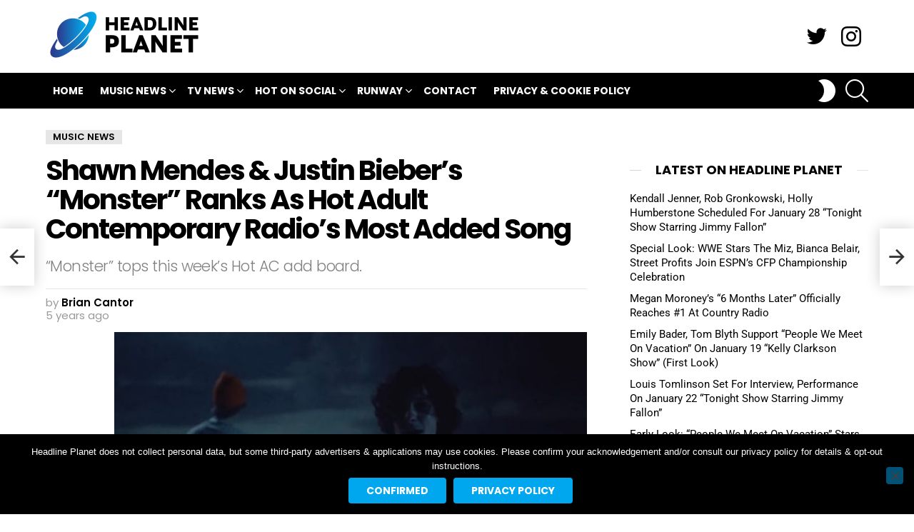

--- FILE ---
content_type: text/html; charset=UTF-8
request_url: https://headlineplanet.com/home/2020/11/23/shawn-mendes-justin-biebers-monster-ranks-as-hot-adult-contemporary-radios-most-added-song/
body_size: 38242
content:
<!DOCTYPE html>
<!--[if IE 8]>
<html class="no-js g1-off-outside lt-ie10 lt-ie9" id="ie8" lang="en-US"><![endif]-->
<!--[if IE 9]>
<html class="no-js g1-off-outside lt-ie10" id="ie9" lang="en-US"><![endif]-->
<!--[if !IE]><!-->
<html class="no-js g1-off-outside" lang="en-US"><!--<![endif]-->
<head>
	<meta charset="UTF-8"/>
	<link rel="profile" href="https://gmpg.org/xfn/11"/>
	<link rel="pingback" href="https://headlineplanet.com/home/xmlrpc.php"/>

	<meta name='robots' content='index, follow, max-image-preview:large, max-snippet:-1, max-video-preview:-1' />

<meta name="viewport" content="initial-scale=1.0, minimum-scale=1.0, height=device-height, width=device-width" />

	<!-- This site is optimized with the Yoast SEO plugin v21.1 - https://yoast.com/wordpress/plugins/seo/ -->
	<title>Shawn Mendes &amp; Justin Bieber&#039;s &quot;Monster&quot; Ranks As Hot Adult Contemporary Radio&#039;s Most Added Song</title>
<link data-rocket-preload as="style" href="https://fonts.googleapis.com/css?family=Roboto%3A400%2C300%2C500%2C600%2C700%2C900%7CPoppins%3A400%2C300%2C500%2C600%2C700&#038;subset=latin%2Clatin-ext&#038;display=swap" rel="preload">
<link href="https://fonts.googleapis.com/css?family=Roboto%3A400%2C300%2C500%2C600%2C700%2C900%7CPoppins%3A400%2C300%2C500%2C600%2C700&#038;subset=latin%2Clatin-ext&#038;display=swap" media="print" onload="this.media=&#039;all&#039;" rel="stylesheet">
<noscript><link rel="stylesheet" href="https://fonts.googleapis.com/css?family=Roboto%3A400%2C300%2C500%2C600%2C700%2C900%7CPoppins%3A400%2C300%2C500%2C600%2C700&#038;subset=latin%2Clatin-ext&#038;display=swap"></noscript>
<link crossorigin data-rocket-preload as="font" href="https://fonts.gstatic.com/s/poppins/v23/pxiByp8kv8JHgFVrLDz8Z1xlFQ.woff2" rel="preload">
<link crossorigin data-rocket-preload as="font" href="https://fonts.gstatic.com/s/poppins/v23/pxiEyp8kv8JHgFVrJJfecg.woff2" rel="preload">
<link crossorigin data-rocket-preload as="font" href="https://fonts.gstatic.com/s/poppins/v23/pxiByp8kv8JHgFVrLGT9Z1xlFQ.woff2" rel="preload">
<link crossorigin data-rocket-preload as="font" href="https://fonts.gstatic.com/s/poppins/v23/pxiByp8kv8JHgFVrLEj6Z1xlFQ.woff2" rel="preload">
<link crossorigin data-rocket-preload as="font" href="https://fonts.gstatic.com/s/poppins/v23/pxiByp8kv8JHgFVrLCz7Z1xlFQ.woff2" rel="preload">
<link crossorigin data-rocket-preload as="font" href="https://fonts.gstatic.com/s/roboto/v48/KFO7CnqEu92Fr1ME7kSn66aGLdTylUAMa3yUBA.woff2" rel="preload">
<link crossorigin data-rocket-preload as="font" href="https://headlineplanet.com/home/wp-content/themes/bimber/css/9.2.5/bimber/fonts/bimber.woff" rel="preload">
<link crossorigin data-rocket-preload as="font" href="https://headlineplanet.com/home/wp-content/plugins/g1-socials/css/iconfont/fonts/g1-socials.woff" rel="preload">
<style id="wpr-usedcss">img.emoji{display:inline!important;border:none!important;box-shadow:none!important;height:1em!important;width:1em!important;margin:0 .07em!important;vertical-align:-.1em!important;background:0 0!important;padding:0!important}body{--wp--preset--color--black:#000000;--wp--preset--color--cyan-bluish-gray:#abb8c3;--wp--preset--color--white:#ffffff;--wp--preset--color--pale-pink:#f78da7;--wp--preset--color--vivid-red:#cf2e2e;--wp--preset--color--luminous-vivid-orange:#ff6900;--wp--preset--color--luminous-vivid-amber:#fcb900;--wp--preset--color--light-green-cyan:#7bdcb5;--wp--preset--color--vivid-green-cyan:#00d084;--wp--preset--color--pale-cyan-blue:#8ed1fc;--wp--preset--color--vivid-cyan-blue:#0693e3;--wp--preset--color--vivid-purple:#9b51e0;--wp--preset--gradient--vivid-cyan-blue-to-vivid-purple:linear-gradient(135deg,rgba(6, 147, 227, 1) 0%,rgb(155, 81, 224) 100%);--wp--preset--gradient--light-green-cyan-to-vivid-green-cyan:linear-gradient(135deg,rgb(122, 220, 180) 0%,rgb(0, 208, 130) 100%);--wp--preset--gradient--luminous-vivid-amber-to-luminous-vivid-orange:linear-gradient(135deg,rgba(252, 185, 0, 1) 0%,rgba(255, 105, 0, 1) 100%);--wp--preset--gradient--luminous-vivid-orange-to-vivid-red:linear-gradient(135deg,rgba(255, 105, 0, 1) 0%,rgb(207, 46, 46) 100%);--wp--preset--gradient--very-light-gray-to-cyan-bluish-gray:linear-gradient(135deg,rgb(238, 238, 238) 0%,rgb(169, 184, 195) 100%);--wp--preset--gradient--cool-to-warm-spectrum:linear-gradient(135deg,rgb(74, 234, 220) 0%,rgb(151, 120, 209) 20%,rgb(207, 42, 186) 40%,rgb(238, 44, 130) 60%,rgb(251, 105, 98) 80%,rgb(254, 248, 76) 100%);--wp--preset--gradient--blush-light-purple:linear-gradient(135deg,rgb(255, 206, 236) 0%,rgb(152, 150, 240) 100%);--wp--preset--gradient--blush-bordeaux:linear-gradient(135deg,rgb(254, 205, 165) 0%,rgb(254, 45, 45) 50%,rgb(107, 0, 62) 100%);--wp--preset--gradient--luminous-dusk:linear-gradient(135deg,rgb(255, 203, 112) 0%,rgb(199, 81, 192) 50%,rgb(65, 88, 208) 100%);--wp--preset--gradient--pale-ocean:linear-gradient(135deg,rgb(255, 245, 203) 0%,rgb(182, 227, 212) 50%,rgb(51, 167, 181) 100%);--wp--preset--gradient--electric-grass:linear-gradient(135deg,rgb(202, 248, 128) 0%,rgb(113, 206, 126) 100%);--wp--preset--gradient--midnight:linear-gradient(135deg,rgb(2, 3, 129) 0%,rgb(40, 116, 252) 100%);--wp--preset--duotone--dark-grayscale:url('#wp-duotone-dark-grayscale');--wp--preset--duotone--grayscale:url('#wp-duotone-grayscale');--wp--preset--duotone--purple-yellow:url('#wp-duotone-purple-yellow');--wp--preset--duotone--blue-red:url('#wp-duotone-blue-red');--wp--preset--duotone--midnight:url('#wp-duotone-midnight');--wp--preset--duotone--magenta-yellow:url('#wp-duotone-magenta-yellow');--wp--preset--duotone--purple-green:url('#wp-duotone-purple-green');--wp--preset--duotone--blue-orange:url('#wp-duotone-blue-orange');--wp--preset--font-size--small:13px;--wp--preset--font-size--medium:20px;--wp--preset--font-size--large:36px;--wp--preset--font-size--x-large:42px;--wp--preset--spacing--20:0.44rem;--wp--preset--spacing--30:0.67rem;--wp--preset--spacing--40:1rem;--wp--preset--spacing--50:1.5rem;--wp--preset--spacing--60:2.25rem;--wp--preset--spacing--70:3.38rem;--wp--preset--spacing--80:5.06rem}:where(.is-layout-flex){gap:.5em}:where(.wp-block-columns.is-layout-flex){gap:2em}.adace-slot-wrapper .adace-slot img{vertical-align:bottom}.adace-slideup-slot-wrap{display:block;position:fixed;z-index:900;left:0;right:0;bottom:0;background-color:rgba(0,0,0,.4);-webkit-transition:375ms;-moz-transition:375ms;-o-transition:375ms;transition:375ms}.adace-slideup-slot-wrap.hidden{pointer-events:none;opacity:0;-webkit-transform:translate(0,100%);-moz-transform:translate(0,100%);-ms-transform:translate(0,100%);-o-transform:translate(0,100%);transform:translate(0,100%)}.adace-slideup-slot-closer{display:block;padding:0 8px 0 20px;position:absolute;top:auto;bottom:100%;right:0;left:auto;cursor:pointer;background-color:rgba(0,0,0,.5);color:#fff}.adace-slideup-slot-closer:before{display:block;border-width:1px 0 0;width:11px;position:absolute;left:8px;right:auto;top:11px;content:"";-webkit-transform:rotate(45deg);-moz-transform:rotate(45deg);-ms-transform:rotate(45deg);-o-transform:rotate(45deg);transform:rotate(45deg);border-style:solid}.adace-slideup-slot-closer:after{display:block;border-width:0 1px 0 0;height:11px;position:absolute;left:13px;right:auto;top:6px;content:"";-webkit-transform:rotate(45deg);-moz-transform:rotate(45deg);-ms-transform:rotate(45deg);-o-transform:rotate(45deg);transform:rotate(45deg);border-style:solid}.adace-coupon-wrap .coupon-copy{display:inline-block}.adace-coupon-wrap .coupon-code{display:inline-block}.adace-coupon-wrap .coupon-action{display:inline-block}.shoppable-image{position:relative;display:block;margin-bottom:1.5rem;font-size:16px;line-height:24px;font-weight:600;text-align:center;white-space:nowrap}.shoppable-image-map{position:relative;display:block;counter-reset:shoppable-image-map-counter;margin-bottom:1rem}.shoppable-image-map.hide-pins .shoppable-image-pin{pointer-events:none;opacity:0}.shoppable-image-pin{position:absolute;z-index:5;cursor:pointer;-webkit-transition:375ms;-moz-transition:375ms;-o-transition:375ms;transition:375ms;opacity:0;-webkit-transform:translate(0,100%);-moz-transform:translate(0,100%);-ms-transform:translate(0,100%);-o-transform:translate(0,100%);transform:translate(0,100%)}.shoppable-image-pin:hover{z-index:15}.shoppable-image-pin:hover .shoppable-image-pin-body{pointer-events:all;opacity:1}.shoppable-image-pin:first-of-type{-webkit-transition-delay:375ms;-moz-transition-delay:375ms;-o-transition-delay:375ms;transition-delay:375ms}.shoppable-image-pin:nth-of-type(2){-webkit-transition-delay:.5s;-moz-transition-delay:.5s;-o-transition-delay:.5s;transition-delay:.5s}.shoppable-image-pin:nth-of-type(3){-webkit-transition-delay:.7s;-moz-transition-delay:.7s;-o-transition-delay:.7s;transition-delay:.7s}.shoppable-image-pin:nth-of-type(4){-webkit-transition-delay:.9s;-moz-transition-delay:.9s;-o-transition-delay:.9s;transition-delay:.9s}.shoppable-image-pin:nth-of-type(5){-webkit-transition-delay:1.1s;-moz-transition-delay:1.1s;-o-transition-delay:1.1s;transition-delay:1.1s}.shoppable-image-pin:nth-of-type(6){-webkit-transition-delay:1.375s;-moz-transition-delay:1.375s;-o-transition-delay:1.375s;transition-delay:1.375s}.shoppable-image-pin:nth-of-type(7){-webkit-transition-delay:1.5s;-moz-transition-delay:1.5s;-o-transition-delay:1.5s;transition-delay:1.5s}.shoppable-image-pin:nth-of-type(8){-webkit-transition-delay:1.7s;-moz-transition-delay:1.7s;-o-transition-delay:1.7s;transition-delay:1.7s}.shoppable-image-pin:nth-of-type(9){-webkit-transition-delay:1.9s;-moz-transition-delay:1.9s;-o-transition-delay:1.9s;transition-delay:1.9s}.shoppable-image-pin:nth-of-type(10){-webkit-transition-delay:2.1s;-moz-transition-delay:2.1s;-o-transition-delay:2.1s;transition-delay:2.1s}a.shoppable-image-hideshow-btn{position:absolute;display:-ms-flexbox;display:-webkit-flex;display:flex;-ms-flex-align:center;-webkit-align-items:center;align-items:center;top:10px;right:10px;text-decoration:none}.pins-visible .shoppable-image-pin{opacity:1;-webkit-transform:translate(0,0);-moz-transform:translate(0,0);-ms-transform:translate(0,0);-o-transform:translate(0,0);transform:translate(0,0)}.shoppable-image-pin-body{display:block;padding:30px;position:absolute;z-index:-5;left:50%;bottom:50%;pointer-events:none;background-color:#fff;background-color:var(--g1-bg-color,#fff);color:#1a1a1a;color:var(--g1-itxt-color,#1a1a1a);-webkit-box-shadow:0 15px 45px 15px rgba(0,0,0,.07);-moz-box-shadow:0 15px 45px 15px rgba(0,0,0,.07);box-shadow:0 15px 45px 15px rgba(0,0,0,.07);-webkit-transform:translate(-50%,0);-moz-transform:translate(-50%,0);-ms-transform:translate(-50%,0);-o-transform:translate(-50%,0);transform:translate(-50%,0);opacity:0;-webkit-transition:opacity 375ms;-moz-transition:opacity 375ms;-o-transition:opacity 375ms;transition:opacity 375ms}#cookie-notice,#cookie-notice .cn-button:not(.cn-button-custom){font-family:-apple-system,BlinkMacSystemFont,Arial,Roboto,"Helvetica Neue",sans-serif;font-weight:400;font-size:13px;text-align:center}#cookie-notice{position:fixed;min-width:100%;height:auto;z-index:100000;letter-spacing:0;line-height:20px;left:0}#cookie-notice,#cookie-notice *{-webkit-box-sizing:border-box;-moz-box-sizing:border-box;box-sizing:border-box}#cookie-notice.cn-animated{-webkit-animation-duration:.5s!important;animation-duration:.5s!important;-webkit-animation-fill-mode:both;animation-fill-mode:both}#cookie-notice .cookie-notice-container{display:block}#cookie-notice.cookie-notice-hidden .cookie-notice-container{display:none}.cn-position-bottom{bottom:0}.cookie-notice-container{padding:15px 30px;text-align:center;width:100%;z-index:2}.cn-close-icon{position:absolute;right:15px;top:50%;margin-top:-10px;width:15px;height:15px;opacity:.5;padding:10px;outline:0;cursor:pointer}.cn-close-icon:hover{opacity:1}.cn-close-icon:after,.cn-close-icon:before{position:absolute;content:' ';height:15px;width:2px;top:3px;background-color:grey}.cn-close-icon:before{transform:rotate(45deg)}.cn-close-icon:after{transform:rotate(-45deg)}#cookie-notice .cn-revoke-cookie{margin:0}#cookie-notice .cn-button{margin:0 0 0 10px;display:inline-block}#cookie-notice .cn-button:not(.cn-button-custom){letter-spacing:.25px;margin:0 0 0 10px;text-transform:none;display:inline-block;cursor:pointer;touch-action:manipulation;white-space:nowrap;outline:0;box-shadow:none;text-shadow:none;border:none;-webkit-border-radius:3px;-moz-border-radius:3px;border-radius:3px;text-decoration:none;padding:8.5px 10px;line-height:1;color:inherit}.cn-text-container{margin:0 0 6px}.cn-buttons-container,.cn-text-container{display:inline-block}#cookie-notice.cookie-notice-visible.cn-effect-fade,#cookie-notice.cookie-revoke-visible.cn-effect-fade{-webkit-animation-name:fadeIn;animation-name:fadeIn}#cookie-notice.cn-effect-fade{-webkit-animation-name:fadeOut;animation-name:fadeOut}@-webkit-keyframes fadeIn{from{opacity:0}to{opacity:1}}@keyframes fadeIn{from{opacity:0}to{opacity:1}}@-webkit-keyframes fadeOut{from{opacity:1}to{opacity:0}}@keyframes fadeOut{from{opacity:1}to{opacity:0}}@media all and (max-width:900px){.cookie-notice-container #cn-notice-buttons,.cookie-notice-container #cn-notice-text{display:block}#cookie-notice .cn-button{margin:0 5px 5px}}@media all and (max-width:480px){.cookie-notice-container{padding:15px 25px}}abbr,address,article,aside,audio,body,canvas,caption,center,cite,code,details,div,dl,dt,em,fieldset,figcaption,figure,font,footer,form,h1,h2,h3,header,hgroup,html,iframe,img,ins,label,legend,li,mark,menu,nav,object,ol,p,section,small,span,strong,summary,table,tbody,time,tr,tt,ul,var,video{margin:0;padding:0;border-width:0;border-style:solid;outline:0;font-size:100%;vertical-align:baseline;background:0 0}article,aside,details,figcaption,figure,footer,header,hgroup,menu,nav,section{display:block}body{line-height:1}ol,ul{list-style:none}ins{text-decoration:none}:root{--g1-rtxt-color:#333;--g1-itxt-color:#000;--g1-mtxt-color:#999;--g1-border-color:#e6e6e6;--g1-bg-color:#fff;--g1-bg-color-r:red($skin_background_color);--g1-bg-color-g:green($skin_background_color);--g1-bg-color-b:blue($skin_background_color);--g1-bg-tone-color:#f2f2f2;--g1-bg-alt-color:#ededed;--g1-cat-border-color:#e6e6e6;--g1-cat-bg-color:#e6e6e6;--g1-cat-txt-color:#000;--g1-reverse-border-color:#333;--g1-reverse-bg-color:#1a1a1a;--g1-reverse-itxt-color:#fff}.g1-skinmode{--g1-rtxt-color:#ccc;--g1-itxt-color:#fff;--g1-mtxt-color:#666;--g1-border-color:#333;--g1-bg-color:#1a1a1a;--g1-bg-color-r:red($skin_reverse_background_color);--g1-bg-color-g:green($skin_reverse_background_color);--g1-bg-color-b:blue($skin_reverse_background_color);--g1-bg-tone-color:#262626;--g1-bg-alt-color:#272727;--g1-cat-border-color:#333;--g1-cat-bg-color:#333;--g1-cat-txt-color:#fff;--g1-reverse-border-color:#e6e6e6;--g1-reverse-bg-color:#fff;--g1-reverse-itxt-color:#000}body{background-color:#fff;color:#333;background-color:var(--g1-bg-color);color:var(--g1-rtxt-color)}ul{padding-left:2em;list-style-type:circle}ol{padding-left:2em;list-style-type:decimal}dl{margin-bottom:1.5em}dt{font-weight:700}code{font-family:"Lucida Console",Courier,monospace}a{cursor:pointer;text-decoration:none;border-width:0;border-style:solid}a:active,a:hover{outline:0}small{font-size:11px}h1 small,h2 small,h3 small{font-size:75%}strong{font-weight:700}cite,em{font-weight:400;font-style:italic}abbr{text-transform:uppercase}img{max-width:100%;height:auto}iframe,object,video{max-width:100%}table{border-collapse:collapse;border-spacing:0}table caption{width:100%;padding:6px 10px}ins{color:#333;background-color:#c1f7ff}mark{padding:0 .33em}figure{position:relative;margin-bottom:1.5rem}button::-moz-focus-inner,input::-moz-focus-inner{border:0;padding:0}input::-ms-clear{display:none}button,input,select,textarea{box-sizing:border-box;max-width:100%;margin:0;padding:7px;border-width:1px;border-style:solid;border-color:#e6e6e6;border-color:var(--g1-border-color);background-color:transparent;color:inherit;border-radius:4px;transition:border-color 375ms ease-in-out,background-color 375ms ease-in-out,color 375ms ease-in-out}[type=email],[type=number],[type=password],[type=search],[type=tel],[type=text],[type=url]{height:36px}[type=checkbox],[type=radio]{margin-right:6px;height:auto}[type=search]{-webkit-appearance:none}[type=search]::-webkit-search-cancel-button{-webkit-appearance:none;height:11px;width:11px;cursor:pointer;background-image:url("data:image/svg+xml,%3Csvg xmlns='http://www.w3.org/2000/svg' width='11' height='11' viewBox='0 0 11 11'%3E %3Cpath fill='%23808080' d='M5.5,0C2.5,0,0,2.5,0,5.5c0,3,2.5,5.5,5.5,5.5S11,8.5,11,5.5C11,2.5,8.5,0,5.5,0z M8,7.3 C8.2,7.5,8.2,7.8,8,8C7.8,8.2,7.5,8.2,7.3,8L5.5,6.2L3.7,8C3.5,8.2,3.2,8.2,3,8C2.8,7.8,2.8,7.5,3,7.3l1.8-1.8L3,3.7 C2.8,3.5,2.8,3.2,3,3s0.5-0.2,0.7,0l1.8,1.8L7.3,3C7.5,2.8,7.8,2.8,8,3c0.2,0.2,0.2,0.5,0,0.7L6.2,5.5L8,7.3z'/%3E %3C/svg%3E")}[type=button],[type=submit],button{width:auto;padding:5px 23px;border-width:2px;cursor:pointer;border-radius:4px;-webkit-appearance:none;-moz-appearance:none;appearance:none}select{padding-right:24px;cursor:pointer;-webkit-appearance:none;-moz-appearance:none;appearance:none;background-position:calc(100% - 15px) 16px,calc(100% - 10px) 16px;background-image:linear-gradient(45deg,transparent 50%,currentColor 50%),linear-gradient(135deg,currentColor 50%,transparent 50%);background-size:5px 4px,5px 4px;background-repeat:no-repeat}select::-ms-expand{display:none}select[multiple]{-webkit-appearance:listbox;-moz-appearance:listbox;appearance:listbox;background-image:none;background-position:0 0}option{color:#000}optgroup{font-weight:700}textarea{width:100%}fieldset{display:table-column;min-width:inherit}input[type=email]:focus,input[type=number]:focus,input[type=password]:focus,input[type=search]:focus,input[type=tel]:focus,input[type=text]:focus,input[type=url]:focus,select:focus,textarea:focus{border-color:currentColor}button[disabled],input[disabled]{cursor:default;opacity:.666}::-webkit-input-placeholder{color:inherit;opacity:.33}::-moz-placeholder{color:inherit;opacity:.33}.g1-row{clear:both;box-sizing:border-box;position:relative;width:100%;margin:0 auto}.g1-row:after{display:table;clear:both;content:""}.g1-row .g1-row{width:auto;margin-left:-10px;margin-right:-10px}.g1-row-layout-page>.g1-row-background{background-color:#fff;background-color:var(--g1-bg-color)}.g1-row-inner{display:-ms-flexbox;display:-webkit-flex;display:flex;-ms-flex-wrap:wrap;-webkit-flex-wrap:wrap;flex-wrap:wrap;-ms-flex-align:stretch;-webkit-align-items:stretch;align-items:stretch;max-width:1182px;margin:0 auto;position:relative;z-index:1;font-size:0}.g1-row-background{overflow:hidden;margin:0 auto;position:absolute;z-index:-2;left:0;right:0;top:0;bottom:0}.g1-column{display:block;box-sizing:border-box;width:100%;padding:0 10px;margin:0 auto;position:relative;vertical-align:top;font-size:1rem}@media only screen and (max-width:800px){.g1-column+.g1-sidebar{margin-top:30px}}@media only screen and (min-width:801px){.g1-row-inner{-ms-flex-wrap:none;-webkit-flex-wrap:nowrap;flex-wrap:nowrap}.g1-column-2of3{width:66.6666666667%}.g1-column-1of3{width:33.3333333333%}.g1-sidebar-padded{padding-left:20px}}.g1-row-padding-m{padding-top:30px;padding-bottom:0}.g1-current-background{background-color:#fff;background-color:var(--g1-bg-color)}#g1-breakpoint-desktop{min-width:1024px}body,button,html,input,select,textarea{font:400 14px/20px serif;font-family:Roboto,sans-serif;-webkit-font-smoothing:antialiased;-moz-osx-font-smoothing:grayscale}label,legend{font:700 13px/16px serif;font-family:Poppins,Roboto,Arial,sans-serif;letter-spacing:normal;text-transform:none}.g1-mega{font:700 27px/1.067 serif;font-family:Poppins,Roboto,sans-serif;letter-spacing:-.05em;color:#000;color:var(--g1-itxt-color);text-transform:none}h1{font:600 24px/1.067 serif;font-family:Poppins,Roboto,sans-serif;letter-spacing:-.05em;text-transform:none;color:#000;color:var(--g1-itxt-color)}.g1-beta,h2{font:600 21px/1.125 serif;font-family:Poppins,Roboto,sans-serif;letter-spacing:-.025em;text-transform:none;color:#000;color:var(--g1-itxt-color)}.g1-gamma,h3{font:600 19px/1.125 serif;font-family:Poppins,Roboto,sans-serif;letter-spacing:-.025em;text-transform:none;color:#000;color:var(--g1-itxt-color)}.g1-delta{font:600 17px/1.2 serif;font-family:Poppins,Roboto,sans-serif;letter-spacing:-.025em;text-transform:none;color:#000;color:var(--g1-itxt-color)}.g1-epsilon{font:500 15px/18px serif;font-family:Poppins,Roboto,sans-serif;letter-spacing:-.025em;text-transform:none;color:#000;color:var(--g1-itxt-color)}@media only screen and (min-width:601px){.g1-delta{font-size:17px}.g1-gamma,h3{font-size:20px}.g1-beta,h2{font-size:23px}h1{font-size:26px}.g1-mega{font-size:30px}}@media only screen and (min-width:1025px){.g1-row .g1-row{margin-left:-15px;margin-right:-15px}.g1-column{padding-left:15px;padding-right:15px}.g1-sidebar-padded{padding-left:45px}.g1-sidebar-padded:first-child{padding-left:15px;padding-right:45px}.g1-delta{font-size:18px}.g1-gamma,h3{font-size:21px}.g1-beta,h2{font-size:24px}h1{font-size:34px}.g1-mega{font-size:39px}}.g1-delta-2nd{font-family:Poppins,Roboto,sans-serif;font-weight:700;text-transform:uppercase;letter-spacing:normal}.g1-gamma-3rd{font-weight:300;letter-spacing:-.025em;opacity:.5}address,dl,figure,h1,h2,h3,legend,ol,p,table,ul{margin-bottom:20px}.g1-typography-xl{font-size:18px;line-height:30px}.g1-typography-xl h1,.g1-typography-xl h2{margin-top:3rem}.g1-typography-xl h1:first-child,.g1-typography-xl h2:first-child{margin-top:0}.g1-meta{font:400 13px/16px serif;font-family:Poppins,Roboto,sans-serif;text-transform:none;letter-spacing:normal;color:var(--g1-mtxt-color)}.g1-meta a{color:#000;color:var(--g1-itxt-color)}.g1-meta strong{font-weight:inherit}.g1-meta-m{font-size:15px;line-height:18px}[type=button],[type=submit],button{box-sizing:border-box;display:inline-block;margin-right:.2px;position:relative;z-index:0;text-decoration:none;text-align:center;vertical-align:middle;zoom:1;cursor:pointer;font:700 14px/22px serif;font-family:Poppins,Roboto,Arial,sans-serif;text-transform:uppercase;letter-spacing:0;border-radius:4px;transition:border-color 175ms ease-in-out,background-color 175ms ease-in-out,color 175ms ease-in-out,padding 175ms ease-in-out}[type=button]:hover,[type=submit]:hover,button:hover{box-shadow:0 3px 6px -3px rgba(0,0,0,.333)}[type=button]:active,[type=submit]:active,button:active{box-shadow:inset 0 3px 6px -3px rgba(0,0,0,.333)}[type=button]:disabled,[type=submit]:disabled,button:disabled{filter:grayscale(100%);opacity:.333;box-shadow:none}.g1-button-m{padding:5px 18px;border-width:2px}.g1-button-simple{border-color:#000;border-color:var(--g1-itxt-color);background-color:transparent;color:#000;color:var(--g1-itxt-color)}.g1-button-none{padding:0;border-width:0;box-shadow:none;text-align:inherit;border-color:transparent;background-color:transparent;color:inherit}.g1-button-none:active,.g1-button-none:hover{box-shadow:none}.g1-button-s{padding:5px 14px;border-width:1px;font-size:12px;line-height:18px}.search-form{margin-bottom:1.5rem;position:relative}.search-form label{display:block}.search-form .screen-reader-text{position:absolute;clip:rect(1px,1px,1px,1px)}.search-form .search-field{width:100%;padding-right:40px}.search-form .search-submit{width:40px;padding-left:0;padding-right:0;position:absolute;right:0;left:auto;top:0;font-size:0;border-color:transparent;background-color:transparent;color:inherit;box-shadow:none;border-top-left-radius:0;border-bottom-left-radius:0;opacity:.666}.search-form .search-submit:hover{opacity:.999}.search-form .search-submit:before{font:16px/22px bimber;content:"\e016"}.g1-searches>ul{padding:0;margin:15px 0;list-style:none}.search-form-wrapper{position:relative}.search-form-wrapper .g1-searches{padding:0 15px;position:absolute;top:100%;left:0;right:0;background-color:#fff;background-color:var(--g1-bg-color);box-shadow:0 15px 45px 15px rgba(0,0,0,.07)}.search-form-wrapper .g1-searches:empty{box-shadow:none}.avatar{border-radius:50%}table{border-color:#e6e6e6;border-color:var(--g1-border-color)}caption{font-family:Poppins,Roboto,sans-serif;font-weight:400}.g1-pagination-end{display:none;text-align:center}.mc4wp-form label{display:block}.g1-newsletter{margin-bottom:30px;text-align:center}.g1-newsletter label{overflow:hidden;width:1px;height:1px;position:absolute;clip:rect(1px,1px,1px,1px)}.g1-newsletter label:last-child{overflow:visible;width:auto;height:auto;position:static}.g1-newsletter [type=email],.g1-newsletter [type=submit],.g1-newsletter [type=text],.g1-newsletter select{width:100%;text-align:center}.g1-newsletter [type=email]:focus,.g1-newsletter [type=text]:focus,.g1-newsletter select:focus{text-align:left}.g1-drop{display:inline-block;margin-bottom:1.5rem}.g1-drop-nojs{visibility:hidden}.g1-drop-toggle{display:none;position:relative;z-index:2;cursor:pointer;transition:border-color 375ms ease-in-out,background-color 375ms ease-in-out,color 375ms ease-in-out,opacity 375ms ease-in-out}.g1-drop-toggle-icon{display:inline-block;width:32px;margin-right:6px;font:32px/50px bimber;text-align:center;vertical-align:middle}.g1-drop-toggle-icon:before{display:block;content:"\e01f"}.g1-drop-toggle-text{display:inline-block;font-size:10px;font-family:Poppins,Roboto,sans-serif;font-weight:700;text-transform:uppercase;letter-spacing:.1em;vertical-align:middle}.g1-drop-toggle-arrow{display:none;position:absolute;z-index:2;left:50%;right:auto;bottom:0;width:0;height:0;margin-left:-6px;border-width:6px;border-style:solid;border-color:transparent transparent #fff;border-color:transparent transparent var(--g1-bg-color);content:""}.g1-drop-toggle:last-child>.g1-drop-toggle-arrow{display:none!important}.g1-drop-icon .g1-drop-toggle-icon{margin-right:0}.g1-drop-icon .g1-drop-toggle-text{overflow:hidden;width:1px;height:1px;position:absolute;clip:rect(1px,1px,1px,1px)}.g1-drop-content{display:block;box-sizing:border-box;border-radius:0}.g1-dropable .g1-drop{margin-left:10px;vertical-align:top}.g1-dropable .g1-drop-toggle{display:inline-block}.g1-dropable .g1-drop-content{display:none;position:absolute;z-index:14;left:0;right:0;background-color:#fff;background-color:var(--g1-bg-color);box-shadow:0 15px 45px 15px rgba(0,0,0,.07)}.g1-dropable .g1-drop-expanded .g1-drop-content,.g1-hoverable .g1-dropable .g1-drop:hover .g1-drop-content{display:block}@media only screen and (min-width:1025px){.g1-dropable .g1-drop{position:relative}.g1-dropable .g1-drop-content{width:320px;left:0;right:auto;top:100%}.g1-dropable .g1-drop-before .g1-drop-content{right:0;left:auto}}.g1-drop-the-search .g1-drop-toggle-icon:before{content:"\e016"}.g1-dropable .g1-drop-the-search .search-form-wrapper{width:auto}.g1-dropable .g1-drop-the-search .search-form{margin:20px 30px}.g1-dropable .g1-drop-the-search .g1-searches{padding:0;position:static;box-shadow:none;background-color:none}.g1-dropable .g1-drop-the-search .g1-searches>ul{margin-left:30px;margin-right:30px}.g1-drop-the-skin{display:block;visibility:hidden}.g1-drop-the-skin .g1-drop-toggle-icon{overflow:hidden;position:relative}.g1-drop-the-skin .g1-drop-toggle-icon:after,.g1-drop-the-skin .g1-drop-toggle-icon:before{content:"\e062"}.g1-drop-the-skin .g1-drop-toggle-icon:after{display:block;position:absolute;top:0;bottom:0;left:0;right:0;content:"\e063"}.g1-drop-the-skin .g1-skinmode-desc:last-child{display:none}.g1-drop-the-skin .g1-drop-content{padding:1.5rem 30px 0}.g1-skinmode .g1-drop-the-skin .g1-skinmode-desc{display:none}.g1-skinmode .g1-drop-the-skin .g1-skinmode-desc:last-child{display:block}.g1-drop-the-skin-anim .g1-drop-toggle-icon:after,.g1-drop-the-skin-anim .g1-drop-toggle-icon:before{transition:transform 375ms ease-in-out}@supports (--css:variables){.g1-drop-the-skin{visibility:visible}}.g1-drop-the-skin-dark .g1-drop-toggle-icon:before,.g1-drop-the-skin-light .g1-drop-toggle-icon:after{-webkit-transform:translateY(100%) rotate(90deg);-moz-transform:translateY(100%) rotate(90deg);-ms-transform:translateY(100%) rotate(90deg);-o-transform:translateY(100%) rotate(90deg);transform:translateY(100%) rotate(90deg)}.g1-dropable .g1-drop-with-anim>.g1-drop-content,.g1-dropable .g1-drop-with-anim>.g1-drop-toggle>.g1-drop-toggle-arrow{display:block;visibility:hidden;opacity:0;-webkit-transform:translate(0,20px);-moz-transform:translate(0,20px);-ms-transform:translate(0,20px);-o-transform:translate(0,20px);transform:translate(0,20px);transition:visibility 0s .55s,opacity 375ms ease-in-out 175ms,transform 375ms ease-in-out 175ms;-webkit-backface-visibility:hidden;-moz-backface-visibility:hidden}.g1-dropable .g1-drop-with-anim.g1-drop-expanded>.g1-drop-content,.g1-dropable .g1-drop-with-anim.g1-drop-expanded>.g1-drop-toggle>.g1-drop-toggle-arrow,.g1-hoverable .g1-dropable .g1-drop-with-anim:hover>.g1-drop-content,.g1-hoverable .g1-dropable .g1-drop-with-anim:hover>.g1-drop-toggle>.g1-drop-toggle-arrow{visibility:visible;opacity:1;-webkit-transform:translate(0,0);-moz-transform:translate(0,0);-ms-transform:translate(0,0);-o-transform:translate(0,0);transform:translate(0,0);transition:visibility 0s ease-in-out 175ms,opacity 375ms ease-in-out 175ms,transform 375ms ease-in-out 175ms}.entry-featured-media{margin-bottom:1.5rem}.entry-featured-media .g1-frame{background-color:#e6e6e6;background-color:var(--g1-border-color)}.entry-featured-media img{width:100%}.entry-author{display:block;margin-right:10px}.entry-author .avatar{float:left;margin-right:10px}.entry-category{display:inline-block;position:relative;padding:1px 9px;border-width:1px;margin-right:0;font-size:13px;line-height:16px;font-family:Poppins,Roboto,Arial,sans-serif;font-weight:600;letter-spacing:normal;text-transform:uppercase;vertical-align:middle;pointer-events:auto;border-style:solid;text-shadow:none;border-color:#e6e6e6;background-color:#e6e6e6;color:#000;border-color:var(--g1-cat-border-color);background-color:var(--g1-cat-bg-color);color:var(--g1-cat-txt-color);transition:border-color 375ms ease-in-out,background-color 375ms ease-in-out,color 375ms ease-in-out}.entry-categories{display:inline-block;margin:0 0 16px}.entry-categories-label{display:none}.entry-tag{display:inline-block;margin-right:8px;font-size:14px;font-family:Poppins,Roboto,sans-serif;letter-spacing:.05em;font-weight:400;vertical-align:top;text-transform:uppercase;color:inherit}.entry-tag:before{content:"#"}.entry-date{display:inline-block;margin-right:10px;vertical-align:top}.entry-comments-link{display:inline-block;margin-right:10px;vertical-align:top;pointer-events:auto}.entry-comments-link a{display:inline-block;position:relative}.entry-comments-link a:before{display:inline-block;margin-right:4px;font:16px/1 bimber;vertical-align:top;content:"\e010"}.entry-comments-link a span,.entry-comments-link a strong{display:inline-block;vertical-align:top}.entry-comments-link a span{margin-left:4px;clip:rect(1px,1px,1px,1px);position:absolute;height:1px;width:1px;overflow:hidden}.entry-byline{margin-bottom:4px}.entry-byline:after{clear:both;display:table;content:""}.entry-stats{display:inline-block;clear:both;position:relative;z-index:6;margin-bottom:.25rem;padding:2px 10px 2px 0}.entry-stats-m .entry-comments-link a:before{margin-right:6px;font-size:32px;line-height:32px;vertical-align:middle}.entry-stats-m .entry-comments-link span,.entry-stats-m .entry-comments-link strong{vertical-align:middle}.g1-meta-m strong{font-weight:600}.entry-meta-m{display:-ms-flexbox;display:-webkit-flex;display:flex;-ms-flex-wrap:wrap;-webkit-flex-wrap:wrap;flex-wrap:wrap;-ms-flex-align:center;-webkit-align-items:center;align-items:center;-ms-flex-pack:justify;-webkit-justify-content:space-between;justify-content:space-between;margin-bottom:10px}.entry-meta-m .entry-byline{-webkit-flex:1 1 auto;-ms-flex:1 1 auto;flex:1 1 auto}.entry-meta-m .entry-date{white-space:nowrap}.entry-flag{display:block;box-sizing:border-box;position:relative;top:0;width:40px;height:40px;vertical-align:top;font-size:0;line-height:40px;text-align:center;border-style:solid;border-radius:50%;border-color:#ff0036;background-color:#ff0036;color:#fff}.entry-flag:before{display:block;position:absolute;left:0;right:0;top:50%;margin-top:-.5em;text-align:center;font-size:24px;line-height:1;font-family:bimber;font-weight:400;content:""}a.entry-flag{pointer-events:auto}.entry-flag-latest{border-color:grey;background-color:grey;color:#fff}.entry-flag-latest:before{content:"\e017"}.entry-flag-popular{border-color:#ff577b;background-color:#ff577b;color:#fff}.entry-flag-popular:before{content:"\e015"}.menu-item>a .entry-flag{width:50px;height:50px;line-height:50px;margin:0 auto 12px;border-radius:50%}a.entry-flag{transition:top 175ms ease-in-out}a.entry-flag:hover{top:-5px}.entry-before-title .entry-categories,.entry-before-title .entry-stats{vertical-align:middle}.entry-title>a{color:inherit}.entry-content{overflow-wrap:break-word;word-wrap:break-word;word-break:break-word}.entry-content::after{clear:both;display:table;content:""}.entry-content video{width:100%;margin-bottom:1.5rem}.entry-tpl-grid{width:100%;margin-bottom:30px;position:relative}.entry-tpl-grid .entry-featured-media{margin-bottom:0}.entry-tpl-grid .entry-body:hover{z-index:10}.entry-tpl-grid .entry-header{position:relative}.entry-tpl-grid .entry-before-title{box-sizing:border-box;font-size:0;line-height:20px}.entry-tpl-grid .entry-featured-media~.entry-body .entry-before-title{position:absolute;z-index:5;left:0;right:0;bottom:100%}.entry-tpl-grid .entry-stats{display:inline-block;margin-top:0;margin-bottom:0}.entry-tpl-grid .entry-categories{display:inline-block;margin-top:0;margin-bottom:0}.entry-tpl-grid .entry-title{padding-top:12px}.entry-tpl-grid .entry-byline,.entry-tpl-grid .entry-subtitle,.entry-tpl-grid .entry-title{margin-bottom:12px}.entry-tpl-grid .entry-featured-media{z-index:1}.entry-tpl-grid .entry-body{position:relative;z-index:2}.entry-tpl-list{width:100%;margin-bottom:10px;position:relative}.entry-tpl-list .entry-featured-media{margin-bottom:0}.entry-tpl-list .entry-header{position:relative}.entry-tpl-list .entry-before-title{box-sizing:border-box;font-size:0;line-height:20px}.entry-tpl-list .entry-stats{display:inline-block;margin-top:0;margin-bottom:0}.entry-tpl-list .entry-categories{display:inline-block;margin-top:0;margin-bottom:0}.entry-tpl-list .entry-title{padding-top:.75em}.entry-tpl-list .entry-byline,.entry-tpl-list .entry-subtitle,.entry-tpl-list .entry-title{margin-bottom:16px}@media only screen and (min-width:601px){.entry-tpl-list{display:-ms-flexbox;display:-webkit-flex;display:flex;position:relative}.entry-tpl-list .entry-featured-media{-webkit-flex:1 0 50%;-ms-flex:1 0 50%;flex:1 0 50%;max-width:364px;margin:0 20px 0 0}.entry-tpl-list .entry-body{-webkit-flex:1 1 auto;-ms-flex:1 1 auto;flex:1 1 auto}.entry-tpl-list .entry-categories,.entry-tpl-list .entry-stats{margin-bottom:8px}.entry-tpl-list .entry-title{padding-top:0}}@media only screen and (min-width:1025px){.entry-tpl-list{margin-bottom:30px}.entry-tpl-list .entry-featured-media{margin-right:30px}}.entry-tpl-listxxs{text-align:left}.entry-tpl-listxxs:after{display:table;clear:both;height:0;margin-bottom:20px;content:""}.entry-tpl-listxxs .entry-featured-media{float:left;margin:0 15px 0 0;width:90px}.entry-tpl-listxxs .entry-header{overflow:hidden}.entry-tpl-listxxs .entry-byline,.entry-tpl-listxxs .entry-title{margin-bottom:6px}.entry-header-02 .entry-before-title{display:-ms-flexbox;display:-webkit-flex;display:flex;-ms-flex-wrap:wrap;-webkit-flex-wrap:wrap;flex-wrap:wrap;-ms-flex-align:end;-webkit-align-items:flex-end;align-items:flex-end;-ms-flex-pack:justify;-webkit-justify-content:space-between;justify-content:space-between;font-size:0}.entry-header-02 .entry-categories{display:inline-block;margin-bottom:16px;vertical-align:middle}.entry-header-02 .entry-meta{padding-top:10px;border-width:1px 0 0;border-style:solid;border-color:#e6e6e6;border-color:var(--g1-border-color)}@media only screen and (min-width:601px){.g1-wrapper-with-stickies{padding-left:86px}.g1-wrapper-with-stickies:after{display:table;clear:both;content:""}.g1-wrapper-with-stickies .entry-essentials{width:100%;float:right}.g1-wrapper-with-stickies .entry-actions{width:66px;float:left;margin-left:-86px;position:-webkit-sticky;position:sticky;top:10px}}.entry-tpl-stream{box-sizing:border-box;max-width:608px;width:100%;margin:0 auto 10px}.entry-tpl-stream .entry-featured-media{margin-bottom:10px}.entry-tpl-stream .entry-header{position:relative}.entry-tpl-stream .entry-before-title{font-size:0}.entry-tpl-stream .entry-categories{margin-bottom:10px}.entry-tpl-stream .entry-flag{width:30px;height:30px}.entry-tpl-stream .entry-flag:before{font-size:16px}.entry-tpl-stream .entry-title{margin-bottom:15px}.entry-tpl-stream .entry-subtitle{margin-top:-10px}.entry-tpl-stream .entry-stats{display:block;margin-top:-10px;margin-bottom:15px}.entry-tpl-stream .entry-byline{margin-top:10px;margin-bottom:10px}@media only screen and (min-width:801px){.archive-body-stream>.g1-row-inner{-ms-flex-pack:center;-webkit-justify-content:center;justify-content:center}.archive-body-stream>.g1-row-inner>.g1-column{margin-left:0;margin-right:0}.archive-body-stream>.g1-row-inner>.g1-column-2of3{max-width:608px}.entry-tpl-stream{margin-bottom:20px}}@media only screen and (min-width:1025px){.g1-wrapper-with-stickies{padding-left:96px}.g1-wrapper-with-stickies .entry-actions{margin-left:-96px}.entry-tpl-stream{margin-bottom:30px}}@media only screen and (max-width:600px){.entry-tpl-index-stickies .entry-featured-media{margin-left:-10px;margin-right:-10px}}.entry-tpl-index-stickies .entry-actions{border-width:1px 0 0;border-style:solid;border-color:#e6e6e6}@media only screen and (min-width:1025px){.entry-tpl-index-stickies{padding-left:120px}.entry-tpl-index-stickies:after{display:table;clear:both;content:""}.entry-tpl-index-stickies .entry-actions{float:left;position:-webkit-sticky;position:sticky;z-index:3;top:0;width:110px;border-width:0;margin-left:-120px}.entry-tpl-feat-stickies>.entry-body:after{display:table;clear:both;content:""}.entry-tpl-feat-stickies>.entry-body .entry-actions{position:-webkit-sticky;position:sticky;float:left;width:110px;border-width:0;margin-left:-120px;top:10px}}.g1-collection{clear:both;margin:0 auto}.g1-collection:after{clear:both;display:table;content:""}.g1-collection-viewport{clear:both;margin-left:-10px;margin-right:-10px}.g1-collection-items{clear:both;margin:0;padding:0;list-style:none;font-size:0;counter-reset:g1-collection-item-counter}.g1-collection-item{display:inline-block;box-sizing:border-box;width:100%;margin:0;padding:0 10px;vertical-align:top;font-size:1rem}@media only screen and (min-width:480px){.g1-collection-columns-4 .g1-collection-item{width:50%}}@media only screen and (min-width:801px){.g1-collection-columns-4 .g1-collection-item{width:33.3333333333%}}@media only screen and (min-width:1025px){.g1-collection-viewport{margin-left:-15px;margin-right:-15px}.g1-collection-item{padding:0 15px}.g1-collection-columns-4 .g1-collection-item{width:25%}}.g1-collection-more{overflow:hidden;margin-bottom:3rem;position:relative;text-align:center;padding-bottom:.75em}.flickity-enabled{position:relative}.flickity-enabled:focus{outline:0}.flickity-viewport{overflow:hidden;position:relative;height:100%}.flickity-slider{position:absolute;width:100%;height:100%}.flickity-enabled.is-draggable{-webkit-tap-highlight-color:transparent;tap-highlight-color:transparent;-webkit-user-select:none;-moz-user-select:none;-ms-user-select:none;user-select:none}.flickity-enabled.is-draggable .flickity-viewport{cursor:move;cursor:-webkit-grab;cursor:grab}.flickity-enabled.is-draggable .flickity-viewport.is-pointer-down{cursor:-webkit-grabbing;cursor:grabbing}.flickity-page-dots{position:absolute;width:100%;bottom:-25px;padding:0;margin:0;list-style:none;text-align:center;line-height:1}.flickity-rtl .flickity-page-dots{direction:rtl}.flickity-page-dots .dot{display:inline-block;width:10px;height:10px;margin:0 8px;background:#333;border-radius:50%;opacity:.25;cursor:pointer}.flickity-page-dots .dot.is-selected{opacity:1}.g1-sidebar .widget{margin-bottom:45px}.widget_recent_entries ul{padding-left:0;list-style:none}.widget_recent_entries li{margin-bottom:.666em;font-size:15px;line-height:20px}.widget_recent_entries li>a{color:#000;color:var(--g1-itxt-color)}.g1-sidebar .widget>header{overflow:hidden;text-align:center}.g1-sidebar .widget>header .widgettitle{display:inline-block;padding:0 20px;position:relative}.g1-sidebar .widget>header .widgettitle:before{display:block;width:500px;height:0;border-width:1px 0 0;position:absolute;right:100%;left:auto;top:50%;border-style:solid;content:"";opacity:.1667}.g1-sidebar .widget>header .widgettitle:after{display:block;width:500px;height:0;border-width:1px 0 0;position:absolute;left:100%;right:auto;top:50%;border-style:solid;content:"";opacity:.1}.g1-sticky-widget{position:-webkit-sticky;position:sticky}.archive-body-stream{text-align:center}.archive-body-stream>.g1-row-inner>.g1-column{text-align:left}.aligncenter{display:table;margin-left:auto;margin-right:auto}.wp-caption-text,figcaption{padding:.5em 10px 0 0;text-align:center;font:13px/16px serif;font-family:Poppins,Roboto,sans-serif;letter-spacing:normal;text-transform:none;color:var(--g1-mtxt-color)}.wp-caption-text a,figcaption a{color:#000;color:var(--g1-itxt-color)}.g1-frame{display:block}.g1-frame-inner{display:block;overflow:hidden;width:100%;position:relative}.g1-frame-inner img{display:block}.g1-frame-icon{display:none;box-sizing:border-box;width:60px;height:60px;margin-top:-30px;margin-left:-30px;position:absolute;z-index:1;left:50%;right:auto;top:50%;font-size:18px;line-height:60px;font-weight:500;text-align:center;letter-spacing:-.05em;border-radius:50%;color:#fff;text-shadow:1px 1px 0 rgba(0,0,0,.2)}.g1-frame-icon:before{display:block;position:absolute;z-index:-1;left:0;right:0;top:0;bottom:0;font-size:60px;font-family:bimber;font-style:normal;text-shadow:0 0 40px rgba(0,0,0,.666);opacity:.8}.entry-tpl-listxxs .g1-frame-icon{width:32px;height:32px;margin-top:-16px;margin-left:-16px;font-size:12px;line-height:32px}.entry-tpl-listxxs .g1-frame-icon:before{font-size:32px;text-shadow:0 0 10px rgba(0,0,0,.333)}.entry-featured-media-main{margin-left:auto;margin-right:auto}.entry-featured-media-main .g1-frame-inner{overflow:visible}.jsgif{position:relative}.jsgif:hover{cursor:pointer}.jsgif canvas{display:block;width:100%}.jsgif_toolbar{min-width:0!important}.g1-indicator-gif{display:block;box-sizing:border-box;position:absolute;z-index:1;left:50%;right:auto;top:50%;bottom:auto;width:60px;height:60px;margin-left:-30px;margin-top:-30px;border-width:3px;border-style:solid;text-align:center;letter-spacing:0;font-size:16px;line-height:1;font-family:Poppins,Roboto,sans-serif;font-weight:600;border-radius:50%;border-color:#fff;background-color:#000;background-color:rgba(0,0,0,.666);color:#fff}.g1-indicator-gif:before{display:block;position:absolute;left:0;right:0;top:50%;margin-top:-.5em;content:"gif"}@media only screen and (min-width:801px){.g1-indicator-gif{width:80px;height:80px;margin-left:-40px;margin-top:-40px;border-width:0;font-size:24px}}.g1-indicator-gif-playing{display:none}.g1-box{box-sizing:border-box;position:relative;text-align:center;padding:45px 30px 1px}.g1-box:after{display:block;width:100%;height:0;margin-top:35px;content:""}.widget.g1-box{padding-top:45px;padding-bottom:1px}.g1-box-inner{position:relative;z-index:3}.g1-box-background{position:absolute;z-index:1;top:0;bottom:0;left:0;right:0;border-radius:0}.g1-box-tpl-frame .g1-box-background:before{display:block;position:absolute;z-index:-1;left:0;right:0;top:0;bottom:0;border-width:6px;border-style:solid;opacity:.1667;content:""}.g1-box-icon{display:block;width:40px;height:40px;margin:0 auto;position:absolute;z-index:5;top:-10px;left:0;right:0;pointer-events:none;text-align:center;font:24px/40px bimber;border-radius:50%}.g1-box-icon:before{content:"\e012"}.g1-box-inner header{overflow:hidden;position:absolute;width:1px;height:1px;clip:rect(1px,1px,1px,1px)}@media only screen and (min-width:1025px){.g1-box{padding-left:34px;padding-right:34px}}.g1-link-toggle{display:none;position:absolute;left:50%;right:auto;bottom:0;width:0;height:0;margin-left:-6px;border-width:6px;border-style:solid;border-color:transparent transparent currentColor;content:""}.g1-hamburger{display:block;float:left;padding:4px 0;margin-right:20px;z-index:1;cursor:pointer;color:inherit}.g1-hamburger-icon{display:block;font:32px/1 bimber;text-align:center}.g1-hamburger-icon:before{display:inline;content:"\e018"}.menu-item{position:relative}.menu-item>a{display:block;position:relative;line-height:1.25;color:inherit;transition:border-color 375ms ease-in-out,background-color 375ms ease-in-out,color 375ms ease-in-out}.menu-item>a:before{display:none}.menu-item>a mark{visibility:visible;display:inline-block;min-width:1em;padding:2px 6px;margin-left:4px;vertical-align:top;font-size:9px;line-height:11px;font-weight:600;letter-spacing:.1em;text-align:center;border-radius:10px;border-color:#000;background-color:#000;color:#fff}.menu-item-has-children>a{padding-right:20px;position:relative}.menu-item-has-children>a:after{display:inline-block;margin-top:-.5em;vertical-align:middle;position:absolute;right:0;left:auto;top:50%;font:16px/1 bimber;text-transform:none;letter-spacing:normal;content:"\e000"}.mtm-drop-expanded>a:after{content:"\e002"}.g1-menu-item-helper{margin-bottom:6px}.g1-menu-item-helper>.mtm-link{font-size:13px;line-height:15px;font-family:Poppins,Roboto,sans-serif;font-weight:400;text-transform:uppercase;letter-spacing:.05em;opacity:.666}.menu-item-g1-mega .g1-menu-item-helper{display:none!important}.menu-item-g1-mega{position:static}.g1-dropable .menu-item-g1-mega>a .g1-link-toggle{border-color:transparent transparent #fff;border-color:transparent transparent var(--g1-bg-color)}.g1-dropable .menu-item-g1-mega .sub-menu-wrapper{display:none;max-width:100%;width:1212px;margin:0 auto;position:absolute;z-index:10;left:0;right:0;background-color:#fff;background-color:var(--g1-bg-color);box-shadow:0 15px 45px 15px rgba(0,0,0,.07)}.g1-dropable .menu-item-g1-mega .sub-menu-wrapper>.g1-row{margin-left:0;margin-right:0}.sub-menu-wrapper .g1-collection-items{margin-top:30px;margin-bottom:0}.g1-hoverable .g1-dropable .menu-item:hover,.mtm-drop-expanded{z-index:1}.g1-hoverable .g1-dropable .menu-item:hover>.sub-menu-wrapper,.mtm-drop-expanded>.sub-menu-wrapper{display:block}.g1-hoverable .g1-dropable .menu-item:hover>a>.g1-link-toggle{display:block}.g1-dropable .menu-item-g1-mega .sub-menu-wrapper,.g1-dropable .menu-item>a>.g1-link-toggle{display:block;visibility:hidden;opacity:0;-webkit-transform:translate(0,30px);-moz-transform:translate(0,30px);-ms-transform:translate(0,30px);-o-transform:translate(0,30px);transform:translate(0,30px);transition:visibility 0s .55s,opacity 375ms ease-in-out 175ms,transform 375ms ease-in-out 175ms;-webkit-backface-visibility:hidden;-moz-backface-visibility:hidden}.g1-dropable .mtm-drop-expanded>.sub-menu-wrapper,.g1-dropable .mtm-drop-expanded>a>.g1-link-toggle,.g1-hoverable .g1-dropable .menu-item:hover>.sub-menu-wrapper,.g1-hoverable .g1-dropable .menu-item:hover>a>.g1-link-toggle{visibility:visible;opacity:1;-webkit-transform:translate(0,0);-moz-transform:translate(0,0);-ms-transform:translate(0,0);-o-transform:translate(0,0);transform:translate(0,0);transition:visibility 0s ease-in-out 175ms,opacity 375ms ease-in-out 175ms,transform 375ms ease-in-out 175ms}html{height:100%}.g1-body-inner{position:relative;z-index:1}.g1-canvas-overlay{display:block;visibility:hidden;width:100%;position:absolute;z-index:998;top:0;bottom:0;cursor:pointer;transition:visibility 0s .5s,opacity .5s cubic-bezier(.735,.185,.41,1.245);-webkit-backface-visibility:hidden;backface-visibility:hidden;background-color:#000;opacity:0}.g1-canvas{width:0;position:fixed;z-index:3;top:0;bottom:0;left:0;right:auto;overscroll-behavior:contain;transition:width .5s ease-in-out;background-color:#fff}.g1-canvas-inner{width:320px;position:absolute;z-index:1;left:auto;right:0;top:0;bottom:0}.g1-canvas-content{padding:48px 30px 30px;position:absolute;z-index:3;left:0;right:0;top:0;bottom:0;overflow-y:auto;-ms-overflow-style:none;-ms-overflow-style:-ms-autohiding-scrollbar}.g1-canvas-background{overflow:hidden;margin:0 auto;position:absolute;z-index:1;left:0;right:0;top:0;bottom:0}.g1-canvas-toggle{box-sizing:border-box;display:block;width:44px;height:28px;margin-left:-22px;position:absolute;z-index:4;left:50%;right:auto;top:10px;font-size:0;line-height:0;text-align:center;border-radius:4px;color:#000;transition:border-color 375ms ease-in-out,background-color 375ms ease-in-out,color 375ms ease-in-out,opacity 375ms ease-in-out;-webkit-backface-visibility:hidden;-moz-backface-visibility:hidden;backface-visibility:hidden}.g1-canvas-toggle:hover{opacity:.666}.g1-canvas-toggle:before{display:inline-block;position:absolute;left:0;right:auto;top:50%;width:100%;margin-top:-.5em;font:24px/26px bimber;content:"\e01b"}@media only screen and (max-width:1024px){html.g1-off-global body{height:100%;touch-action:none}html.g1-off-global .g1-canvas{width:320px;-webkit-overflow-scrolling:touch;transition:width .5s ease-in-out}html.g1-off-global .g1-canvas-overlay{display:block;visibility:visible;opacity:.666;transition:visibility .5s,opacity .5s cubic-bezier(.735,.185,.41,1.245)}}.g1-canvas .g1-quick-nav{margin-bottom:1.5rem}.g1-primary-nav{margin-bottom:1.5rem}.g1-primary-nav-menu{margin:0;padding:0;list-style:none}.g1-primary-nav-menu>.menu-item{display:block;font-size:1rem;text-align:left}.g1-primary-nav-menu>.menu-item>a{display:block;padding:4px 0;font-size:14px;line-height:1;font-family:Poppins,Roboto,sans-serif;font-weight:700;text-transform:uppercase;letter-spacing:normal}.g1-primary-nav-menu>.menu-item>a>strong{position:relative;top:.0833em;font-size:1.5em;line-height:.01em;font-family:inherit;font-weight:inherit;letter-spacing:-.05em}.g1-secondary-nav{margin-bottom:1.5rem}.g1-quick-nav{clear:both}.g1-quick-nav-menu>.menu-item>a{font-size:14px;font-family:Roboto,Arial,sans-serif;font-weight:700;line-height:1.125;text-transform:uppercase;letter-spacing:normal}#page .g1-quick-nav-menu{display:-ms-flexbox;display:-webkit-flex;display:flex;-ms-flex-wrap:wrap;-webkit-flex-wrap:wrap;flex-wrap:wrap;margin:0;padding:0;list-style:none;text-align:center}#page .g1-quick-nav-menu>.menu-item{display:inline-block;margin:6px 0;-webkit-flex:1 0 auto;-ms-flex:1 0 auto;flex:1 0 auto}#page .g1-quick-nav-menu>.menu-item>a{display:block;padding:0 5px}#page .g1-quick-nav-short .menu-item .entry-flag{width:1em;height:1em;margin-bottom:.2em;font-size:16px;line-height:1;border-color:transparent;background-color:transparent;background-image:none;color:currentColor}#page .g1-quick-nav-short .menu-item .entry-flag:before{font-size:inherit;opacity:.25;transition:opacity 375ms ease-in-out}#page .g1-quick-nav-short .menu-item:hover .entry-flag:before{opacity:.99}@media only screen and (min-width:1025px){html.g1-off-outside.g1-off-global-desktop body{height:100%;touch-action:none}html.g1-off-outside.g1-off-global-desktop .g1-canvas{width:320px;-webkit-overflow-scrolling:touch;transition:width .5s ease-in-out}html.g1-off-outside.g1-off-global-desktop .g1-canvas-overlay{display:block;visibility:visible;opacity:.666;transition:visibility .5s,opacity .5s cubic-bezier(.735,.185,.41,1.245)}#page .g1-quick-nav{display:block;clear:none;float:right;padding-top:0;padding-bottom:0}#page .g1-quick-nav .g1-quick-nav-menu{display:block}#page .g1-quick-nav .g1-quick-nav-menu>.menu-item>a{padding:0 10px}#page .g1-quick-nav-short .menu-item .entry-flag{font-size:32px}#page{display:-ms-flexbox;display:-webkit-flex;display:flex;-webkit-flex-direction:column;-ms-flex-direction:column;flex-direction:column;-ms-flex-wrap:none;-webkit-flex-wrap:nowrap;flex-wrap:nowrap;min-height:100vh}}.g1-sticky-top-wrapper{clear:both;position:static;position:-webkit-sticky;position:sticky;left:0;right:0;top:0}.site-title{margin-bottom:0;color:inherit}.site-title>a{color:inherit}.g1-logo-wrapper{display:block;position:relative}.g1-logo-wrapper .g1-logo{display:block}picture.g1-logo{line-height:0}.g1-id{margin:15px auto;z-index:1}.g1-skinmode .g1-logo-wrapper .g1-logo:first-child{display:none}.g1-skinmode .g1-logo-wrapper .g1-logo:last-child{display:block}.g1-hb-row{position:relative;z-index:50;box-sizing:border-box;width:100%}.g1-hb-row>.g1-row-inner{position:static}.g1-hb-row>.g1-row-inner>.g1-column{position:static}.g1-hb-row>.g1-row-inner:after{display:table;clear:both;content:""}.g1-hb-row .g1-hamburger{margin-right:10px}.g1-hb-row .g1-drop{margin-bottom:0}.g1-hb-row .g1-socials-items{margin:0 0 0 20px}.g1-hb-row .g1-drop .g1-socials-item-link{color:#333}.g1-hb-row .g1-drop .g1-socials-item-link:hover{color:#000}.g1-hb-row .g1-quick-nav{float:none}.g1-hb-row .g1-primary-nav,.g1-hb-row .g1-secondary-nav{margin-bottom:0}.g1-hb-row .g1-primary-nav-menu>.menu-item{display:inline-block;vertical-align:top}.g1-hb-row .g1-primary-nav-menu>.menu-item>a{padding:7px 10px;line-height:16px}.g1-hb-row .g1-primary-nav-menu>.menu-item-has-children>a{padding-right:16px}.g1-hb-row-3{z-index:55}.g1-hb-row-2{z-index:60}.g1-hb-row-1{z-index:65}.g1-hb-row .g1-column{width:100%;display:-ms-flexbox;display:-webkit-flex;display:flex;-ms-flex-wrap:none;-webkit-flex-wrap:nowrap;flex-wrap:nowrap;-ms-flex-pack:justify;-webkit-justify-content:space-between;justify-content:space-between;-ms-flex-align:center;-webkit-align-items:center;align-items:center}.g1-bin{display:-ms-flexbox;display:-webkit-flex;display:flex;-ms-flex-align:center;-webkit-align-items:center;align-items:center}.g1-bin-align-left{-ms-flex-pack:start;-webkit-justify-content:flex-start;justify-content:flex-start}.g1-bin-align-center{-ms-flex-pack:center;-webkit-justify-content:center;justify-content:center}.g1-bin-align-right{-ms-flex-pack:end;-webkit-justify-content:flex-end;justify-content:flex-end}.g1-bin-align-center .g1-logo{margin-left:auto;margin-right:auto}.g1-bin-grow-on{-webkit-flex:1 1 0;-ms-flex:1 1 0;flex:1 1 0}.g1-bin-grow-off{-webkit-flex:0 0 auto;-ms-flex:0 0 auto;flex:0 0 auto}.g1-bin-1 .g1-id,.g1-bin-1 .g1-primary-nav,.g1-bin-1 .g1-quick-nav,.g1-bin-1 .g1-secondary-nav,.g1-bin-1 .g1-socials-hb-list{margin-right:20px;margin-left:0}.g1-bin-1 .g1-drop,.g1-bin-1 .g1-hamburger{margin-right:10px;margin-left:0}.g1-bin-2 .g1-id,.g1-bin-2 .g1-primary-nav,.g1-bin-2 .g1-quick-nav,.g1-bin-2 .g1-secondary-nav,.g1-bin-2 .g1-socials-hb-list{margin-right:10px;margin-left:10px}.g1-bin-2 .g1-drop,.g1-bin-2 .g1-hamburger{margin-right:5px;margin-left:5px}.g1-bin-3 .g1-id,.g1-bin-3 .g1-primary-nav,.g1-bin-3 .g1-quick-nav,.g1-bin-3 .g1-secondary-nav,.g1-bin-3 .g1-socials-hb-list{margin-right:0;margin-left:20px}.g1-bin-3 .g1-drop,.g1-bin-3 .g1-hamburger{margin-right:0;margin-left:10px}.g1-hb-row-normal{display:none}@media only screen and (min-width:1025px){.g1-hb-row-mobile{display:none}.g1-hb-row-normal{display:block}html.g1-popup-visible{overflow:hidden}}.g1-hb-row-mobile .g1-id{text-align:center}.g1-hb-row-mobile .g1-quick-nav{width:100%}.g1-hb-row .g1-drop-content .g1-socials-items-tpl-grid{display:block}.g1-hb-row .g1-dropable .g1-bin-1 .g1-drop-content{left:0;right:auto}.g1-hb-row .g1-dropable .g1-bin-2 .g1-drop-content,.g1-hb-row .g1-dropable .g1-bin-3 .g1-drop-content{left:auto;right:0}.g1-hb-row .search-form-wrapper{max-width:100%;width:300px}.g1-hb-row .search-form{margin-bottom:0}.g1-hb-row .g1-socials-items-tpl-grid .g1-socials-item{display:inline-block;vertical-align:top}#primary,#secondary{font-size:1rem;text-align:left}.g1-footer{padding-top:15px;z-index:0;font-family:Poppins,Roboto,sans-serif}.g1-footer .g1-column{font-size:13px;line-height:1.5}.g1-footer-stamp{display:table;clear:both;margin-left:auto;margin-right:auto;font-size:12px;line-height:14px;color:inherit;transition:border-color 375ms ease-in-out,background-color 375ms ease-in-out,color 375ms ease-in-out,opacity 375ms ease-in-out}.g1-footer-stamp:hover{opacity:.8}.g1-footer-stamp-icon{display:block;margin-left:auto;margin-right:auto}.g1-footer-stamp-label{display:block;margin:.75em 0}.g1-footer-text{box-sizing:border-box;margin-bottom:15px}@media only screen and (min-width:801px){.g1-footer-text{width:50%;padding-right:15px;float:left}}.instagram-media{min-width:298px!important;border-width:1px!important;border-style:solid!important;border-radius:0!important;box-shadow:none!important;border-color:#e6e6e6!important}.instagram-media{position:inherit!important}.g1-back-to-top{display:block;visibility:hidden;width:28px;height:28px;border-width:1px;overflow:hidden;position:fixed;right:10px;left:auto;bottom:10px;z-index:999;text-indent:100%;white-space:nowrap;border-style:solid;border-color:transparent;background-color:#000;color:#fff;opacity:.5;border-radius:4px;transition:opacity 375ms ease-in-out}.g1-back-to-top:before{display:block;position:absolute;top:50%;left:0;right:auto;width:100%;margin-top:-.5em;text-indent:0;text-align:center;font:16px/1 bimber;content:"\e00f"}.g1-back-to-top:hover{background-color:#000;color:#fff;opacity:.75}@media only screen and (min-width:801px){.g1-back-to-top{width:34px;height:34px}}.cssanimations .g1-back-to-top-on{display:block;visibility:visible;-webkit-transform:translate(0,0);-moz-transform:translate(0,0);-ms-transform:translate(0,0);-o-transform:translate(0,0);transform:translate(0,0);transition:transform .35s ease-in-out;-webkit-backface-visibility:hidden}.cssanimations .g1-back-to-top-off{visibility:hidden;-webkit-transform:translate(0,72px);-moz-transform:translate(0,72px);-ms-transform:translate(0,72px);-o-transform:translate(0,72px);transform:translate(0,72px);transition:visibility 0s .35s,transform .35s ease-in-out}.g1-tab-items{display:-ms-flexbox;display:-webkit-flex;display:flex;border-width:0 0 1px;margin:0 0 15px;list-style:none;font-size:0;border-style:solid;border-color:#e6e6e6;border-color:var(--g1-border-color);color:#000;color:var(--g1-itxt-color)}.g1-tab-items>.g1-tab-item{display:inline-block;position:relative;font-size:1rem;vertical-align:top}.g1-tab{display:block;padding:8px 10px;border-width:0 0 1px;margin-bottom:-1px;position:relative;font:700 14px/16px serif;font-family:Poppins,Roboto,sans-serif;text-transform:uppercase;letter-spacing:normal;border-style:solid;opacity:.6;border-color:#e6e6e6;border-color:var(--g1-border-color);color:inherit}.g1-tab-items .g1-tab-item-current a.g1-tab,.g1-tab-items .g1-tab-item.active a.g1-tab,.g1-tab-items .g1-tab-item:hover a.g1-tab{opacity:1;border-color:currentColor;color:#000;color:var(--g1-itxt-color)}.g1-tab .count,.menu-item>a .count{display:inline-block;min-width:12px;padding:0 2px;margin-left:.25em;font:400 13px/16px serif;font-family:Poppins,Roboto,sans-serif;text-transform:none;letter-spacing:normal;text-align:center;vertical-align:top;border-radius:8px;background-color:#e6e6e6;background-color:var(--g1-border-color);border-color:#e6e6e6;border-color:var(--g1-border-color);color:#333;color:var(--g1-rtxt-color)}.g1-tab-pane{display:none}.g1-tab-pane-current{display:block}.g1-dark .g1-current-background{background-color:#1a1a1a}body .g1-socials-item-tooltip{visibility:visible;overflow:hidden;width:1px;height:1px;position:absolute;clip:rect(1px,1px,1px,1px);-webkit-transform:none;-moz-transform:none;-ms-transform:none;-o-transform:none;transform:none}.g1-socials-item-link{color:inherit}.adsbygoogle{color:inherit;background:0 0}.g1-advertisement{margin-top:3rem;margin-bottom:3rem}.g1-advertisement img{display:block;margin-left:auto;margin-right:auto}@media only screen and (max-width:800px){.g1-footer{text-align:center}.g1-sharebar-on~.g1-back-to-top{bottom:54px}.g1-advertisement>.g1-row-inner>.g1-column{padding-left:0;padding-right:0}}.g1-collection-item:first-child>.g1-advertisement{margin-top:0}.widget .g1-advertisement{margin-top:0;margin-bottom:0}.entry-content .adace-slot-wrapper{margin-bottom:1.5rem}.adace-coupon-wrap{padding:30px;border-width:2px;margin-bottom:1.5rem;position:relative;text-align:center;border-style:dashed;border-color:#e6e6e6;border-color:var(--g1-border-color)}.adace-coupon-wrap:before{display:block;position:absolute;left:20px;right:auto;top:-16px;font:32px/1 bimber;content:"\e054";color:#000;color:var(--g1-itxt-color)}.adace-coupon-wrap .coupon-copy{-ms-flex-pack:justify;-webkit-justify-content:space-between;justify-content:space-between;-ms-flex-align:center;-webkit-align-items:center;align-items:center;overflow:hidden;padding:2px;border-width:1px;margin:0 auto;line-height:0;box-shadow:none;border-style:solid;border-radius:4px;transition:375ms;border-color:#e6e6e6;border-color:var(--g1-border-color);color:#000;color:var(--g1-itxt-color)}.adace-coupon-wrap .coupon-copy.blink{opacity:0}.adace-coupon-wrap .coupon-code{padding:0 3rem;line-height:32px;vertical-align:middle}.adace-coupon-wrap .coupon-action{padding:0 .5rem;height:32px;line-height:32px;vertical-align:middle}.g1-popup-closer{display:block;padding:10px;position:absolute;right:5px;left:auto;top:5px;font-size:0;line-height:0;border-radius:50%;border-color:#f2f2f2;border-color:var(--g1-bg-tone-color);background-color:#f2f2f2;background-color:var(--g1-bg-tone-color);color:#000;color:var(--g1-itxt-color);transition:border-color 375ms ease-in-out,background-color 375ms ease-in-out,color 375ms ease-in-out}.g1-popup-closer:before{display:block;font:16px/1 bimber;content:"\e01b"}.g1-popup-closer:hover{border-color:#1a1a1a;background-color:#1a1a1a;color:#fff}.g1-popup-newsletter .g1-newsletter{display:-ms-flexbox;display:-webkit-flex;display:flex;-ms-flex-align:center;-webkit-align-items:center;align-items:center;margin-bottom:0;box-shadow:0 5px 20px rgba(0,0,0,.1)}.g1-slideup-newsletter{display:block;position:relative;max-width:728px;width:100%;margin:0 auto;padding:0 20px;border-top-left-radius:0;border-top-right-radius:0;box-shadow:0 5px 20px rgba(0,0,0,.1);background-color:#fff;background-color:var(--g1-bg-color)}.g1-slideup-newsletter header{display:none}.g1-slideup-newsletter-closer{display:inline-block;padding:18px;position:absolute;top:40px;right:0;left:auto;font-size:0;line-height:0;color:#fff}.g1-slideup-newsletter-closer:before{display:inline-block;width:1em;font:24px/1 bimber;content:"\e01b"}.g1-menu-v{text-align:left}.g1-menu-v>.menu-item{display:block}.g1-menu-v>.menu-item>a{display:block;padding:4px 0;position:relative}.g1-menu-v>.menu-item>a:after{position:absolute;right:0;left:auto}.g1-menu-v>.menu-item>a .entry-flag{display:inline-block;margin:0 8px 0 0}.g1-menu-v>.menu-item>a .entry-flag:before{opacity:.5}.screen-reader-text{clip:rect(1px,1px,1px,1px);position:absolute;width:1px;height:1px;overflow:hidden}@media print{.g1-quick-nav{display:none}.g1-advertisement,.g1-newsletter,.mashsb-container{display:none}.g1-more-from,.g1-sidebar{display:none}#comments{position:relative;page-break-before:always}#respond,.comment-reply-link{display:none}.g1-footer{display:none}}.author-info{box-sizing:border-box;max-width:758px;padding:40px 0 0;margin:30px auto;position:relative;text-align:center;border-radius:0}.author-info .author-info-inner{position:relative}.author-info .author-overview:after{display:block;height:0;margin-top:30px;content:""}.author-info .author-avatar{width:60px;height:60px;margin:0 auto;position:absolute;z-index:3;left:0;right:0;top:-70px}.author-info .author-avatar a{display:block;position:relative}.author-info .author-avatar img{display:block}.author-info header{margin-bottom:.75rem}.author-info header .author-title{margin-bottom:.75rem}.author-info .g1-socials-items{margin-bottom:.5rem}.author-info .g1-socials-items .g1-socials-item-icon{font-size:21px}.g1-row .author-info{margin-left:auto;margin-right:auto}@media only screen and (min-width:801px){.author-info{padding:30px 30px 0;text-align:left}.author-info header .author-title{display:inline;margin-right:8px}.author-info .author-overview{min-height:100px;padding-left:120px}.author-info .author-avatar{width:80px;height:80px;left:0;right:auto;top:0}.author-info .author-extras{display:-ms-flexbox;display:-webkit-flex;display:flex;-ms-flex-wrap:wrap;-webkit-flex-wrap:wrap;flex-wrap:wrap;-ms-flex-align:center;-webkit-align-items:center;align-items:center;-ms-flex-pack:justify;-webkit-justify-content:space-between;justify-content:space-between}}.g1-teaser{box-sizing:border-box;overflow:hidden;display:none;width:48px;min-height:80px;position:fixed;z-index:99;left:0;right:auto;top:50%;margin-top:-40px;box-shadow:0 0 20px rgba(0,0,0,.2);transition:width 375ms ease-in-out;background-color:#fff;background-color:var(--g1-bg-color);color:#333;color:var(--g1-rtxt-color)}.g1-teaser .entry-tpl-listxxs{box-sizing:border-box;display:-ms-flexbox;display:-webkit-flex;display:flex;-ms-flex-align:center;-webkit-align-items:center;align-items:center;width:400px;min-height:80px;padding-right:15px;position:absolute;left:auto;right:0;top:0}.g1-teaser .entry-tpl-listxxs .entry-featured-media{-webkit-flex:1 0 auto;-ms-flex:1 0 auto;flex:1 0 auto;width:80px}.g1-teaser .entry-header{float:right;width:calc(100% - 80px)}.g1-teaser:hover{width:448px}.g1-teaser-arrow{display:block;width:48px;position:absolute;z-index:2;left:0;right:auto;top:0;bottom:0;text-align:center;cursor:pointer;background-color:inherit}.g1-teaser-arrow:before{display:block;position:absolute;top:50%;left:0;right:0;margin-top:-.5em;font-size:32px;line-height:1;font-family:bimber;content:"\e00d"}.g1-teaser-next{right:0;left:auto}.g1-teaser-next .g1-teaser-arrow{right:0;left:auto}.g1-teaser-next .g1-teaser-arrow:before{content:"\e00b"}.g1-teaser-next .entry-tpl-listxxs{-webkit-flex-direction:row-reverse;-ms-flex-direction:row-reverse;flex-direction:row-reverse;padding-right:0;padding-left:15px;left:0;right:auto}.g1-teaser-next .entry-tpl-listxxs .entry-featured-media{margin-right:0;margin-left:15px}@media only screen and (min-width:1278px){.g1-teaser{display:block}}.g1-divider{margin:3em 0}.g1-divider:after,.g1-divider:before{display:block;height:4px;border-width:4px 0;margin-bottom:4px;border-style:dotted;content:"";opacity:.3}.g1-comments{margin:0 auto}.g1-comments .g1-tab .count{display:none}#comments{box-sizing:border-box;margin:0 auto 4.5em}.comment-metadata{text-align:left}@media only screen and (min-width:801px){.comments-title{float:left}.comment-metadata{display:inline-block}}#comments:target:before{display:block;height:120px;content:""}.g1-notice-loading{display:none;text-align:center}.g1-comment-type.g1-loading .g1-notice-loading{display:block}.g1-comments-tabs{clear:both}.g1-comment-count{display:none}.g1-tab-item-dsq a:before,.g1-tab-item-fb a:before{display:inline-block;margin-right:5px;font:16px/12px bimber;vertical-align:middle;content:"\e044"}.g1-tab-item-dsq a:before{content:"\e043"}.comment-form label{display:block}.comment-form>p{margin-bottom:20px}.comment-form #author,.comment-form #email,.comment-form #url{width:100%}.comment-form .comment-form-author label,.comment-form .comment-form-comment label,.comment-form .comment-form-email label,.comment-form .comment-form-url label{clip:rect(1px,1px,1px,1px);position:absolute;width:1px;height:1px;overflow:hidden}@media only screen and (min-width:1025px){.comment-form{position:relative;padding-left:46px}.comment-form>.avatar{display:block;position:absolute;margin-left:-50px}.comment-form #author,.comment-form #email,.comment-form #url{width:auto;min-width:50%}}.comment-form .form-submit{margin-top:20px}#disqus_thread{padding-left:8px;padding-right:8px;background-color:#fff}:root{--cace-gif-src:url(https://headlineplanet.com/home/wp-content/themes/bimber/css/9.2.5/styles/images/powered-by-light.png);--cace-gif-src-2x:url(https://headlineplanet.com/home/wp-content/themes/bimber/css/9.2.5/styles/images/powered-by-light@2x.png)}:root.g1-skinmode{--cace-gif-src:url(https://headlineplanet.com/home/wp-content/themes/bimber/css/9.2.5/styles/images/powered-by-dark.png);--cace-gif-src-2x:url(https://headlineplanet.com/home/wp-content/themes/bimber/css/9.2.5/styles/images/powered-by-dark@2x.png)}@font-face{font-family:Poppins;font-style:normal;font-weight:300;font-display:swap;src:url(https://fonts.gstatic.com/s/poppins/v23/pxiByp8kv8JHgFVrLDz8Z1xlFQ.woff2) format('woff2');unicode-range:U+0000-00FF,U+0131,U+0152-0153,U+02BB-02BC,U+02C6,U+02DA,U+02DC,U+0304,U+0308,U+0329,U+2000-206F,U+20AC,U+2122,U+2191,U+2193,U+2212,U+2215,U+FEFF,U+FFFD}@font-face{font-family:Poppins;font-style:normal;font-weight:400;font-display:swap;src:url(https://fonts.gstatic.com/s/poppins/v23/pxiEyp8kv8JHgFVrJJfecg.woff2) format('woff2');unicode-range:U+0000-00FF,U+0131,U+0152-0153,U+02BB-02BC,U+02C6,U+02DA,U+02DC,U+0304,U+0308,U+0329,U+2000-206F,U+20AC,U+2122,U+2191,U+2193,U+2212,U+2215,U+FEFF,U+FFFD}@font-face{font-family:Poppins;font-style:normal;font-weight:500;font-display:swap;src:url(https://fonts.gstatic.com/s/poppins/v23/pxiByp8kv8JHgFVrLGT9Z1xlFQ.woff2) format('woff2');unicode-range:U+0000-00FF,U+0131,U+0152-0153,U+02BB-02BC,U+02C6,U+02DA,U+02DC,U+0304,U+0308,U+0329,U+2000-206F,U+20AC,U+2122,U+2191,U+2193,U+2212,U+2215,U+FEFF,U+FFFD}@font-face{font-family:Poppins;font-style:normal;font-weight:600;font-display:swap;src:url(https://fonts.gstatic.com/s/poppins/v23/pxiByp8kv8JHgFVrLEj6Z1xlFQ.woff2) format('woff2');unicode-range:U+0000-00FF,U+0131,U+0152-0153,U+02BB-02BC,U+02C6,U+02DA,U+02DC,U+0304,U+0308,U+0329,U+2000-206F,U+20AC,U+2122,U+2191,U+2193,U+2212,U+2215,U+FEFF,U+FFFD}@font-face{font-family:Poppins;font-style:normal;font-weight:700;font-display:swap;src:url(https://fonts.gstatic.com/s/poppins/v23/pxiByp8kv8JHgFVrLCz7Z1xlFQ.woff2) format('woff2');unicode-range:U+0000-00FF,U+0131,U+0152-0153,U+02BB-02BC,U+02C6,U+02DA,U+02DC,U+0304,U+0308,U+0329,U+2000-206F,U+20AC,U+2122,U+2191,U+2193,U+2212,U+2215,U+FEFF,U+FFFD}@font-face{font-family:Roboto;font-style:normal;font-weight:300;font-stretch:100%;font-display:swap;src:url(https://fonts.gstatic.com/s/roboto/v48/KFO7CnqEu92Fr1ME7kSn66aGLdTylUAMa3yUBA.woff2) format('woff2');unicode-range:U+0000-00FF,U+0131,U+0152-0153,U+02BB-02BC,U+02C6,U+02DA,U+02DC,U+0304,U+0308,U+0329,U+2000-206F,U+20AC,U+2122,U+2191,U+2193,U+2212,U+2215,U+FEFF,U+FFFD}@font-face{font-family:Roboto;font-style:normal;font-weight:400;font-stretch:100%;font-display:swap;src:url(https://fonts.gstatic.com/s/roboto/v48/KFO7CnqEu92Fr1ME7kSn66aGLdTylUAMa3yUBA.woff2) format('woff2');unicode-range:U+0000-00FF,U+0131,U+0152-0153,U+02BB-02BC,U+02C6,U+02DA,U+02DC,U+0304,U+0308,U+0329,U+2000-206F,U+20AC,U+2122,U+2191,U+2193,U+2212,U+2215,U+FEFF,U+FFFD}@font-face{font-family:Roboto;font-style:normal;font-weight:500;font-stretch:100%;font-display:swap;src:url(https://fonts.gstatic.com/s/roboto/v48/KFO7CnqEu92Fr1ME7kSn66aGLdTylUAMa3yUBA.woff2) format('woff2');unicode-range:U+0000-00FF,U+0131,U+0152-0153,U+02BB-02BC,U+02C6,U+02DA,U+02DC,U+0304,U+0308,U+0329,U+2000-206F,U+20AC,U+2122,U+2191,U+2193,U+2212,U+2215,U+FEFF,U+FFFD}@font-face{font-family:Roboto;font-style:normal;font-weight:600;font-stretch:100%;font-display:swap;src:url(https://fonts.gstatic.com/s/roboto/v48/KFO7CnqEu92Fr1ME7kSn66aGLdTylUAMa3yUBA.woff2) format('woff2');unicode-range:U+0000-00FF,U+0131,U+0152-0153,U+02BB-02BC,U+02C6,U+02DA,U+02DC,U+0304,U+0308,U+0329,U+2000-206F,U+20AC,U+2122,U+2191,U+2193,U+2212,U+2215,U+FEFF,U+FFFD}@font-face{font-family:Roboto;font-style:normal;font-weight:700;font-stretch:100%;font-display:swap;src:url(https://fonts.gstatic.com/s/roboto/v48/KFO7CnqEu92Fr1ME7kSn66aGLdTylUAMa3yUBA.woff2) format('woff2');unicode-range:U+0000-00FF,U+0131,U+0152-0153,U+02BB-02BC,U+02C6,U+02DA,U+02DC,U+0304,U+0308,U+0329,U+2000-206F,U+20AC,U+2122,U+2191,U+2193,U+2212,U+2215,U+FEFF,U+FFFD}@font-face{font-family:Roboto;font-style:normal;font-weight:900;font-stretch:100%;font-display:swap;src:url(https://fonts.gstatic.com/s/roboto/v48/KFO7CnqEu92Fr1ME7kSn66aGLdTylUAMa3yUBA.woff2) format('woff2');unicode-range:U+0000-00FF,U+0131,U+0152-0153,U+02BB-02BC,U+02C6,U+02DA,U+02DC,U+0304,U+0308,U+0329,U+2000-206F,U+20AC,U+2122,U+2191,U+2193,U+2212,U+2215,U+FEFF,U+FFFD}:root{--g1-layout-bg-color:#e6e6e6}:root.g1-skinmode{--g1-layout-bg-color:#333333}.entry-meta a:hover,.entry-title>a:hover,.menu-item>a:hover,.mtm-drop-expanded>a,a{color:#00a7ef}.entry-categories .entry-category:hover,.g1-box-icon,.g1-button-solid,.g1-button-solid:hover,button,input[type=button],input[type=submit]{border-color:#00a7ef;background-color:#00a7ef;color:#fff}.entry-flag-popular{border-color:#54d8f9;background-color:#54d8f9;color:#fff}@media only screen and (min-width:801px){.g1-hb-row-normal .g1-id{margin-top:10px;margin-bottom:15px}.g1-hb-row-normal .g1-quick-nav{margin-top:10px;margin-bottom:15px}}.g1-hb-row-mobile .g1-id{margin-top:4px;margin-bottom:12px}.g1-hb-row-normal .g1-primary-nav{margin-top:0;margin-bottom:0}:root{--g1-hba-itxt-color:#666666;--g1-hba-atxt-color:#00a7ef;--g1-hba-bg-color:#ffffff;--g1-hba-gradient-color:#ffffff;--g1-hba-border-color:#ff0000;--g1-hba-2-itxt-color:#ffffff;--g1-hba-2-bg-color:#000000;--g1-hba-2-border-color:#000000}.g1-hb-row-a .g1-drop-toggle,.g1-hb-row-a .g1-hamburger,.g1-hb-row-a .g1-socials-item-link,.g1-hb-row-a .menu-item>a{color:#666;color:var(--g1-hba-itxt-color)}.g1-hb-row-a .g1-row-background{background-color:#fff;background-color:var(--g1-hba-bg-color);background-image:linear-gradient(to right,#fff,#fff);background-image:linear-gradient(to right,var(--g1-hba-bg-color),var(--g1-hba-gradient-color))}.g1-hb-row-a .g1-socials-item-link:hover,.g1-hb-row-a .menu-item:hover>a,.g1-hb-row-a .site-title{color:#00a7ef;color:var(--g1-hba-atxt-color)}.g1-skinmode{--g1-hba-itxt-color:#ffffff;--g1-hba-atxt-color:#808080;--g1-hba-bg-color:#000000;--g1-hba-gradient-color:#000000;--g1-hba-border-color:#1a1a1a}:root{--g1-hbb-itxt-color:#000000;--g1-hbb-atxt-color:#00a7ef;--g1-hbb-bg-color:#ffffff;--g1-hbb-gradient-color:#ffffff;--g1-hbb-border-color:#ff0000;--g1-hbb-2-itxt-color:#ffffff;--g1-hbb-2-bg-color:#000000;--g1-hbb-2-border-color:#000000}.g1-hb-row-b .g1-drop-toggle,.g1-hb-row-b .g1-hamburger,.g1-hb-row-b .g1-socials-item-link,.g1-hb-row-b .menu-item>a{color:#000;color:var(--g1-hbb-itxt-color)}.g1-hb-row-b .g1-row-background{background-color:#fff;background-color:var(--g1-hbb-bg-color);background-image:linear-gradient(to right,#fff,#fff);background-image:linear-gradient(to right,var(--g1-hbb-bg-color),var(--g1-hbb-gradient-color))}.g1-hb-row-b .g1-socials-item-link:hover,.g1-hb-row-b .menu-item:hover>a,.g1-hb-row-b .site-title{color:#00a7ef;color:var(--g1-hbb-atxt-color)}.g1-skinmode{--g1-hbb-itxt-color:#808080;--g1-hbb-atxt-color:#808080;--g1-hbb-bg-color:#ffffff;--g1-hbb-gradient-color:#000000;--g1-hbb-border-color:#1a1a1a}:root{--g1-hbc-itxt-color:#ffffff;--g1-hbc-atxt-color:#00a7ef;--g1-hbc-bg-color:#000000;--g1-hbc-gradient-color:#000000;--g1-hbc-border-color:#ff0000;--g1-hbc-2-itxt-color:#ffffff;--g1-hbc-2-bg-color:#00a7ef;--g1-hbc-2-border-color:#00a7ef}.g1-hb-row-c .g1-drop-toggle,.g1-hb-row-c .g1-hamburger,.g1-hb-row-c .g1-socials-item-link,.g1-hb-row-c .menu-item>a{color:#fff;color:var(--g1-hbc-itxt-color)}.g1-hb-row-c .g1-row-background{background-color:#000;background-color:var(--g1-hbc-bg-color);background-image:linear-gradient(to right,#000,#000);background-image:linear-gradient(to right,var(--g1-hbc-bg-color),var(--g1-hbc-gradient-color))}.g1-hb-row-c .g1-socials-item-link:hover,.g1-hb-row-c .menu-item:hover>a,.g1-hb-row-c .site-title{color:#00a7ef;color:var(--g1-hbc-atxt-color)}.g1-skinmode{--g1-hbc-itxt-color:#ffffff;--g1-hbc-atxt-color:#808080;--g1-hbc-bg-color:#000000;--g1-hbc-gradient-color:#000000;--g1-hbc-border-color:#1a1a1a}:root{--g1-canvas-itxt-color:#666666;--g1-canvas-atxt-color:#00a7ef;--g1-canvas-bg-color:#ffffff;--g1-canvas-2-itxt-color:#ffffff;--g1-canvas-2-bg-color:#ff6636;--g1-canvas-bg-size:auto;--g1-canvas-bg-repeat:no-repeat;--g1-canvas-bg-position:top left;--g1-canvas-bg-opacity:1}.g1-canvas-content,.g1-canvas-content .g1-drop-toggle,.g1-canvas-content .g1-hamburger,.g1-canvas-content .g1-socials-item-link,.g1-canvas-content .menu-item>a,.g1-canvas-toggle{color:#666;color:var(--g1-canvas-itxt-color)}.g1-canvas-content .g1-socials-item-link:hover,.g1-canvas-content .menu-item:hover>a{color:#00a7ef;color:var(--g1-canvas-atxt-color)}.g1-canvas-global{background-color:#fff;background-color:var(--g1-canvas-bg-color)}.g1-canvas-background,.g1-canvas-background.lazyloaded{background-image:var(--g1-canvas-bg-image);background-size:auto;background-size:var(--g1-canvas-bg-size);background-repeat:no-repeat;background-repeat:var(--g1-canvas-bg-repeat);background-position:top left;background-position:var(--g1-canvas-bg-position);opacity:1;opacity:var(--g1-canvas-bg-opacity)}.g1-canvas-background.lazyload,.g1-canvas-background.lazyloading{opacity:0}.g1-skinmode{--g1-canvas-itxt-color:#ffffff;--g1-canvas-atxt-color:#ff0036;--g1-canvas-bg-color:#000000}:root{--g1-submenu-rtxt-color:#666666;--g1-submenu-atxt-color:#00a7ef;--g1-submenu-bg-color:#ffffff}.g1-hb-row .g1-link-toggle{color:#fff;color:var(--g1-submenu-bg-color)}.g1-skinmode{--g1-submenu-bg-color:#000000;--g1-submenu-rtxt-color:#999999;--g1-submenu-atxt-color:#ff0036}:root{--g1-footer-itxt-color:#000000;--g1-footer-rtxt-color:#666666;--g1-footer-mtxt-color:#999999;--g1-footer-atxt-color:#00a7ef;--g1-footer-bg-color:#f2f2f2}.g1-footer .g1-current-background,.g1-footer>.g1-row-background{background-color:#f2f2f2;background-color:var(--g1-footer-bg-color)}.g1-footer{color:#666;color:var(--g1-footer-rtxt-color)}.g1-footer-text{color:#999;color:var(--g1-footer-mtxt-color)}.g1-footer a:hover{color:#00a7ef;color:var(--g1-footer-atxt-color)}.g1-skinmode{--g1-footer-itxt-color:#ffffff;--g1-footer-rtxt-color:#999999;--g1-footer-mtxt-color:#666666;--g1-footer-atxt-color:#ff0036;--g1-footer-bg-color:#000000}.g1-dark{color:rgba(255,255,255,.8)}.g1-dark .g1-beta,.g1-dark .g1-delta,.g1-dark .g1-epsilon,.g1-dark .g1-gamma,.g1-dark .g1-mega,.g1-dark h1,.g1-dark h2,.g1-dark h3{color:#fff}.g1-dark .g1-meta{color:rgba(255,255,255,.6)}.g1-dark .g1-meta a{color:rgba(255,255,255,.8)}.g1-dark .g1-meta a:hover{color:#fff}.g1-dark [type=email],.g1-dark [type=input],.g1-dark select{border-color:rgba(255,255,255,.15)}.g1-dark [type=submit]{border-color:#fff;background-color:#fff;color:#1a1a1a}.g1-dark .g1-button-solid{border-color:#fff;background-color:#fff;color:#1a1a1a}.g1-dark .g1-button-simple{border-color:#fff;color:#fff}[class*=" mashicon-"] .icon::before,[class^=mashicon-] .icon::before{margin-right:0}.onoffswitch,.onoffswitch2{position:relative;text-align:center}.onoffswitch2:before,.onoffswitch:before{display:block;margin-top:-.5em;position:absolute;left:0;right:0;top:50%}.onoffswitch:before{font:32px/1 bimber;content:"\e01f"}.onoffswitch2:before{font:24px/1 bimber;content:"\e01b"}.mashsbcount{letter-spacing:-.05em}.secondary-shares a{display:unset!important}.g1-sharebar{position:fixed;z-index:99;top:auto;bottom:0;left:0;right:0;box-shadow:0 0 10px rgba(0,0,0,.2)}.g1-sharebar>.g1-row-background{background:#fff;background:var(--g1-bg-color)}.g1-sharebar .mashsbcount{font-size:18px;line-height:1}@media only screen and (max-width:800px){.g1-sharebar>.g1-row-inner{max-width:100%}.g1-sharebar>.g1-row-inner>.g1-column{padding:0}.g1-sharebar .mashsb-container{padding:0;border-width:0}}@media only screen and (min-width:801px){[class*=" mashicon-"] .icon::before,[class^=mashicon-] .icon::before{margin-right:.7em}.g1-sharebar{top:0;bottom:auto}.g1-sharebar .mashsb-container{padding-top:6px;padding-bottom:6px}.g1-sharebar .mashsbcount{font-size:24px}.g1-sharebar-on{display:block}.g1-sharebar-off{display:none}.cssanimations .g1-sharebar{display:block;-webkit-transition:visibility,opacity 375ms ease-in-out,-webkit-transform 375ms ease-in-out;-moz-transition:visibility,opacity 375ms ease-in-out,-moz-transform 375ms ease-in-out;-o-transition:visibility,opacity 375ms ease-in-out,-o-transform 375ms ease-in-out;transition:visibility 0s,opacity 375ms ease-in-out,transform 375ms ease-in-out;-webkit-backface-visibility:hidden;-moz-backface-visibility:hidden}.cssanimations .g1-sharebar-off{visibility:hidden;-webkit-transform:translate(0,-100%);-moz-transform:translate(0,-100%);-ms-transform:translate(0,-100%);-o-transform:translate(0,-100%);transform:translate(0,-100%);transition:visibility 0s 375ms,opacity 375ms ease-in-out,transform 375ms ease-in-out}.cssanimations .g1-sharebar-on{visibility:visible;-webkit-transform:translate(0,0);-moz-transform:translate(0,0);-ms-transform:translate(0,0);-o-transform:translate(0,0);transform:translate(0,0)}}@font-face{font-family:bimber;src:url("https://headlineplanet.com/home/wp-content/themes/bimber/css/9.2.5/bimber/fonts/bimber.eot");src:url("https://headlineplanet.com/home/wp-content/themes/bimber/css/9.2.5/bimber/fonts/bimber.eot?#iefix") format("embedded-opentype"),url("https://headlineplanet.com/home/wp-content/themes/bimber/css/9.2.5/bimber/fonts/bimber.woff") format("woff"),url("https://headlineplanet.com/home/wp-content/themes/bimber/css/9.2.5/bimber/fonts/bimber.ttf") format("truetype"),url("https://headlineplanet.com/home/wp-content/themes/bimber/css/9.2.5/bimber/fonts/bimber.svg#bimber") format("svg");font-weight:400;font-style:normal;font-display:swap}@font-face{font-family:g1-socials;src:url(https://headlineplanet.com/home/wp-content/plugins/g1-socials/css/iconfont/fonts/g1-socials.eot);src:url(https://headlineplanet.com/home/wp-content/plugins/g1-socials/css/iconfont/fonts/g1-socials.eot?#iefix) format("embedded-opentype"),url(https://headlineplanet.com/home/wp-content/plugins/g1-socials/css/iconfont/fonts/g1-socials.woff) format("woff"),url(https://headlineplanet.com/home/wp-content/plugins/g1-socials/css/iconfont/fonts/g1-socials.ttf) format("truetype"),url(https://headlineplanet.com/home/wp-content/plugins/g1-socials/css/iconfont/fonts/g1-socials.svg#g1-socials) format("svg");font-weight:400;font-style:normal;font-display:swap}.g1-socials-item-link{display:block;position:relative;margin:side-values(0);padding:side-values(0);border:0!important;text-decoration:none}.g1-socials-item-icon{display:inline-block;width:32px;height:32px;font:16px/32px g1-socials;text-align:center;-webkit-font-smoothing:antialiased;-moz-osx-font-smoothing:grayscale;transform:translate(0,0);color:#fff}.g1-socials-item-icon-48{width:48px;height:48px;font-size:28px;line-height:48px}.g1-socials-item-icon-instagram:before{content:"\e011"}.g1-socials-item-icon-twitter:before{content:"\e021"}.g1-socials-item-icon-instagram{background-color:#3f729b}.g1-socials-item-icon-twitter{background-color:#39a9e0}.g1-socials-item-icon-text{background-color:transparent;color:inherit}.g1-socials-item-tooltip{display:block;visibility:hidden;position:absolute;bottom:100%;left:50%;width:260px;margin-bottom:10px;font:12px/1.2 sans-serif;text-align:center;-webkit-transform:translate(0,-20px);-moz-transform:translate(0,-20px);-ms-transform:translate(0,-20px);-o-transform:translate(0,-20px);transform:translate(0,-20px);-webkit-transition:-webkit-transform 375ms ease-in-out;-moz-transition:-moz-transform 375ms ease-in-out;-o-transition:-o-transform 375ms ease-in-out;transition:transform 375ms ease-in-out}.g1-socials-item-tooltip-inner{display:inline-block;position:relative;left:-50%;padding:6px 8px;white-space:nowrap;border-color:#000;border-color:rgba(0,0,0,.666);background-color:#000;background-color:rgba(0,0,0,.666);color:#fff}.g1-socials-item-tooltip-inner:after{display:block;position:absolute;top:100%;left:50%;width:0;height:0;margin-left:-6px;border-width:6px;content:"";border-style:solid;border-color:transparent;border-top-color:inherit}.g1-socials-item-link:hover .g1-socials-item-tooltip{visibility:visible;-webkit-transform:translate(0,0);-moz-transform:translate(0,0);-ms-transform:translate(0,0);-o-transform:translate(0,0);transform:translate(0,0)}.g1-socials-items{max-width:100%;margin:side-values(0 0 1.5rem);padding:side-values(0);list-style:none}.g1-socials-items-tpl-grid{font-size:0}.g1-socials-items-tpl-grid .g1-socials-item{display:inline-block;font-size:1rem}</style>
	<meta name="description" content="Shawn Mendes &amp; Justin Bieber&#039;s &quot;Monster&quot; unsurprisingly earns this week&#039;s most added honor at hot adult contemporary radio. The collaboration convincingly" />
	<link rel="canonical" href="https://headlineplanet.com/home/2020/11/23/shawn-mendes-justin-biebers-monster-ranks-as-hot-adult-contemporary-radios-most-added-song/" />
	<meta property="og:locale" content="en_US" />
	<meta property="og:type" content="article" />
	<meta property="og:title" content="Shawn Mendes &amp; Justin Bieber&#039;s &quot;Monster&quot; Ranks As Hot Adult Contemporary Radio&#039;s Most Added Song" />
	<meta property="og:description" content="Shawn Mendes &amp; Justin Bieber&#039;s &quot;Monster&quot; unsurprisingly earns this week&#039;s most added honor at hot adult contemporary radio. The collaboration convincingly" />
	<meta property="og:url" content="https://headlineplanet.com/home/2020/11/23/shawn-mendes-justin-biebers-monster-ranks-as-hot-adult-contemporary-radios-most-added-song/" />
	<meta property="og:site_name" content="Headline Planet" />
	<meta property="article:published_time" content="2020-11-23T23:41:38+00:00" />
	<meta property="og:image" content="https://headlineplanet.com/home/wp-content/uploads/2020/11/Shawn-Mendes-Justin-Bieber-Monster.jpg" />
	<meta property="og:image:width" content="900" />
	<meta property="og:image:height" content="494" />
	<meta property="og:image:type" content="image/jpeg" />
	<meta name="author" content="Brian Cantor" />
	<meta name="twitter:card" content="summary_large_image" />
	<meta name="twitter:creator" content="@cantorpedia" />
	<meta name="twitter:site" content="@headlineplanet" />
	<script type="application/ld+json" class="yoast-schema-graph">{"@context":"https://schema.org","@graph":[{"@type":"WebPage","@id":"https://headlineplanet.com/home/2020/11/23/shawn-mendes-justin-biebers-monster-ranks-as-hot-adult-contemporary-radios-most-added-song/","url":"https://headlineplanet.com/home/2020/11/23/shawn-mendes-justin-biebers-monster-ranks-as-hot-adult-contemporary-radios-most-added-song/","name":"Shawn Mendes & Justin Bieber's \"Monster\" Ranks As Hot Adult Contemporary Radio's Most Added Song","isPartOf":{"@id":"https://headlineplanet.com/home/#website"},"primaryImageOfPage":{"@id":"https://headlineplanet.com/home/2020/11/23/shawn-mendes-justin-biebers-monster-ranks-as-hot-adult-contemporary-radios-most-added-song/#primaryimage"},"image":{"@id":"https://headlineplanet.com/home/2020/11/23/shawn-mendes-justin-biebers-monster-ranks-as-hot-adult-contemporary-radios-most-added-song/#primaryimage"},"thumbnailUrl":"https://headlineplanet.com/home/wp-content/uploads/2020/11/Shawn-Mendes-Justin-Bieber-Monster.jpg","datePublished":"2020-11-23T23:41:38+00:00","dateModified":"2020-11-23T23:41:38+00:00","author":{"@id":"https://headlineplanet.com/home/#/schema/person/b530255b81ceb7463ea060a9b8a302c8"},"description":"Shawn Mendes & Justin Bieber's \"Monster\" unsurprisingly earns this week's most added honor at hot adult contemporary radio. The collaboration convincingly","inLanguage":"en-US","potentialAction":[{"@type":"ReadAction","target":["https://headlineplanet.com/home/2020/11/23/shawn-mendes-justin-biebers-monster-ranks-as-hot-adult-contemporary-radios-most-added-song/"]}]},{"@type":"ImageObject","inLanguage":"en-US","@id":"https://headlineplanet.com/home/2020/11/23/shawn-mendes-justin-biebers-monster-ranks-as-hot-adult-contemporary-radios-most-added-song/#primaryimage","url":"https://headlineplanet.com/home/wp-content/uploads/2020/11/Shawn-Mendes-Justin-Bieber-Monster.jpg","contentUrl":"https://headlineplanet.com/home/wp-content/uploads/2020/11/Shawn-Mendes-Justin-Bieber-Monster.jpg","width":900,"height":494,"caption":"Shawn Mendes and Justin Bieber in Monster | Video screen | UMG/Island"},{"@type":"WebSite","@id":"https://headlineplanet.com/home/#website","url":"https://headlineplanet.com/home/","name":"Headline Planet","description":"Music News &amp; Charts, TV News &amp; Spoilers","potentialAction":[{"@type":"SearchAction","target":{"@type":"EntryPoint","urlTemplate":"https://headlineplanet.com/home/?s={search_term_string}"},"query-input":"required name=search_term_string"}],"inLanguage":"en-US"},{"@type":"Person","@id":"https://headlineplanet.com/home/#/schema/person/b530255b81ceb7463ea060a9b8a302c8","name":"Brian Cantor","image":{"@type":"ImageObject","inLanguage":"en-US","@id":"https://headlineplanet.com/home/#/schema/person/image/","url":"https://secure.gravatar.com/avatar/5726265e0532f231e46bbddd41009383?s=96&d=mm&r=g","contentUrl":"https://secure.gravatar.com/avatar/5726265e0532f231e46bbddd41009383?s=96&d=mm&r=g","caption":"Brian Cantor"},"description":"Brian Cantor is the editor-in-chief for Headline Planet. He has been a leading reporter in the music, movie, television and sporting spaces since 2002. Brian's reporting has been cited by major websites like BuzzFeed, Billboard, the New Yorker and The Fader -- and shared by celebrities like Taylor Swift, Justin Bieber and Nicki Minaj. Contact Brian at brian.cantor[at]headlineplanet.com.","sameAs":["https://twitter.com/cantorpedia"],"url":"https://headlineplanet.com/home/author/cantortainment/"}]}</script>
	<!-- / Yoast SEO plugin. -->


<link rel="amphtml" href="https://headlineplanet.com/home/2020/11/23/shawn-mendes-justin-biebers-monster-ranks-as-hot-adult-contemporary-radios-most-added-song/amp/" /><meta name="generator" content="AMP for WP 1.1.9"/>
<link rel='preconnect' href='https://fonts.gstatic.com' />
<link rel="alternate" type="application/rss+xml" title="Headline Planet &raquo; Feed" href="https://headlineplanet.com/home/feed/" />
<link rel="alternate" type="application/rss+xml" title="Headline Planet &raquo; Comments Feed" href="https://headlineplanet.com/home/comments/feed/" />
<link rel="alternate" type="application/rss+xml" title="Headline Planet &raquo; Shawn Mendes &#038; Justin Bieber&#8217;s &#8220;Monster&#8221; Ranks As Hot Adult Contemporary Radio&#8217;s Most Added Song Comments Feed" href="https://headlineplanet.com/home/2020/11/23/shawn-mendes-justin-biebers-monster-ranks-as-hot-adult-contemporary-radios-most-added-song/feed/" />
		<!-- This site uses the Google Analytics by MonsterInsights plugin v9.10.0 - Using Analytics tracking - https://www.monsterinsights.com/ -->
							<script src="//www.googletagmanager.com/gtag/js?id=G-D5LYXJ1E6J"  data-cfasync="false" data-wpfc-render="false" type="text/javascript" async></script>
			<script data-cfasync="false" data-wpfc-render="false" type="text/javascript">
				var mi_version = '9.10.0';
				var mi_track_user = true;
				var mi_no_track_reason = '';
								var MonsterInsightsDefaultLocations = {"page_location":"https:\/\/headlineplanet.com\/home\/2020\/11\/23\/shawn-mendes-justin-biebers-monster-ranks-as-hot-adult-contemporary-radios-most-added-song\/"};
								if ( typeof MonsterInsightsPrivacyGuardFilter === 'function' ) {
					var MonsterInsightsLocations = (typeof MonsterInsightsExcludeQuery === 'object') ? MonsterInsightsPrivacyGuardFilter( MonsterInsightsExcludeQuery ) : MonsterInsightsPrivacyGuardFilter( MonsterInsightsDefaultLocations );
				} else {
					var MonsterInsightsLocations = (typeof MonsterInsightsExcludeQuery === 'object') ? MonsterInsightsExcludeQuery : MonsterInsightsDefaultLocations;
				}

								var disableStrs = [
										'ga-disable-G-D5LYXJ1E6J',
									];

				/* Function to detect opted out users */
				function __gtagTrackerIsOptedOut() {
					for (var index = 0; index < disableStrs.length; index++) {
						if (document.cookie.indexOf(disableStrs[index] + '=true') > -1) {
							return true;
						}
					}

					return false;
				}

				/* Disable tracking if the opt-out cookie exists. */
				if (__gtagTrackerIsOptedOut()) {
					for (var index = 0; index < disableStrs.length; index++) {
						window[disableStrs[index]] = true;
					}
				}

				/* Opt-out function */
				function __gtagTrackerOptout() {
					for (var index = 0; index < disableStrs.length; index++) {
						document.cookie = disableStrs[index] + '=true; expires=Thu, 31 Dec 2099 23:59:59 UTC; path=/';
						window[disableStrs[index]] = true;
					}
				}

				if ('undefined' === typeof gaOptout) {
					function gaOptout() {
						__gtagTrackerOptout();
					}
				}
								window.dataLayer = window.dataLayer || [];

				window.MonsterInsightsDualTracker = {
					helpers: {},
					trackers: {},
				};
				if (mi_track_user) {
					function __gtagDataLayer() {
						dataLayer.push(arguments);
					}

					function __gtagTracker(type, name, parameters) {
						if (!parameters) {
							parameters = {};
						}

						if (parameters.send_to) {
							__gtagDataLayer.apply(null, arguments);
							return;
						}

						if (type === 'event') {
														parameters.send_to = monsterinsights_frontend.v4_id;
							var hookName = name;
							if (typeof parameters['event_category'] !== 'undefined') {
								hookName = parameters['event_category'] + ':' + name;
							}

							if (typeof MonsterInsightsDualTracker.trackers[hookName] !== 'undefined') {
								MonsterInsightsDualTracker.trackers[hookName](parameters);
							} else {
								__gtagDataLayer('event', name, parameters);
							}
							
						} else {
							__gtagDataLayer.apply(null, arguments);
						}
					}

					__gtagTracker('js', new Date());
					__gtagTracker('set', {
						'developer_id.dZGIzZG': true,
											});
					if ( MonsterInsightsLocations.page_location ) {
						__gtagTracker('set', MonsterInsightsLocations);
					}
										__gtagTracker('config', 'G-D5LYXJ1E6J', {"forceSSL":"true","anonymize_ip":"true"} );
										window.gtag = __gtagTracker;										(function () {
						/* https://developers.google.com/analytics/devguides/collection/analyticsjs/ */
						/* ga and __gaTracker compatibility shim. */
						var noopfn = function () {
							return null;
						};
						var newtracker = function () {
							return new Tracker();
						};
						var Tracker = function () {
							return null;
						};
						var p = Tracker.prototype;
						p.get = noopfn;
						p.set = noopfn;
						p.send = function () {
							var args = Array.prototype.slice.call(arguments);
							args.unshift('send');
							__gaTracker.apply(null, args);
						};
						var __gaTracker = function () {
							var len = arguments.length;
							if (len === 0) {
								return;
							}
							var f = arguments[len - 1];
							if (typeof f !== 'object' || f === null || typeof f.hitCallback !== 'function') {
								if ('send' === arguments[0]) {
									var hitConverted, hitObject = false, action;
									if ('event' === arguments[1]) {
										if ('undefined' !== typeof arguments[3]) {
											hitObject = {
												'eventAction': arguments[3],
												'eventCategory': arguments[2],
												'eventLabel': arguments[4],
												'value': arguments[5] ? arguments[5] : 1,
											}
										}
									}
									if ('pageview' === arguments[1]) {
										if ('undefined' !== typeof arguments[2]) {
											hitObject = {
												'eventAction': 'page_view',
												'page_path': arguments[2],
											}
										}
									}
									if (typeof arguments[2] === 'object') {
										hitObject = arguments[2];
									}
									if (typeof arguments[5] === 'object') {
										Object.assign(hitObject, arguments[5]);
									}
									if ('undefined' !== typeof arguments[1].hitType) {
										hitObject = arguments[1];
										if ('pageview' === hitObject.hitType) {
											hitObject.eventAction = 'page_view';
										}
									}
									if (hitObject) {
										action = 'timing' === arguments[1].hitType ? 'timing_complete' : hitObject.eventAction;
										hitConverted = mapArgs(hitObject);
										__gtagTracker('event', action, hitConverted);
									}
								}
								return;
							}

							function mapArgs(args) {
								var arg, hit = {};
								var gaMap = {
									'eventCategory': 'event_category',
									'eventAction': 'event_action',
									'eventLabel': 'event_label',
									'eventValue': 'event_value',
									'nonInteraction': 'non_interaction',
									'timingCategory': 'event_category',
									'timingVar': 'name',
									'timingValue': 'value',
									'timingLabel': 'event_label',
									'page': 'page_path',
									'location': 'page_location',
									'title': 'page_title',
									'referrer' : 'page_referrer',
								};
								for (arg in args) {
																		if (!(!args.hasOwnProperty(arg) || !gaMap.hasOwnProperty(arg))) {
										hit[gaMap[arg]] = args[arg];
									} else {
										hit[arg] = args[arg];
									}
								}
								return hit;
							}

							try {
								f.hitCallback();
							} catch (ex) {
							}
						};
						__gaTracker.create = newtracker;
						__gaTracker.getByName = newtracker;
						__gaTracker.getAll = function () {
							return [];
						};
						__gaTracker.remove = noopfn;
						__gaTracker.loaded = true;
						window['__gaTracker'] = __gaTracker;
					})();
									} else {
										console.log("");
					(function () {
						function __gtagTracker() {
							return null;
						}

						window['__gtagTracker'] = __gtagTracker;
						window['gtag'] = __gtagTracker;
					})();
									}
			</script>
							<!-- / Google Analytics by MonsterInsights -->
		<script type="text/javascript">
window._wpemojiSettings = {"baseUrl":"https:\/\/s.w.org\/images\/core\/emoji\/14.0.0\/72x72\/","ext":".png","svgUrl":"https:\/\/s.w.org\/images\/core\/emoji\/14.0.0\/svg\/","svgExt":".svg","source":{"concatemoji":"https:\/\/headlineplanet.com\/home\/wp-includes\/js\/wp-emoji-release.min.js?ver=6.1.9"}};
/*! This file is auto-generated */
!function(e,a,t){var n,r,o,i=a.createElement("canvas"),p=i.getContext&&i.getContext("2d");function s(e,t){var a=String.fromCharCode,e=(p.clearRect(0,0,i.width,i.height),p.fillText(a.apply(this,e),0,0),i.toDataURL());return p.clearRect(0,0,i.width,i.height),p.fillText(a.apply(this,t),0,0),e===i.toDataURL()}function c(e){var t=a.createElement("script");t.src=e,t.defer=t.type="text/javascript",a.getElementsByTagName("head")[0].appendChild(t)}for(o=Array("flag","emoji"),t.supports={everything:!0,everythingExceptFlag:!0},r=0;r<o.length;r++)t.supports[o[r]]=function(e){if(p&&p.fillText)switch(p.textBaseline="top",p.font="600 32px Arial",e){case"flag":return s([127987,65039,8205,9895,65039],[127987,65039,8203,9895,65039])?!1:!s([55356,56826,55356,56819],[55356,56826,8203,55356,56819])&&!s([55356,57332,56128,56423,56128,56418,56128,56421,56128,56430,56128,56423,56128,56447],[55356,57332,8203,56128,56423,8203,56128,56418,8203,56128,56421,8203,56128,56430,8203,56128,56423,8203,56128,56447]);case"emoji":return!s([129777,127995,8205,129778,127999],[129777,127995,8203,129778,127999])}return!1}(o[r]),t.supports.everything=t.supports.everything&&t.supports[o[r]],"flag"!==o[r]&&(t.supports.everythingExceptFlag=t.supports.everythingExceptFlag&&t.supports[o[r]]);t.supports.everythingExceptFlag=t.supports.everythingExceptFlag&&!t.supports.flag,t.DOMReady=!1,t.readyCallback=function(){t.DOMReady=!0},t.supports.everything||(n=function(){t.readyCallback()},a.addEventListener?(a.addEventListener("DOMContentLoaded",n,!1),e.addEventListener("load",n,!1)):(e.attachEvent("onload",n),a.attachEvent("onreadystatechange",function(){"complete"===a.readyState&&t.readyCallback()})),(e=t.source||{}).concatemoji?c(e.concatemoji):e.wpemoji&&e.twemoji&&(c(e.twemoji),c(e.wpemoji)))}(window,document,window._wpemojiSettings);
</script>
<style type="text/css"></style>
	
<style id='global-styles-inline-css' type='text/css'></style>










<style id='rocket-lazyload-inline-css' type='text/css'>
.rll-youtube-player{position:relative;padding-bottom:56.23%;height:0;overflow:hidden;max-width:100%;}.rll-youtube-player:focus-within{outline: 2px solid currentColor;outline-offset: 5px;}.rll-youtube-player iframe{position:absolute;top:0;left:0;width:100%;height:100%;z-index:100;background:0 0}.rll-youtube-player img{bottom:0;display:block;left:0;margin:auto;max-width:100%;width:100%;position:absolute;right:0;top:0;border:none;height:auto;-webkit-transition:.4s all;-moz-transition:.4s all;transition:.4s all}.rll-youtube-player img:hover{-webkit-filter:brightness(75%)}.rll-youtube-player .play{height:100%;width:100%;left:0;top:0;position:absolute;background:url(https://headlineplanet.com/home/wp-content/plugins/wp-rocket/assets/img/youtube.png) no-repeat center;background-color: transparent !important;cursor:pointer;border:none;}.wp-embed-responsive .wp-has-aspect-ratio .rll-youtube-player{position:absolute;padding-bottom:0;width:100%;height:100%;top:0;bottom:0;left:0;right:0}
</style>
<script type='text/javascript' src='https://headlineplanet.com/home/wp-content/plugins/google-analytics-for-wordpress/assets/js/frontend-gtag.min.js?ver=9.10.0' id='monsterinsights-frontend-script-js'></script>
<script data-cfasync="false" data-wpfc-render="false" type="text/javascript" id='monsterinsights-frontend-script-js-extra'>/* <![CDATA[ */
var monsterinsights_frontend = {"js_events_tracking":"true","download_extensions":"doc,pdf,ppt,zip,xls,docx,pptx,xlsx","inbound_paths":"[]","home_url":"https:\/\/headlineplanet.com\/home","hash_tracking":"false","v4_id":"G-D5LYXJ1E6J"};/* ]]> */
</script>
<script type='text/javascript' src='https://headlineplanet.com/home/wp-includes/js/jquery/jquery.min.js?ver=3.6.1' id='jquery-core-js'></script>
<script type='text/javascript' src='https://headlineplanet.com/home/wp-includes/js/jquery/jquery-migrate.min.js?ver=3.3.2' id='jquery-migrate-js'></script>
<script type='text/javascript' src='https://headlineplanet.com/home/wp-content/plugins/ad-ace/assets/js/slot-slideup.js?ver=1.3.27' id='adace-slot-slideup-js'></script>
<script type='text/javascript' src='https://headlineplanet.com/home/wp-content/plugins/ad-ace/includes/shoppable-images/assets/js/shoppable-images-front.js?ver=1.3.27' id='shoppable-images-js-js'></script>
<script type='text/javascript' src='https://headlineplanet.com/home/wp-content/plugins/ad-ace/assets/js/coupons.js?ver=1.3.27' id='adace-coupons-js'></script>
<script type='text/javascript' id='cookie-notice-front-js-before'>
var cnArgs = {"ajaxUrl":"https:\/\/headlineplanet.com\/home\/wp-admin\/admin-ajax.php","nonce":"767df23c72","hideEffect":"fade","position":"bottom","onScroll":false,"onScrollOffset":100,"onClick":false,"cookieName":"cookie_notice_accepted","cookieTime":7862400,"cookieTimeRejected":2592000,"globalCookie":false,"redirection":false,"cache":true,"revokeCookies":false,"revokeCookiesOpt":"automatic"};
</script>
<script type='text/javascript' src='https://headlineplanet.com/home/wp-content/plugins/cookie-notice/js/front.min.js?ver=2.5.9' id='cookie-notice-front-js'></script>
<script type='text/javascript' src='https://headlineplanet.com/home/wp-content/themes/bimber/js/modernizr/modernizr-custom.min.js?ver=3.3.0' id='modernizr-js'></script>
<link rel="https://api.w.org/" href="https://headlineplanet.com/home/wp-json/" /><link rel="alternate" type="application/json" href="https://headlineplanet.com/home/wp-json/wp/v2/posts/145139" /><link rel="EditURI" type="application/rsd+xml" title="RSD" href="https://headlineplanet.com/home/xmlrpc.php?rsd" />
<link rel="wlwmanifest" type="application/wlwmanifest+xml" href="https://headlineplanet.com/home/wp-includes/wlwmanifest.xml" />
<link rel='shortlink' href='https://headlineplanet.com/home/?p=145139' />
<link rel="alternate" type="application/json+oembed" href="https://headlineplanet.com/home/wp-json/oembed/1.0/embed?url=https%3A%2F%2Fheadlineplanet.com%2Fhome%2F2020%2F11%2F23%2Fshawn-mendes-justin-biebers-monster-ranks-as-hot-adult-contemporary-radios-most-added-song%2F" />
<link rel="alternate" type="text/xml+oembed" href="https://headlineplanet.com/home/wp-json/oembed/1.0/embed?url=https%3A%2F%2Fheadlineplanet.com%2Fhome%2F2020%2F11%2F23%2Fshawn-mendes-justin-biebers-monster-ranks-as-hot-adult-contemporary-radios-most-added-song%2F&#038;format=xml" />
<link rel="preload" href="https://headlineplanet.com/home/wp-content/plugins/g1-socials/css/iconfont/fonts/g1-socials.woff" as="font" type="font/woff" crossorigin="anonymous">        <style></style>
        	<style></style>
	<link rel="icon" href="https://headlineplanet.com/home/wp-content/uploads/2021/06/cropped-Headline-Planet-Square-Logo-2-32x32.png" sizes="32x32" />
<link rel="icon" href="https://headlineplanet.com/home/wp-content/uploads/2021/06/cropped-Headline-Planet-Square-Logo-2-192x192.png" sizes="192x192" />
<link rel="apple-touch-icon" href="https://headlineplanet.com/home/wp-content/uploads/2021/06/cropped-Headline-Planet-Square-Logo-2-180x180.png" />
<meta name="msapplication-TileImage" content="https://headlineplanet.com/home/wp-content/uploads/2021/06/cropped-Headline-Planet-Square-Logo-2-270x270.png" />
<meta name="g1:switch-skin-css" content="https://headlineplanet.com/home/wp-content/themes/bimber/css/9.2.5/styles/mode-dark.min.css" />	<script>if("undefined"!=typeof localStorage){var skinItemId=document.getElementsByName("g1:skin-item-id");skinItemId=skinItemId.length>0?skinItemId[0].getAttribute("content"):"g1_skin",window.g1SwitchSkin=function(e,t){if(e){var n=document.getElementById("g1-switch-skin-css");if(n){n.parentNode.removeChild(n),document.documentElement.classList.remove("g1-skinmode");try{localStorage.removeItem(skinItemId)}catch(e){}}else{t?document.write('<link id="g1-switch-skin-css" rel="stylesheet" type="text/css" media="all" href="'+document.getElementsByName("g1:switch-skin-css")[0].getAttribute("content")+'" />'):((n=document.createElement("link")).id="g1-switch-skin-css",n.href=document.getElementsByName("g1:switch-skin-css")[0].getAttribute("content"),n.rel="stylesheet",n.media="all",document.head.appendChild(n)),document.documentElement.classList.add("g1-skinmode");try{localStorage.setItem(skinItemId,e)}catch(e){}}}};try{var mode=localStorage.getItem(skinItemId);window.g1SwitchSkin(mode,!0)}catch(e){}}</script>
		<script>if("undefined"!=typeof localStorage){var nsfwItemId=document.getElementsByName("g1:nsfw-item-id");nsfwItemId=nsfwItemId.length>0?nsfwItemId[0].getAttribute("content"):"g1_nsfw_off",window.g1SwitchNSFW=function(e){e?(localStorage.setItem(nsfwItemId,1),document.documentElement.classList.add("g1-nsfw-off")):(localStorage.removeItem(nsfwItemId),document.documentElement.classList.remove("g1-nsfw-off"))};try{var nsfwmode=localStorage.getItem(nsfwItemId);window.g1SwitchNSFW(nsfwmode)}catch(e){}}</script>
	<noscript><style id="rocket-lazyload-nojs-css">.rll-youtube-player, [data-lazy-src]{display:none !important;}</style></noscript><meta name="generator" content="WP Rocket 3.20.1.2" data-wpr-features="wpr_remove_unused_css wpr_lazyload_iframes wpr_minify_css wpr_desktop" /></head>

<body data-rsssl=1 class="post-template-default single single-post postid-145139 single-format-standard wp-embed-responsive cookies-not-set g1-layout-stretched g1-hoverable g1-has-mobile-logo g1-sidebar-normal" itemscope="" itemtype="http://schema.org/WebPage" >

<div data-rocket-location-hash="9bb9e2fc315b4c2f7fceca04f1b3123a" class="g1-body-inner">

	<div data-rocket-location-hash="9f4968e2f8f45e3f182d4860c96af6da" id="page">
		

		

					<div data-rocket-location-hash="02fa9cbfeec81b130aa0e716b8c88faa" class="g1-row g1-row-layout-page g1-hb-row g1-hb-row-normal g1-hb-row-a g1-hb-row-1 g1-hb-boxed g1-hb-sticky-off g1-hb-shadow-off">
			<div class="g1-row-inner">
				<div class="g1-column g1-dropable">
											<div class="g1-bin-1 g1-bin-grow-off">
							<div class="g1-bin g1-bin-align-left">
																	<!-- BEGIN .g1-secondary-nav -->
<!-- END .g1-secondary-nav -->
															</div>
						</div>
											<div class="g1-bin-2 g1-bin-grow-off">
							<div class="g1-bin g1-bin-align-center">
															</div>
						</div>
											<div class="g1-bin-3 g1-bin-grow-off">
							<div class="g1-bin g1-bin-align-right">
															</div>
						</div>
									</div>
			</div>
			<div class="g1-row-background"></div>
		</div>
			<div data-rocket-location-hash="a02440408612045b644ef484886a2f63" class="g1-row g1-row-layout-page g1-hb-row g1-hb-row-normal g1-hb-row-b g1-hb-row-2 g1-hb-boxed g1-hb-sticky-off g1-hb-shadow-off">
			<div class="g1-row-inner">
				<div class="g1-column g1-dropable">
											<div class="g1-bin-1 g1-bin-grow-off">
							<div class="g1-bin g1-bin-align-left">
																	<div class="g1-id g1-id-desktop">
			<p class="g1-mega g1-mega-1st site-title">
	
			<a class="g1-logo-wrapper"
			   href="https://headlineplanet.com/home/" rel="home">
									<picture class="g1-logo g1-logo-default">
						<source media="(min-width: 1025px)" srcset="https://headlineplanet.com/home/wp-content/uploads/2021/06/Headline-Planet-Logo2.png 2x,https://headlineplanet.com/home/wp-content/uploads/2021/06/Headline-Planet-Site-Logo.png 1x">
						<source media="(max-width: 1024px)" srcset="data:image/svg+xml,%3Csvg%20xmlns%3D%27http%3A%2F%2Fwww.w3.org%2F2000%2Fsvg%27%20viewBox%3D%270%200%20220%2077%27%2F%3E">
						<img
							src="https://headlineplanet.com/home/wp-content/uploads/2021/06/Headline-Planet-Site-Logo.png"
							width="220"
							height="77"
							alt="Headline Planet" />
					</picture>

												</a>

			</p>
	
    
	</div>															</div>
						</div>
											<div class="g1-bin-2 g1-bin-grow-off">
							<div class="g1-bin g1-bin-align-center">
															</div>
						</div>
											<div class="g1-bin-3 g1-bin-grow-off">
							<div class="g1-bin g1-bin-align-right">
																	<ul id="g1-social-icons-1" class="g1-socials-items g1-socials-items-tpl-grid g1-socials-hb-list  ">
			<li class="g1-socials-item g1-socials-item-twitter">
	   <a class="g1-socials-item-link" href="https://www.twitter.com/headlineplanet" target="_blank" rel="noopener">
		   <span class="g1-socials-item-icon g1-socials-item-icon-48 g1-socials-item-icon-text g1-socials-item-icon-twitter"></span>
		   <span class="g1-socials-item-tooltip">
			   <span class="g1-socials-item-tooltip-inner">Twitter</span>
		   </span>
	   </a>
	</li>
			<li class="g1-socials-item g1-socials-item-instagram">
	   <a class="g1-socials-item-link" href="https://www.instagram.com/headline_planet/" target="_blank" rel="noopener">
		   <span class="g1-socials-item-icon g1-socials-item-icon-48 g1-socials-item-icon-text g1-socials-item-icon-instagram"></span>
		   <span class="g1-socials-item-tooltip">
			   <span class="g1-socials-item-tooltip-inner">Instagram</span>
		   </span>
	   </a>
	</li>
	</ul>
															</div>
						</div>
									</div>
			</div>
			<div class="g1-row-background"></div>
		</div>
				<div data-rocket-location-hash="8807b1fc800902f96f6041114e3cb8a3" class="g1-sticky-top-wrapper g1-hb-row-3">
				<div class="g1-row g1-row-layout-page g1-hb-row g1-hb-row-normal g1-hb-row-c g1-hb-row-3 g1-hb-boxed g1-hb-sticky-on g1-hb-shadow-off">
			<div class="g1-row-inner">
				<div class="g1-column g1-dropable">
											<div class="g1-bin-1 g1-bin-grow-off">
							<div class="g1-bin g1-bin-align-left">
																	<!-- BEGIN .g1-primary-nav -->
<nav id="g1-primary-nav" class="g1-primary-nav"><ul id="g1-primary-nav-menu" class="g1-primary-nav-menu g1-menu-h"><li id="menu-item-86004" class="menu-item menu-item-type-custom menu-item-object-custom menu-item-home menu-item-g1-standard menu-item-86004"><a href="https://headlineplanet.com/home/">Home</a></li>
<li id="menu-item-85970" class="menu-item menu-item-type-taxonomy menu-item-object-category current-post-ancestor current-menu-parent current-post-parent menu-item-g1-mega menu-item-has-children menu-item-85970"><a href="https://headlineplanet.com/home/category/music/music-news/">Music News</a><div class="sub-menu-wrapper">
	<div class="g1-row">
		<div class="g1-row-inner">
			<div class="g1-column">
				<div class="g1-collection g1-collection-columns-4">
					<h2 class="g1-delta g1-delta-2nd screen-reader-text g1-collection-title"><span>Latest</span></h2>
											<div class="g1-collection-viewport">
							<ul class="g1-collection-items">
																	<li class="g1-collection-item">
										
<article class="entry-tpl-grid entry-tpl-grid-s post-172344 post type-post status-publish format-standard has-post-thumbnail category-music-news tag-6-months-later tag-blake-shelton tag-ella-langley tag-hardy tag-jason-aldean tag-megan-moroney">
	<div class="entry-featured-media " ><a title="Megan Moroney&#8217;s &#8220;6 Months Later&#8221; Officially Reaches #1 At Country Radio" class="g1-frame" href="https://headlineplanet.com/home/2026/01/18/megan-moroneys-6-months-later-officially-reaches-1-at-country-radio/"><div class="g1-frame-inner"><img width="364" height="205" src="https://headlineplanet.com/home/wp-content/uploads/2026/01/Megan-Moroney-6-Months-Later-364x205.png" class="attachment-bimber-grid-standard size-bimber-grid-standard wp-post-image" alt="" decoding="async" loading="lazy" srcset="https://headlineplanet.com/home/wp-content/uploads/2026/01/Megan-Moroney-6-Months-Later-364x205.png 364w, https://headlineplanet.com/home/wp-content/uploads/2026/01/Megan-Moroney-6-Months-Later-192x108.png 192w, https://headlineplanet.com/home/wp-content/uploads/2026/01/Megan-Moroney-6-Months-Later-384x216.png 384w, https://headlineplanet.com/home/wp-content/uploads/2026/01/Megan-Moroney-6-Months-Later-728x409.png 728w, https://headlineplanet.com/home/wp-content/uploads/2026/01/Megan-Moroney-6-Months-Later-561x316.png 561w, https://headlineplanet.com/home/wp-content/uploads/2026/01/Megan-Moroney-6-Months-Later-1122x631.png 1122w, https://headlineplanet.com/home/wp-content/uploads/2026/01/Megan-Moroney-6-Months-Later-758x426.png 758w, https://headlineplanet.com/home/wp-content/uploads/2026/01/Megan-Moroney-6-Months-Later-1152x648.png 1152w" sizes="(max-width: 364px) 100vw, 364px" /><span class="g1-frame-icon g1-frame-icon-"></span></div></a></div>
		
	<div class="entry-body">
		<header class="entry-header">
			<div class="entry-before-title">
				
							</div>

			<h3 class="g1-delta g1-delta-1st entry-title"><a href="https://headlineplanet.com/home/2026/01/18/megan-moroneys-6-months-later-officially-reaches-1-at-country-radio/" rel="bookmark">Megan Moroney&#8217;s &#8220;6 Months Later&#8221; Officially Reaches #1 At Country Radio</a></h3>
					</header>

		
		
			</div>
</article>
									</li>
																	<li class="g1-collection-item">
										
<article class="entry-tpl-grid entry-tpl-grid-s post-172315 post type-post status-publish format-standard has-post-thumbnail category-music-news category-new-music tag-benson-boone tag-bruno-mars tag-freya-skye tag-huntr-x tag-i-just-might tag-kehlani tag-meghan-trainor tag-moliy tag-nmixx tag-olivia-dean tag-sabrina-carpenter tag-shenseea tag-silent-addy tag-skillibeng tag-tyla tag-zara-larsson">
	<div class="entry-featured-media " ><a title="Bruno Mars&#8217; &#8220;I Just Might&#8221; Erupts As Pop Radio&#8217;s Most Added Song" class="g1-frame" href="https://headlineplanet.com/home/2026/01/13/bruno-mars-i-just-might-erupts-as-pop-radios-most-added-song/"><div class="g1-frame-inner"><img width="364" height="205" src="https://headlineplanet.com/home/wp-content/uploads/2026/01/Bruno-Mars-Video-364x205.jpg" class="attachment-bimber-grid-standard size-bimber-grid-standard wp-post-image" alt="" decoding="async" loading="lazy" srcset="https://headlineplanet.com/home/wp-content/uploads/2026/01/Bruno-Mars-Video-364x205.jpg 364w, https://headlineplanet.com/home/wp-content/uploads/2026/01/Bruno-Mars-Video-1024x576.jpg 1024w, https://headlineplanet.com/home/wp-content/uploads/2026/01/Bruno-Mars-Video-150x84.jpg 150w, https://headlineplanet.com/home/wp-content/uploads/2026/01/Bruno-Mars-Video-768x432.jpg 768w, https://headlineplanet.com/home/wp-content/uploads/2026/01/Bruno-Mars-Video-1536x864.jpg 1536w, https://headlineplanet.com/home/wp-content/uploads/2026/01/Bruno-Mars-Video-192x108.jpg 192w, https://headlineplanet.com/home/wp-content/uploads/2026/01/Bruno-Mars-Video-384x216.jpg 384w, https://headlineplanet.com/home/wp-content/uploads/2026/01/Bruno-Mars-Video-728x409.jpg 728w, https://headlineplanet.com/home/wp-content/uploads/2026/01/Bruno-Mars-Video-561x316.jpg 561w, https://headlineplanet.com/home/wp-content/uploads/2026/01/Bruno-Mars-Video-1122x631.jpg 1122w, https://headlineplanet.com/home/wp-content/uploads/2026/01/Bruno-Mars-Video-265x149.jpg 265w, https://headlineplanet.com/home/wp-content/uploads/2026/01/Bruno-Mars-Video-531x299.jpg 531w, https://headlineplanet.com/home/wp-content/uploads/2026/01/Bruno-Mars-Video-608x342.jpg 608w, https://headlineplanet.com/home/wp-content/uploads/2026/01/Bruno-Mars-Video-758x426.jpg 758w, https://headlineplanet.com/home/wp-content/uploads/2026/01/Bruno-Mars-Video-1152x648.jpg 1152w, https://headlineplanet.com/home/wp-content/uploads/2026/01/Bruno-Mars-Video-85x48.jpg 85w, https://headlineplanet.com/home/wp-content/uploads/2026/01/Bruno-Mars-Video-171x96.jpg 171w, https://headlineplanet.com/home/wp-content/uploads/2026/01/Bruno-Mars-Video.jpg 1920w" sizes="(max-width: 364px) 100vw, 364px" /><span class="g1-frame-icon g1-frame-icon-"></span></div></a></div>
		
	<div class="entry-body">
		<header class="entry-header">
			<div class="entry-before-title">
				
							</div>

			<h3 class="g1-delta g1-delta-1st entry-title"><a href="https://headlineplanet.com/home/2026/01/13/bruno-mars-i-just-might-erupts-as-pop-radios-most-added-song/" rel="bookmark">Bruno Mars&#8217; &#8220;I Just Might&#8221; Erupts As Pop Radio&#8217;s Most Added Song</a></h3>
					</header>

		
		
			</div>
</article>
									</li>
																	<li class="g1-collection-item">
										
<article class="entry-tpl-grid entry-tpl-grid-s post-172276 post type-post status-publish format-standard has-post-thumbnail category-music-news tag-huntr-x tag-man-i-need tag-myles-smith tag-olivia-dean tag-sombr tag-taylor-swift-2">
	<div class="entry-featured-media " ><a title="Olivia Dean&#8217;s &#8220;Man I Need&#8221; Returns To #1 At Pop Radio, Earning 2nd Week On Top" class="g1-frame" href="https://headlineplanet.com/home/2026/01/11/olivia-deans-man-i-need-returns-to-1-at-pop-radio-earning-2nd-week-on-top/"><div class="g1-frame-inner"><img width="364" height="205" src="https://headlineplanet.com/home/wp-content/uploads/2025/09/Olivia-Dean-Man-I-Need-364x205.png" class="attachment-bimber-grid-standard size-bimber-grid-standard wp-post-image" alt="" decoding="async" loading="lazy" srcset="https://headlineplanet.com/home/wp-content/uploads/2025/09/Olivia-Dean-Man-I-Need-364x205.png 364w, https://headlineplanet.com/home/wp-content/uploads/2025/09/Olivia-Dean-Man-I-Need-192x108.png 192w, https://headlineplanet.com/home/wp-content/uploads/2025/09/Olivia-Dean-Man-I-Need-384x216.png 384w, https://headlineplanet.com/home/wp-content/uploads/2025/09/Olivia-Dean-Man-I-Need-728x409.png 728w, https://headlineplanet.com/home/wp-content/uploads/2025/09/Olivia-Dean-Man-I-Need-561x316.png 561w, https://headlineplanet.com/home/wp-content/uploads/2025/09/Olivia-Dean-Man-I-Need-1122x631.png 1122w, https://headlineplanet.com/home/wp-content/uploads/2025/09/Olivia-Dean-Man-I-Need-758x426.png 758w, https://headlineplanet.com/home/wp-content/uploads/2025/09/Olivia-Dean-Man-I-Need-1152x648.png 1152w" sizes="(max-width: 364px) 100vw, 364px" /><span class="g1-frame-icon g1-frame-icon-"></span></div></a></div>
		
	<div class="entry-body">
		<header class="entry-header">
			<div class="entry-before-title">
				
							</div>

			<h3 class="g1-delta g1-delta-1st entry-title"><a href="https://headlineplanet.com/home/2026/01/11/olivia-deans-man-i-need-returns-to-1-at-pop-radio-earning-2nd-week-on-top/" rel="bookmark">Olivia Dean&#8217;s &#8220;Man I Need&#8221; Returns To #1 At Pop Radio, Earning 2nd Week On Top</a></h3>
					</header>

		
		
			</div>
</article>
									</li>
																	<li class="g1-collection-item">
										
<article class="entry-tpl-grid entry-tpl-grid-s post-172273 post type-post status-publish format-standard has-post-thumbnail category-music-news tag-blake-shelton tag-ella-langley tag-hardy tag-megan-moroney tag-parmalee tag-stay-country-or-die-tryin">
	<div class="entry-featured-media " ><a title="Blake Shelton&#8217;s &#8220;Stay Country Or Die Tryin&#039;&#8221; Officially Earns #1 At Country Radio" class="g1-frame" href="https://headlineplanet.com/home/2026/01/11/blake-sheltons-stay-country-or-die-tryin-officially-earns-1-at-country-radio/"><div class="g1-frame-inner"><img width="364" height="205" src="https://headlineplanet.com/home/wp-content/uploads/2026/01/Blake-Stay-Country-364x205.png" class="attachment-bimber-grid-standard size-bimber-grid-standard wp-post-image" alt="" decoding="async" loading="lazy" srcset="https://headlineplanet.com/home/wp-content/uploads/2026/01/Blake-Stay-Country-364x205.png 364w, https://headlineplanet.com/home/wp-content/uploads/2026/01/Blake-Stay-Country-192x108.png 192w, https://headlineplanet.com/home/wp-content/uploads/2026/01/Blake-Stay-Country-384x216.png 384w, https://headlineplanet.com/home/wp-content/uploads/2026/01/Blake-Stay-Country-728x409.png 728w, https://headlineplanet.com/home/wp-content/uploads/2026/01/Blake-Stay-Country-561x316.png 561w, https://headlineplanet.com/home/wp-content/uploads/2026/01/Blake-Stay-Country-1122x631.png 1122w, https://headlineplanet.com/home/wp-content/uploads/2026/01/Blake-Stay-Country-758x426.png 758w, https://headlineplanet.com/home/wp-content/uploads/2026/01/Blake-Stay-Country-1152x648.png 1152w" sizes="(max-width: 364px) 100vw, 364px" /><span class="g1-frame-icon g1-frame-icon-"></span></div></a></div>
		
	<div class="entry-body">
		<header class="entry-header">
			<div class="entry-before-title">
				
							</div>

			<h3 class="g1-delta g1-delta-1st entry-title"><a href="https://headlineplanet.com/home/2026/01/11/blake-sheltons-stay-country-or-die-tryin-officially-earns-1-at-country-radio/" rel="bookmark">Blake Shelton&#8217;s &#8220;Stay Country Or Die Tryin'&#8221; Officially Earns #1 At Country Radio</a></h3>
					</header>

		
		
			</div>
</article>
									</li>
															</ul>
						</div>
					
									</div><!-- .g1-collection -->

			</div>
		</div>
	</div>

</div></li>
<li id="menu-item-85971" class="menu-item menu-item-type-taxonomy menu-item-object-category menu-item-g1-mega menu-item-has-children menu-item-85971"><a href="https://headlineplanet.com/home/category/television/tv-news/">TV News</a><div class="sub-menu-wrapper">
	<div class="g1-row">
		<div class="g1-row-inner">
			<div class="g1-column">
				<div class="g1-collection g1-collection-columns-4">
					<h2 class="g1-delta g1-delta-2nd screen-reader-text g1-collection-title"><span>Latest</span></h2>
											<div class="g1-collection-viewport">
							<ul class="g1-collection-items">
																	<li class="g1-collection-item">
										
<article class="entry-tpl-grid entry-tpl-grid-s post-172353 post type-post status-publish format-standard has-post-thumbnail category-tv-news tag-holly-humberstone tag-jimmy-fallon tag-kendall-jenner tag-nbc tag-rob-gronkowski tag-the-tonight-show">
	<div class="entry-featured-media " ><a title="Kendall Jenner, Rob Gronkowski, Holly Humberstone Scheduled For January 28 &#8220;Tonight Show Starring Jimmy Fallon&#8221;" class="g1-frame" href="https://headlineplanet.com/home/2026/01/22/kendall-jenner-rob-gronkowski-holly-humberstone-scheduled-for-january-28-tonight-show-starring-jimmy-fallon/"><div class="g1-frame-inner"><img width="364" height="205" src="https://headlineplanet.com/home/wp-content/uploads/2021/09/Kendall-Jenner-Fallon-364x205.jpg" class="attachment-bimber-grid-standard size-bimber-grid-standard wp-post-image" alt="" decoding="async" loading="lazy" srcset="https://headlineplanet.com/home/wp-content/uploads/2021/09/Kendall-Jenner-Fallon-364x205.jpg 364w, https://headlineplanet.com/home/wp-content/uploads/2021/09/Kendall-Jenner-Fallon-192x108.jpg 192w, https://headlineplanet.com/home/wp-content/uploads/2021/09/Kendall-Jenner-Fallon-384x216.jpg 384w, https://headlineplanet.com/home/wp-content/uploads/2021/09/Kendall-Jenner-Fallon-728x409.jpg 728w, https://headlineplanet.com/home/wp-content/uploads/2021/09/Kendall-Jenner-Fallon-561x316.jpg 561w, https://headlineplanet.com/home/wp-content/uploads/2021/09/Kendall-Jenner-Fallon-758x426.jpg 758w" sizes="(max-width: 364px) 100vw, 364px" /><span class="g1-frame-icon g1-frame-icon-"></span></div></a></div>
		
	<div class="entry-body">
		<header class="entry-header">
			<div class="entry-before-title">
				
							</div>

			<h3 class="g1-delta g1-delta-1st entry-title"><a href="https://headlineplanet.com/home/2026/01/22/kendall-jenner-rob-gronkowski-holly-humberstone-scheduled-for-january-28-tonight-show-starring-jimmy-fallon/" rel="bookmark">Kendall Jenner, Rob Gronkowski, Holly Humberstone Scheduled For January 28 &#8220;Tonight Show Starring Jimmy Fallon&#8221;</a></h3>
					</header>

		
		
			</div>
</article>
									</li>
																	<li class="g1-collection-item">
										
<article class="entry-tpl-grid entry-tpl-grid-s post-172348 post type-post status-publish format-standard has-post-thumbnail category-tv-news tag-angelo-dawkins tag-bianca-belair tag-espn tag-montez-ford tag-street-profits tag-the-miz tag-wwe">
	<div class="entry-featured-media " ><a title="Special Look: WWE Stars The Miz, Bianca Belair, Street Profits Join ESPN&#8217;s CFP Championship Celebration" class="g1-frame" href="https://headlineplanet.com/home/2026/01/19/special-look-wwe-stars-the-miz-bianca-belair-street-profits-join-espns-cfp-championship-celebration/"><div class="g1-frame-inner"><img width="364" height="205" src="https://headlineplanet.com/home/wp-content/uploads/2026/01/PE102586-364x205.jpg" class="attachment-bimber-grid-standard size-bimber-grid-standard wp-post-image" alt="" decoding="async" loading="lazy" srcset="https://headlineplanet.com/home/wp-content/uploads/2026/01/PE102586-364x205.jpg 364w, https://headlineplanet.com/home/wp-content/uploads/2026/01/PE102586-192x108.jpg 192w, https://headlineplanet.com/home/wp-content/uploads/2026/01/PE102586-384x216.jpg 384w, https://headlineplanet.com/home/wp-content/uploads/2026/01/PE102586-728x409.jpg 728w, https://headlineplanet.com/home/wp-content/uploads/2026/01/PE102586-561x316.jpg 561w, https://headlineplanet.com/home/wp-content/uploads/2026/01/PE102586-1122x631.jpg 1122w, https://headlineplanet.com/home/wp-content/uploads/2026/01/PE102586-758x426.jpg 758w, https://headlineplanet.com/home/wp-content/uploads/2026/01/PE102586-1152x648.jpg 1152w" sizes="(max-width: 364px) 100vw, 364px" /><span class="g1-frame-icon g1-frame-icon-"></span></div></a></div>
		
	<div class="entry-body">
		<header class="entry-header">
			<div class="entry-before-title">
				
							</div>

			<h3 class="g1-delta g1-delta-1st entry-title"><a href="https://headlineplanet.com/home/2026/01/19/special-look-wwe-stars-the-miz-bianca-belair-street-profits-join-espns-cfp-championship-celebration/" rel="bookmark">Special Look: WWE Stars The Miz, Bianca Belair, Street Profits Join ESPN&#8217;s CFP Championship Celebration</a></h3>
					</header>

		
		
			</div>
</article>
									</li>
																	<li class="g1-collection-item">
										
<article class="entry-tpl-grid entry-tpl-grid-s post-172335 post type-post status-publish format-standard has-post-thumbnail category-tv-news tag-emily-bader tag-people-we-meet-on-vacation tag-the-kelly-clarkson-show tag-tom-blyth">
	<div class="entry-featured-media " ><a title="Emily Bader, Tom Blyth Support &#8220;People We Meet On Vacation&#8221; On January 19 &#8220;Kelly Clarkson Show&#8221; (First Look)" class="g1-frame" href="https://headlineplanet.com/home/2026/01/17/emily-bader-tom-blyth-support-people-we-meet-on-vacation-on-january-19-kelly-clarkson-show-first-look/"><div class="g1-frame-inner"><img width="364" height="205" src="https://headlineplanet.com/home/wp-content/uploads/2026/01/Bader-Blyth-3-364x205.jpg" class="attachment-bimber-grid-standard size-bimber-grid-standard wp-post-image" alt="" decoding="async" loading="lazy" srcset="https://headlineplanet.com/home/wp-content/uploads/2026/01/Bader-Blyth-3-364x205.jpg 364w, https://headlineplanet.com/home/wp-content/uploads/2026/01/Bader-Blyth-3-192x108.jpg 192w, https://headlineplanet.com/home/wp-content/uploads/2026/01/Bader-Blyth-3-384x216.jpg 384w, https://headlineplanet.com/home/wp-content/uploads/2026/01/Bader-Blyth-3-728x409.jpg 728w, https://headlineplanet.com/home/wp-content/uploads/2026/01/Bader-Blyth-3-561x316.jpg 561w, https://headlineplanet.com/home/wp-content/uploads/2026/01/Bader-Blyth-3-758x426.jpg 758w" sizes="(max-width: 364px) 100vw, 364px" /><span class="g1-frame-icon g1-frame-icon-"></span></div></a></div>
		
	<div class="entry-body">
		<header class="entry-header">
			<div class="entry-before-title">
				
							</div>

			<h3 class="g1-delta g1-delta-1st entry-title"><a href="https://headlineplanet.com/home/2026/01/17/emily-bader-tom-blyth-support-people-we-meet-on-vacation-on-january-19-kelly-clarkson-show-first-look/" rel="bookmark">Emily Bader, Tom Blyth Support &#8220;People We Meet On Vacation&#8221; On January 19 &#8220;Kelly Clarkson Show&#8221; (First Look)</a></h3>
					</header>

		
		
			</div>
</article>
									</li>
																	<li class="g1-collection-item">
										
<article class="entry-tpl-grid entry-tpl-grid-s post-172332 post type-post status-publish format-standard has-post-thumbnail category-tv-news tag-jimmy-fallon tag-louis-tomlinson tag-nbc tag-nell-fisher tag-the-tonight-show">
	<div class="entry-featured-media " ><a title="Louis Tomlinson Set For Interview, Performance On January 22 &#8220;Tonight Show Starring Jimmy Fallon&#8221;" class="g1-frame" href="https://headlineplanet.com/home/2026/01/15/louis-tomlinson-set-for-interview-performance-on-january-22-tonight-show-starring-jimmy-fallon/"><div class="g1-frame-inner"><img width="364" height="205" src="https://headlineplanet.com/home/wp-content/uploads/2022/11/Louis-Tomlinson-Fallon-5-364x205.jpeg" class="attachment-bimber-grid-standard size-bimber-grid-standard wp-post-image" alt="" decoding="async" loading="lazy" srcset="https://headlineplanet.com/home/wp-content/uploads/2022/11/Louis-Tomlinson-Fallon-5-364x205.jpeg 364w, https://headlineplanet.com/home/wp-content/uploads/2022/11/Louis-Tomlinson-Fallon-5-192x108.jpeg 192w, https://headlineplanet.com/home/wp-content/uploads/2022/11/Louis-Tomlinson-Fallon-5-384x216.jpeg 384w, https://headlineplanet.com/home/wp-content/uploads/2022/11/Louis-Tomlinson-Fallon-5-728x409.jpeg 728w, https://headlineplanet.com/home/wp-content/uploads/2022/11/Louis-Tomlinson-Fallon-5-561x316.jpeg 561w, https://headlineplanet.com/home/wp-content/uploads/2022/11/Louis-Tomlinson-Fallon-5-758x426.jpeg 758w" sizes="(max-width: 364px) 100vw, 364px" /><span class="g1-frame-icon g1-frame-icon-"></span></div></a></div>
		
	<div class="entry-body">
		<header class="entry-header">
			<div class="entry-before-title">
				
							</div>

			<h3 class="g1-delta g1-delta-1st entry-title"><a href="https://headlineplanet.com/home/2026/01/15/louis-tomlinson-set-for-interview-performance-on-january-22-tonight-show-starring-jimmy-fallon/" rel="bookmark">Louis Tomlinson Set For Interview, Performance On January 22 &#8220;Tonight Show Starring Jimmy Fallon&#8221;</a></h3>
					</header>

		
		
			</div>
</article>
									</li>
															</ul>
						</div>
					
									</div><!-- .g1-collection -->

			</div>
		</div>
	</div>

</div></li>
<li id="menu-item-163095" class="menu-item menu-item-type-taxonomy menu-item-object-category menu-item-g1-mega menu-item-has-children menu-item-163095"><a href="https://headlineplanet.com/home/category/culture/">Hot On Social</a><div class="sub-menu-wrapper">
	<div class="g1-row">
		<div class="g1-row-inner">
			<div class="g1-column">
				<div class="g1-collection g1-collection-columns-4">
					<h2 class="g1-delta g1-delta-2nd screen-reader-text g1-collection-title"><span>Latest</span></h2>
											<div class="g1-collection-viewport">
							<ul class="g1-collection-items">
																	<li class="g1-collection-item">
										
<article class="entry-tpl-grid entry-tpl-grid-s post-172125 post type-post status-publish format-standard has-post-thumbnail category-culture tag-angel-reese">
	<div class="entry-featured-media " ><a title="Angel Reese Delivers Another Magic Game Slay, Shares Killer Look In Instagram Selfies" class="g1-frame" href="https://headlineplanet.com/home/2025/12/28/angel-reese-delivers-another-magic-game-slay-shares-killer-look-in-instagram-selfies/"><div class="g1-frame-inner"><img width="364" height="205" src="https://headlineplanet.com/home/wp-content/uploads/2025/12/Angel-Magic-1-1-e1766897283889-364x205.jpg" class="attachment-bimber-grid-standard size-bimber-grid-standard wp-post-image" alt="" decoding="async" loading="lazy" srcset="https://headlineplanet.com/home/wp-content/uploads/2025/12/Angel-Magic-1-1-e1766897283889-364x205.jpg 364w, https://headlineplanet.com/home/wp-content/uploads/2025/12/Angel-Magic-1-1-e1766897283889-192x108.jpg 192w, https://headlineplanet.com/home/wp-content/uploads/2025/12/Angel-Magic-1-1-e1766897283889-384x216.jpg 384w, https://headlineplanet.com/home/wp-content/uploads/2025/12/Angel-Magic-1-1-e1766897283889-728x409.jpg 728w, https://headlineplanet.com/home/wp-content/uploads/2025/12/Angel-Magic-1-1-e1766897283889-561x316.jpg 561w, https://headlineplanet.com/home/wp-content/uploads/2025/12/Angel-Magic-1-1-e1766897283889-1122x631.jpg 1122w, https://headlineplanet.com/home/wp-content/uploads/2025/12/Angel-Magic-1-1-e1766897283889-758x426.jpg 758w, https://headlineplanet.com/home/wp-content/uploads/2025/12/Angel-Magic-1-1-e1766897283889-1152x648.jpg 1152w" sizes="(max-width: 364px) 100vw, 364px" /><span class="g1-frame-icon g1-frame-icon-"></span></div></a></div>
		
	<div class="entry-body">
		<header class="entry-header">
			<div class="entry-before-title">
				
							</div>

			<h3 class="g1-delta g1-delta-1st entry-title"><a href="https://headlineplanet.com/home/2025/12/28/angel-reese-delivers-another-magic-game-slay-shares-killer-look-in-instagram-selfies/" rel="bookmark">Angel Reese Delivers Another Magic Game Slay, Shares Killer Look In Instagram Selfies</a></h3>
					</header>

		
		
			</div>
</article>
									</li>
																	<li class="g1-collection-item">
										
<article class="entry-tpl-grid entry-tpl-grid-s post-172105 post type-post status-publish format-standard has-post-thumbnail category-culture tag-marissa-ayers">
	<div class="entry-featured-media " ><a title="Marissa Ayers Set For Biggest Ring Girl Moment Yet, To Appear On Jake Paul vs. Anthony Joshua Fight Card" class="g1-frame" href="https://headlineplanet.com/home/2025/12/19/marissa-ayers-ring-girl-jake-paul-anthony-joshua/"><div class="g1-frame-inner"><img width="364" height="205" src="https://headlineplanet.com/home/wp-content/uploads/2025/12/Marissa-Ayers-Steps-364x205.jpg" class="attachment-bimber-grid-standard size-bimber-grid-standard wp-post-image" alt="" decoding="async" loading="lazy" srcset="https://headlineplanet.com/home/wp-content/uploads/2025/12/Marissa-Ayers-Steps-364x205.jpg 364w, https://headlineplanet.com/home/wp-content/uploads/2025/12/Marissa-Ayers-Steps-192x108.jpg 192w, https://headlineplanet.com/home/wp-content/uploads/2025/12/Marissa-Ayers-Steps-384x216.jpg 384w, https://headlineplanet.com/home/wp-content/uploads/2025/12/Marissa-Ayers-Steps-728x409.jpg 728w, https://headlineplanet.com/home/wp-content/uploads/2025/12/Marissa-Ayers-Steps-561x316.jpg 561w, https://headlineplanet.com/home/wp-content/uploads/2025/12/Marissa-Ayers-Steps-1122x631.jpg 1122w, https://headlineplanet.com/home/wp-content/uploads/2025/12/Marissa-Ayers-Steps-758x426.jpg 758w, https://headlineplanet.com/home/wp-content/uploads/2025/12/Marissa-Ayers-Steps-1152x648.jpg 1152w" sizes="(max-width: 364px) 100vw, 364px" /><span class="g1-frame-icon g1-frame-icon-"></span></div></a></div>
		
	<div class="entry-body">
		<header class="entry-header">
			<div class="entry-before-title">
				
							</div>

			<h3 class="g1-delta g1-delta-1st entry-title"><a href="https://headlineplanet.com/home/2025/12/19/marissa-ayers-ring-girl-jake-paul-anthony-joshua/" rel="bookmark">Marissa Ayers Set For Biggest Ring Girl Moment Yet, To Appear On Jake Paul vs. Anthony Joshua Fight Card</a></h3>
					</header>

		
		
			</div>
</article>
									</li>
																	<li class="g1-collection-item">
										
<article class="entry-tpl-grid entry-tpl-grid-s post-172100 post type-post status-publish format-standard has-post-thumbnail category-culture tag-journi-carr tag-marissa-ayers">
	<div class="entry-featured-media " ><a title="Journi Carr Receiving Major Spotlight As MVP Ring Girl During Friday&#8217;s Jake Paul vs. Anthony Joshua Fight" class="g1-frame" href="https://headlineplanet.com/home/2025/12/19/journi-carr-new-ring-girl-jake-paul-anthony-joshua-fight/"><div class="g1-frame-inner"><img width="364" height="205" src="https://headlineplanet.com/home/wp-content/uploads/2025/12/Journi-Carr-Boxing-364x205.png" class="attachment-bimber-grid-standard size-bimber-grid-standard wp-post-image" alt="" decoding="async" loading="lazy" srcset="https://headlineplanet.com/home/wp-content/uploads/2025/12/Journi-Carr-Boxing-364x205.png 364w, https://headlineplanet.com/home/wp-content/uploads/2025/12/Journi-Carr-Boxing-192x108.png 192w, https://headlineplanet.com/home/wp-content/uploads/2025/12/Journi-Carr-Boxing-384x216.png 384w, https://headlineplanet.com/home/wp-content/uploads/2025/12/Journi-Carr-Boxing-561x316.png 561w" sizes="(max-width: 364px) 100vw, 364px" /><span class="g1-frame-icon g1-frame-icon-"></span></div></a></div>
		
	<div class="entry-body">
		<header class="entry-header">
			<div class="entry-before-title">
				
							</div>

			<h3 class="g1-delta g1-delta-1st entry-title"><a href="https://headlineplanet.com/home/2025/12/19/journi-carr-new-ring-girl-jake-paul-anthony-joshua-fight/" rel="bookmark">Journi Carr Receiving Major Spotlight As MVP Ring Girl During Friday&#8217;s Jake Paul vs. Anthony Joshua Fight</a></h3>
					</header>

		
		
			</div>
</article>
									</li>
																	<li class="g1-collection-item">
										
<article class="entry-tpl-grid entry-tpl-grid-s post-171972 post type-post status-publish format-standard has-post-thumbnail category-socialnews category-culture tag-nylon tag-sydney-thomas">
	<div class="entry-featured-media " ><a title="Sydney Thomas Stuns At NYLON House Celebration, Presented By e.l.f. Cosmetics During Miami Art Week" class="g1-frame" href="https://headlineplanet.com/home/2025/12/06/sydney-thomas-stuns-at-nylon-house-celebration-presented-by-e-l-f-cosmetics-during-miami-art-week/"><div class="g1-frame-inner"><img width="364" height="205" src="https://headlineplanet.com/home/wp-content/uploads/2025/12/Dec-5-Sydney-Thomas-3-364x205.jpg" class="attachment-bimber-grid-standard size-bimber-grid-standard wp-post-image" alt="" decoding="async" loading="lazy" srcset="https://headlineplanet.com/home/wp-content/uploads/2025/12/Dec-5-Sydney-Thomas-3-364x205.jpg 364w, https://headlineplanet.com/home/wp-content/uploads/2025/12/Dec-5-Sydney-Thomas-3-192x108.jpg 192w, https://headlineplanet.com/home/wp-content/uploads/2025/12/Dec-5-Sydney-Thomas-3-384x216.jpg 384w, https://headlineplanet.com/home/wp-content/uploads/2025/12/Dec-5-Sydney-Thomas-3-728x409.jpg 728w, https://headlineplanet.com/home/wp-content/uploads/2025/12/Dec-5-Sydney-Thomas-3-561x316.jpg 561w, https://headlineplanet.com/home/wp-content/uploads/2025/12/Dec-5-Sydney-Thomas-3-1122x631.jpg 1122w, https://headlineplanet.com/home/wp-content/uploads/2025/12/Dec-5-Sydney-Thomas-3-758x426.jpg 758w, https://headlineplanet.com/home/wp-content/uploads/2025/12/Dec-5-Sydney-Thomas-3-1152x648.jpg 1152w" sizes="(max-width: 364px) 100vw, 364px" /><span class="g1-frame-icon g1-frame-icon-"></span></div></a></div>
		
	<div class="entry-body">
		<header class="entry-header">
			<div class="entry-before-title">
				
							</div>

			<h3 class="g1-delta g1-delta-1st entry-title"><a href="https://headlineplanet.com/home/2025/12/06/sydney-thomas-stuns-at-nylon-house-celebration-presented-by-e-l-f-cosmetics-during-miami-art-week/" rel="bookmark">Sydney Thomas Stuns At NYLON House Celebration, Presented By e.l.f. Cosmetics During Miami Art Week</a></h3>
					</header>

		
		
			</div>
</article>
									</li>
															</ul>
						</div>
					
									</div><!-- .g1-collection -->

			</div>
		</div>
	</div>

</div></li>
<li id="menu-item-163096" class="menu-item menu-item-type-taxonomy menu-item-object-category menu-item-g1-mega menu-item-has-children menu-item-163096"><a href="https://headlineplanet.com/home/category/runway/">Runway</a><div class="sub-menu-wrapper">
	<div class="g1-row">
		<div class="g1-row-inner">
			<div class="g1-column">
				<div class="g1-collection g1-collection-columns-4">
					<h2 class="g1-delta g1-delta-2nd screen-reader-text g1-collection-title"><span>Latest</span></h2>
											<div class="g1-collection-viewport">
							<ul class="g1-collection-items">
																	<li class="g1-collection-item">
										
<article class="entry-tpl-grid entry-tpl-grid-s post-172166 post type-post status-publish format-standard has-post-thumbnail category-runway tag-kalista-haire tag-miami-art-week">
	<div class="entry-featured-media " ><a title="Runway Recap: Kalista Haire Shined For Slay Swimwear, Pia Bolte, More During Miami Art Week" class="g1-frame" href="https://headlineplanet.com/home/2025/12/31/runway-recap-kalista-haire-shined-for-slay-swimwear-pia-bolte-more-during-miami-art-week/"><div class="g1-frame-inner"><img width="364" height="205" src="https://headlineplanet.com/home/wp-content/uploads/2025/12/Kalista-Haire-Featured-364x205.jpg" class="attachment-bimber-grid-standard size-bimber-grid-standard wp-post-image" alt="" decoding="async" loading="lazy" srcset="https://headlineplanet.com/home/wp-content/uploads/2025/12/Kalista-Haire-Featured-364x205.jpg 364w, https://headlineplanet.com/home/wp-content/uploads/2025/12/Kalista-Haire-Featured-192x108.jpg 192w, https://headlineplanet.com/home/wp-content/uploads/2025/12/Kalista-Haire-Featured-384x216.jpg 384w, https://headlineplanet.com/home/wp-content/uploads/2025/12/Kalista-Haire-Featured-728x409.jpg 728w, https://headlineplanet.com/home/wp-content/uploads/2025/12/Kalista-Haire-Featured-561x316.jpg 561w, https://headlineplanet.com/home/wp-content/uploads/2025/12/Kalista-Haire-Featured-1122x631.jpg 1122w, https://headlineplanet.com/home/wp-content/uploads/2025/12/Kalista-Haire-Featured-758x426.jpg 758w, https://headlineplanet.com/home/wp-content/uploads/2025/12/Kalista-Haire-Featured-1152x648.jpg 1152w" sizes="(max-width: 364px) 100vw, 364px" /><span class="g1-frame-icon g1-frame-icon-"></span></div></a></div>
		
	<div class="entry-body">
		<header class="entry-header">
			<div class="entry-before-title">
				
							</div>

			<h3 class="g1-delta g1-delta-1st entry-title"><a href="https://headlineplanet.com/home/2025/12/31/runway-recap-kalista-haire-shined-for-slay-swimwear-pia-bolte-more-during-miami-art-week/" rel="bookmark">Runway Recap: Kalista Haire Shined For Slay Swimwear, Pia Bolte, More During Miami Art Week</a></h3>
					</header>

		
		
			</div>
</article>
									</li>
																	<li class="g1-collection-item">
										
<article class="entry-tpl-grid entry-tpl-grid-s post-172144 post type-post status-publish format-standard has-post-thumbnail category-runway tag-isabella-ramshaw">
	<div class="entry-featured-media " ><a title="Isabella Ramshaw Closes Breakthrough 2025 With Runway Slay At Art Hearts Fashion Ecuador" class="g1-frame" href="https://headlineplanet.com/home/2025/12/31/isabella-ramshaw-closes-breakthrough-2025-with-runway-slay-at-art-hearts-fashion-ecuador/"><div class="g1-frame-inner"><img width="364" height="205" src="https://headlineplanet.com/home/wp-content/uploads/2025/12/Bella-Bad-Pink-2-364x205.jpg" class="attachment-bimber-grid-standard size-bimber-grid-standard wp-post-image" alt="" decoding="async" loading="lazy" srcset="https://headlineplanet.com/home/wp-content/uploads/2025/12/Bella-Bad-Pink-2-364x205.jpg 364w, https://headlineplanet.com/home/wp-content/uploads/2025/12/Bella-Bad-Pink-2-192x108.jpg 192w, https://headlineplanet.com/home/wp-content/uploads/2025/12/Bella-Bad-Pink-2-384x216.jpg 384w, https://headlineplanet.com/home/wp-content/uploads/2025/12/Bella-Bad-Pink-2-728x409.jpg 728w, https://headlineplanet.com/home/wp-content/uploads/2025/12/Bella-Bad-Pink-2-561x316.jpg 561w, https://headlineplanet.com/home/wp-content/uploads/2025/12/Bella-Bad-Pink-2-1122x631.jpg 1122w, https://headlineplanet.com/home/wp-content/uploads/2025/12/Bella-Bad-Pink-2-758x426.jpg 758w, https://headlineplanet.com/home/wp-content/uploads/2025/12/Bella-Bad-Pink-2-1152x648.jpg 1152w" sizes="(max-width: 364px) 100vw, 364px" /><span class="g1-frame-icon g1-frame-icon-"></span></div></a></div>
		
	<div class="entry-body">
		<header class="entry-header">
			<div class="entry-before-title">
				
							</div>

			<h3 class="g1-delta g1-delta-1st entry-title"><a href="https://headlineplanet.com/home/2025/12/31/isabella-ramshaw-closes-breakthrough-2025-with-runway-slay-at-art-hearts-fashion-ecuador/" rel="bookmark">Isabella Ramshaw Closes Breakthrough 2025 With Runway Slay At Art Hearts Fashion Ecuador</a></h3>
					</header>

		
		
			</div>
</article>
									</li>
																	<li class="g1-collection-item">
										
<article class="entry-tpl-grid entry-tpl-grid-s post-171694 post type-post status-publish format-standard has-post-thumbnail category-runway tag-brooklin-laird tag-la-fashion-week tag-lafw">
	<div class="entry-featured-media " ><a title="Runway Recap: Brooklin Laird Made LA Fashion Week Statement, Shining For Cross Colours, BFYNE, Viator Felis" class="g1-frame" href="https://headlineplanet.com/home/2025/11/11/runway-recap-brooklin-laird-made-la-fashion-week-statement-shining-for-cross-colours-bfyne-viator-felis/"><div class="g1-frame-inner"><img width="364" height="205" src="https://headlineplanet.com/home/wp-content/uploads/2025/11/Brooklin-Laird-Cross-3-LAFW-e1762882491727-364x205.jpg" class="attachment-bimber-grid-standard size-bimber-grid-standard wp-post-image" alt="" decoding="async" loading="lazy" srcset="https://headlineplanet.com/home/wp-content/uploads/2025/11/Brooklin-Laird-Cross-3-LAFW-e1762882491727-364x205.jpg 364w, https://headlineplanet.com/home/wp-content/uploads/2025/11/Brooklin-Laird-Cross-3-LAFW-e1762882491727-192x108.jpg 192w, https://headlineplanet.com/home/wp-content/uploads/2025/11/Brooklin-Laird-Cross-3-LAFW-e1762882491727-384x216.jpg 384w, https://headlineplanet.com/home/wp-content/uploads/2025/11/Brooklin-Laird-Cross-3-LAFW-e1762882491727-728x409.jpg 728w, https://headlineplanet.com/home/wp-content/uploads/2025/11/Brooklin-Laird-Cross-3-LAFW-e1762882491727-561x316.jpg 561w, https://headlineplanet.com/home/wp-content/uploads/2025/11/Brooklin-Laird-Cross-3-LAFW-e1762882491727-1122x631.jpg 1122w, https://headlineplanet.com/home/wp-content/uploads/2025/11/Brooklin-Laird-Cross-3-LAFW-e1762882491727-758x426.jpg 758w, https://headlineplanet.com/home/wp-content/uploads/2025/11/Brooklin-Laird-Cross-3-LAFW-e1762882491727-1152x648.jpg 1152w" sizes="(max-width: 364px) 100vw, 364px" /><span class="g1-frame-icon g1-frame-icon-"></span></div></a></div>
		
	<div class="entry-body">
		<header class="entry-header">
			<div class="entry-before-title">
				
							</div>

			<h3 class="g1-delta g1-delta-1st entry-title"><a href="https://headlineplanet.com/home/2025/11/11/runway-recap-brooklin-laird-made-la-fashion-week-statement-shining-for-cross-colours-bfyne-viator-felis/" rel="bookmark">Runway Recap: Brooklin Laird Made LA Fashion Week Statement, Shining For Cross Colours, BFYNE, Viator Felis</a></h3>
					</header>

		
		
			</div>
</article>
									</li>
																	<li class="g1-collection-item">
										
<article class="entry-tpl-grid entry-tpl-grid-s post-171686 post type-post status-publish format-standard has-post-thumbnail category-runway tag-justice-goode tag-la-fashion-week tag-lafw tag-las-vegas-swim-week">
	<div class="entry-featured-media " ><a title="Runway Recap: Justice Goode Wowed for Pia Bolte At Las Vegas Swim Week, George Styler At LA Fashion Week" class="g1-frame" href="https://headlineplanet.com/home/2025/11/11/runway-recap-justice-goode-wowed-for-pia-bolte-at-las-vegas-swim-week-george-styler-at-la-fashion-week/"><div class="g1-frame-inner"><img width="364" height="205" src="https://headlineplanet.com/home/wp-content/uploads/2025/11/Justice-Bolte-Vegas-1-1-e1762881347823-364x205.jpg" class="attachment-bimber-grid-standard size-bimber-grid-standard wp-post-image" alt="" decoding="async" loading="lazy" srcset="https://headlineplanet.com/home/wp-content/uploads/2025/11/Justice-Bolte-Vegas-1-1-e1762881347823-364x205.jpg 364w, https://headlineplanet.com/home/wp-content/uploads/2025/11/Justice-Bolte-Vegas-1-1-e1762881347823-192x108.jpg 192w, https://headlineplanet.com/home/wp-content/uploads/2025/11/Justice-Bolte-Vegas-1-1-e1762881347823-384x216.jpg 384w, https://headlineplanet.com/home/wp-content/uploads/2025/11/Justice-Bolte-Vegas-1-1-e1762881347823-728x409.jpg 728w, https://headlineplanet.com/home/wp-content/uploads/2025/11/Justice-Bolte-Vegas-1-1-e1762881347823-561x316.jpg 561w, https://headlineplanet.com/home/wp-content/uploads/2025/11/Justice-Bolte-Vegas-1-1-e1762881347823-1122x631.jpg 1122w, https://headlineplanet.com/home/wp-content/uploads/2025/11/Justice-Bolte-Vegas-1-1-e1762881347823-758x426.jpg 758w, https://headlineplanet.com/home/wp-content/uploads/2025/11/Justice-Bolte-Vegas-1-1-e1762881347823-1152x648.jpg 1152w" sizes="(max-width: 364px) 100vw, 364px" /><span class="g1-frame-icon g1-frame-icon-"></span></div></a></div>
		
	<div class="entry-body">
		<header class="entry-header">
			<div class="entry-before-title">
				
							</div>

			<h3 class="g1-delta g1-delta-1st entry-title"><a href="https://headlineplanet.com/home/2025/11/11/runway-recap-justice-goode-wowed-for-pia-bolte-at-las-vegas-swim-week-george-styler-at-la-fashion-week/" rel="bookmark">Runway Recap: Justice Goode Wowed for Pia Bolte At Las Vegas Swim Week, George Styler At LA Fashion Week</a></h3>
					</header>

		
		
			</div>
</article>
									</li>
															</ul>
						</div>
					
									</div><!-- .g1-collection -->

			</div>
		</div>
	</div>

</div></li>
<li id="menu-item-85973" class="menu-item menu-item-type-post_type menu-item-object-page menu-item-g1-standard menu-item-85973"><a href="https://headlineplanet.com/home/contact/">Contact</a></li>
<li id="menu-item-113124" class="menu-item menu-item-type-post_type menu-item-object-page menu-item-g1-standard menu-item-113124"><a href="https://headlineplanet.com/home/privacy-policy/">Privacy &#038; Cookie Policy</a></li>
</ul></nav><!-- END .g1-primary-nav -->
															</div>
						</div>
											<div class="g1-bin-2 g1-bin-grow-off">
							<div class="g1-bin g1-bin-align-center">
															</div>
						</div>
											<div class="g1-bin-3 g1-bin-grow-off">
							<div class="g1-bin g1-bin-align-right">
																	<div class="g1-drop g1-drop-nojs g1-drop-with-anim g1-drop-before g1-drop-the-skin g1-drop-the-skin-light g1-drop-l g1-drop-icon">
	<button class="g1-button-none g1-drop-toggle">
		<span class="g1-drop-toggle-icon"></span><span class="g1-drop-toggle-text">Switch skin</span>
		<span class="g1-drop-toggle-arrow"></span>
	</button>
			<div class="g1-drop-content">
							<p class="g1-skinmode-desc">Switch to the dark mode that&#039;s kinder on your eyes at night time.</p>
				<p class="g1-skinmode-desc">Switch to the light mode that&#039;s kinder on your eyes at day time.</p>
					</div>
	</div>

																		<div class="g1-drop g1-drop-with-anim g1-drop-before g1-drop-the-search  g1-drop-l g1-drop-icon ">
		<a class="g1-drop-toggle" href="https://headlineplanet.com/home/?s=">
			<span class="g1-drop-toggle-icon"></span><span class="g1-drop-toggle-text">Search</span>
			<span class="g1-drop-toggle-arrow"></span>
		</a>
		<div class="g1-drop-content">
			

<div role="search" class="search-form-wrapper">
	<form method="get"
	      class="g1-searchform-tpl-default g1-searchform-ajax search-form"
	      action="https://headlineplanet.com/home/">
		<label>
			<span class="screen-reader-text">Search for:</span>
			<input type="search" class="search-field"
			       placeholder="Search &hellip;"
			       value="" name="s"
			       title="Search for:" />
		</label>
		<button class="search-submit">Search</button>
	</form>

			<div class="g1-searches g1-searches-ajax"></div>
	</div>
		</div>
	</div>
																																																	</div>
						</div>
									</div>
			</div>
			<div class="g1-row-background"></div>
		</div>
			</div>
				<div data-rocket-location-hash="8fd83d14fcf8687566a4fce4119bb758" class="g1-row g1-row-layout-page g1-hb-row g1-hb-row-mobile g1-hb-row-a g1-hb-row-1 g1-hb-boxed g1-hb-sticky-off g1-hb-shadow-off">
			<div class="g1-row-inner">
				<div class="g1-column g1-dropable">
											<div class="g1-bin-1 g1-bin-grow-off">
							<div class="g1-bin g1-bin-align-left">
															</div>
						</div>
											<div class="g1-bin-2 g1-bin-grow-on">
							<div class="g1-bin g1-bin-align-center">
															</div>
						</div>
											<div class="g1-bin-3 g1-bin-grow-off">
							<div class="g1-bin g1-bin-align-right">
															</div>
						</div>
									</div>
			</div>
			<div class="g1-row-background"></div>
		</div>
			<div data-rocket-location-hash="ecfbaccd99be203a367b5e7a0bb16690" class="g1-row g1-row-layout-page g1-hb-row g1-hb-row-mobile g1-hb-row-b g1-hb-row-2 g1-hb-boxed g1-hb-sticky-off g1-hb-shadow-off">
			<div class="g1-row-inner">
				<div class="g1-column g1-dropable">
											<div class="g1-bin-1 g1-bin-grow-off">
							<div class="g1-bin g1-bin-align-left">
															</div>
						</div>
											<div class="g1-bin-2 g1-bin-grow-on">
							<div class="g1-bin g1-bin-align-center">
															</div>
						</div>
											<div class="g1-bin-3 g1-bin-grow-off">
							<div class="g1-bin g1-bin-align-right">
															</div>
						</div>
									</div>
			</div>
			<div class="g1-row-background"></div>
		</div>
				<div data-rocket-location-hash="698c6e4ac1cbf29d3b6efec75dc0e966" class="g1-sticky-top-wrapper g1-hb-row-3">
				<div class="g1-row g1-row-layout-page g1-hb-row g1-hb-row-mobile g1-hb-row-c g1-hb-row-3 g1-hb-boxed g1-hb-sticky-on g1-hb-shadow-off">
			<div class="g1-row-inner">
				<div class="g1-column g1-dropable">
											<div class="g1-bin-1 g1-bin-grow-off">
							<div class="g1-bin g1-bin-align-left">
																		<a class="g1-hamburger g1-hamburger-show  " href="#">
		<span class="g1-hamburger-icon"></span>
			<span class="g1-hamburger-label
			g1-hamburger-label-hidden			">Menu</span>
	</a>
															</div>
						</div>
											<div class="g1-bin-2 g1-bin-grow-on">
							<div class="g1-bin g1-bin-align-center">
																	<div class="g1-id g1-id-mobile">
			<p class="g1-mega g1-mega-1st site-title">
	
		<a class="g1-logo-wrapper"
		   href="https://headlineplanet.com/home/" rel="home">
							<picture class="g1-logo g1-logo-default">
					<source media="(max-width: 1024px)" srcset="https://headlineplanet.com/home/wp-content/uploads/2021/06/Headline-Planet-Retina.png 2x,https://headlineplanet.com/home/wp-content/uploads/2021/06/Headline-Planet-Mobile-Adjusted.png 1x">
					<source media="(min-width: 1025px)" srcset="data:image/svg+xml,%3Csvg%20xmlns%3D%27http%3A%2F%2Fwww.w3.org%2F2000%2Fsvg%27%20viewBox%3D%270%200%20115%2041%27%2F%3E">
					<img
						src="https://headlineplanet.com/home/wp-content/uploads/2021/06/Headline-Planet-Mobile-Adjusted.png"
						width="115"
						height="41"
						alt="Headline Planet" />
				</picture>

									</a>

			</p>
	
    
	</div>															</div>
						</div>
											<div class="g1-bin-3 g1-bin-grow-off">
							<div class="g1-bin g1-bin-align-right">
																	<ul id="g1-social-icons-2" class="g1-socials-items g1-socials-items-tpl-grid g1-socials-hb-list  ">
			<li class="g1-socials-item g1-socials-item-twitter">
	   <a class="g1-socials-item-link" href="https://www.twitter.com/headlineplanet" target="_blank" rel="noopener">
		   <span class="g1-socials-item-icon g1-socials-item-icon-48 g1-socials-item-icon-text g1-socials-item-icon-twitter"></span>
		   <span class="g1-socials-item-tooltip">
			   <span class="g1-socials-item-tooltip-inner">Twitter</span>
		   </span>
	   </a>
	</li>
			<li class="g1-socials-item g1-socials-item-instagram">
	   <a class="g1-socials-item-link" href="https://www.instagram.com/headline_planet/" target="_blank" rel="noopener">
		   <span class="g1-socials-item-icon g1-socials-item-icon-48 g1-socials-item-icon-text g1-socials-item-icon-instagram"></span>
		   <span class="g1-socials-item-tooltip">
			   <span class="g1-socials-item-tooltip-inner">Instagram</span>
		   </span>
	   </a>
	</li>
	</ul>
																	<div class="g1-drop g1-drop-nojs g1-drop-with-anim g1-drop-before g1-drop-the-skin g1-drop-the-skin-light g1-drop-l g1-drop-icon">
	<button class="g1-button-none g1-drop-toggle">
		<span class="g1-drop-toggle-icon"></span><span class="g1-drop-toggle-text">Switch skin</span>
		<span class="g1-drop-toggle-arrow"></span>
	</button>
			<div class="g1-drop-content">
							<p class="g1-skinmode-desc">Switch to the dark mode that&#039;s kinder on your eyes at night time.</p>
				<p class="g1-skinmode-desc">Switch to the light mode that&#039;s kinder on your eyes at day time.</p>
					</div>
	</div>

																		<div class="g1-drop g1-drop-with-anim g1-drop-before g1-drop-the-search  g1-drop-l g1-drop-icon ">
		<a class="g1-drop-toggle" href="https://headlineplanet.com/home/?s=">
			<span class="g1-drop-toggle-icon"></span><span class="g1-drop-toggle-text">Search</span>
			<span class="g1-drop-toggle-arrow"></span>
		</a>
		<div class="g1-drop-content">
			

<div role="search" class="search-form-wrapper">
	<form method="get"
	      class="g1-searchform-tpl-default g1-searchform-ajax search-form"
	      action="https://headlineplanet.com/home/">
		<label>
			<span class="screen-reader-text">Search for:</span>
			<input type="search" class="search-field"
			       placeholder="Search &hellip;"
			       value="" name="s"
			       title="Search for:" />
		</label>
		<button class="search-submit">Search</button>
	</form>

			<div class="g1-searches g1-searches-ajax"></div>
	</div>
		</div>
	</div>
																																</div>
						</div>
									</div>
			</div>
			<div class="g1-row-background"></div>
		</div>
			</div>
	
		
		
		

	
	<div data-rocket-location-hash="de810abca1990e4ed6655d0a849d0301" class="g1-row g1-row-padding-m g1-row-layout-page">
		<div class="g1-row-background">
		</div>
		<div class="g1-row-inner">

			<div class="g1-column g1-column-2of3" id="primary">
				<div id="content" role="main">

					

<article id="post-145139" class="entry-tpl-classic-v2 post-145139 post type-post status-publish format-standard has-post-thumbnail category-music-news tag-banners tag-benny-blanco tag-billie-eilish tag-dua-lipa tag-emilee tag-fitz tag-harry-styles tag-justin-bieber tag-leslie-odom-jr tag-miley-cyrus-2 tag-monster tag-shawn-mendes tag-surf-mesa tag-why-dont-we" itemscope="" itemtype="http://schema.org/Article">
	<div class="entry-inner">
		
		<header class="entry-header entry-header-02">
			<div class="entry-before-title">
				<span class="entry-categories "><span class="entry-categories-inner"><span class="entry-categories-label">in</span> <a href="https://headlineplanet.com/home/category/music/music-news/" class="entry-category entry-category-item-1051"><span itemprop="articleSection">Music News</span></a></span></span>
								</div>

			<h1 class="g1-mega g1-mega-1st entry-title" itemprop="headline">Shawn Mendes &#038; Justin Bieber&#8217;s &#8220;Monster&#8221; Ranks As Hot Adult Contemporary Radio&#8217;s Most Added Song</h1>
			<h2 class="entry-subtitle g1-gamma g1-gamma-3rd">&#8220;Monster&#8221; tops this week&#8217;s Hot AC add board.</h2>
							<p class="g1-meta g1-meta-m entry-meta entry-meta-m">
					<span class="entry-byline entry-byline-m ">
										<span class="entry-author" itemscope="" itemprop="author" itemtype="http://schema.org/Person">
	
		<span class="entry-meta-label">by</span>
			<a href="https://headlineplanet.com/home/author/cantortainment/" title="Posts by Brian Cantor" rel="author">
			
							<strong itemprop="name">Brian Cantor</strong>
					</a>
	</span>
	
							<time class="entry-date" datetime="2020-11-23T19:41:38-04:00" itemprop="datePublished">Nov 23, 2020, 7:41 pm</time>					</span>

					<span class="entry-stats entry-stats-m">

						
						
						
											</span>
				</p>
					</header>

		<div class="g1-wrapper-with-stickies">
			<div class="entry-essentials">
				<div class="entry-featured-media entry-featured-media-main"  itemprop="image"  itemscope=""  itemtype="http://schema.org/ImageObject" ><div class="g1-frame"><div class="g1-frame-inner"><img width="758" height="416" src="https://headlineplanet.com/home/wp-content/uploads/2020/11/Shawn-Mendes-Justin-Bieber-Monster-758x416.jpg" class="attachment-bimber-grid-2of3 size-bimber-grid-2of3 wp-post-image" alt="" decoding="async" itemprop="contentUrl" srcset="https://headlineplanet.com/home/wp-content/uploads/2020/11/Shawn-Mendes-Justin-Bieber-Monster-758x416.jpg 758w, https://headlineplanet.com/home/wp-content/uploads/2020/11/Shawn-Mendes-Justin-Bieber-Monster-150x82.jpg 150w, https://headlineplanet.com/home/wp-content/uploads/2020/11/Shawn-Mendes-Justin-Bieber-Monster-768x422.jpg 768w, https://headlineplanet.com/home/wp-content/uploads/2020/11/Shawn-Mendes-Justin-Bieber-Monster-561x308.jpg 561w, https://headlineplanet.com/home/wp-content/uploads/2020/11/Shawn-Mendes-Justin-Bieber-Monster-364x200.jpg 364w, https://headlineplanet.com/home/wp-content/uploads/2020/11/Shawn-Mendes-Justin-Bieber-Monster-728x400.jpg 728w, https://headlineplanet.com/home/wp-content/uploads/2020/11/Shawn-Mendes-Justin-Bieber-Monster-608x334.jpg 608w, https://headlineplanet.com/home/wp-content/uploads/2020/11/Shawn-Mendes-Justin-Bieber-Monster-87x48.jpg 87w, https://headlineplanet.com/home/wp-content/uploads/2020/11/Shawn-Mendes-Justin-Bieber-Monster-175x96.jpg 175w, https://headlineplanet.com/home/wp-content/uploads/2020/11/Shawn-Mendes-Justin-Bieber-Monster.jpg 900w" sizes="(max-width: 758px) 100vw, 758px" /><span class="g1-frame-icon g1-frame-icon-"></span></div></div><meta itemprop="url" content="https://headlineplanet.com/home/wp-content/uploads/2020/11/Shawn-Mendes-Justin-Bieber-Monster.jpg" /><meta itemprop="width" content="900" /><meta itemprop="height" content="494" /><figcaption class="wp-caption-text">Shawn Mendes and Justin Bieber in Monster | Video screen | UMG/Island</figcaption></div>
				<div class="entry-content g1-typography-xl" itemprop="articleBody">
					<p>Shawn Mendes &#038; Justin Bieber&#8217;s &#8220;Monster&#8221; unsurprisingly earns this week&#8217;s most added honor at hot adult contemporary radio.</p>
<p>The collaboration convincingly tops this week&#8217;s add board with pickups from 41 Mediabase-monitored Hot AC stations.</p>
<p>Picked up by 18 stations, Billie Eilish&#8217;s &#8220;Therefore I Am&#8221; takes second place on the Mediabase Hot AC add board. Harry Styles&#8217; &#8220;Golden&#8221; follows in third with 9 pickups, while an add count of 8 slots Miley Cyrus&#8217; &#8220;Prisoner (featuring Dua Lipa)&#8221; in fourth.</p>
<p>Banners&#8217; &#8220;Someone To You&#8221; follows in fifth place with 6 new playlist adds.</p>
<p>Leslie Odom, Jr.&#8217;s &#8220;Cold,&#8221; which landed at 5 new stations, takes sixth place on the add board. With 4 adds each, Fitz&#8217;s &#8220;Head Up High,&#8221; Justin Bieber &#038; Benny Blanco&#8217;s &#8220;Lonely,&#8221; LANY&#8217;s &#8220;If This Is The Last Time,&#8221; Why Don&#8217;t We&#8217;s &#8220;Fallin&#8217;,&#8221; and Surf Mesa&#8217;s &#8220;ily (featuring Emilee)&#8221; tie for seventh.</p>
				</div>
			</div>

			<div class="entry-actions">
							</div>
		</div>
	</div><!-- .todo -->

	<div class="entry-after-content">
		<p class="entry-tags "><span class="entry-tags-inner"><a href="https://headlineplanet.com/home/tag/banners/" class="entry-tag entry-tag-5161">banners</a><a href="https://headlineplanet.com/home/tag/benny-blanco/" class="entry-tag entry-tag-11300">benny blanco</a><a href="https://headlineplanet.com/home/tag/billie-eilish/" class="entry-tag entry-tag-9683">billie eilish</a><a href="https://headlineplanet.com/home/tag/dua-lipa/" class="entry-tag entry-tag-6960">dua lipa</a><a href="https://headlineplanet.com/home/tag/emilee/" class="entry-tag entry-tag-13618">emilee</a><a href="https://headlineplanet.com/home/tag/fitz/" class="entry-tag entry-tag-1101">fitz</a><a href="https://headlineplanet.com/home/tag/harry-styles/" class="entry-tag entry-tag-8433">harry styles</a><a href="https://headlineplanet.com/home/tag/justin-bieber/" class="entry-tag entry-tag-97">Justin Bieber</a><a href="https://headlineplanet.com/home/tag/leslie-odom-jr/" class="entry-tag entry-tag-6301">leslie odom jr</a><a href="https://headlineplanet.com/home/tag/miley-cyrus-2/" class="entry-tag entry-tag-117">Miley Cyrus</a><a href="https://headlineplanet.com/home/tag/monster/" class="entry-tag entry-tag-13898">monster</a><a href="https://headlineplanet.com/home/tag/shawn-mendes/" class="entry-tag entry-tag-2515">shawn mendes</a><a href="https://headlineplanet.com/home/tag/surf-mesa/" class="entry-tag entry-tag-13617">surf mesa</a><a href="https://headlineplanet.com/home/tag/why-dont-we/" class="entry-tag entry-tag-9128">why don't we</a></span></p>	<section class="g1-row author-info" itemscope="" itemtype="http://schema.org/Person">
		<div class="g1-row-inner author-info-inner">
			<div class="g1-column author-overview">

				<figure class="author-avatar">
					<a href="https://headlineplanet.com/home/author/cantortainment/">
						<img alt='' src='https://secure.gravatar.com/avatar/5726265e0532f231e46bbddd41009383?s=80&#038;d=mm&#038;r=g' srcset='https://secure.gravatar.com/avatar/5726265e0532f231e46bbddd41009383?s=160&#038;d=mm&#038;r=g 2x' class='avatar avatar-80 photo' height='80' width='80' loading='lazy' decoding='async'/>
					</a>
				</figure>

				<header>
										<h2 class="g1-gamma g1-gamma-1st author-title">Written by <a href="https://headlineplanet.com/home/author/cantortainment/"><span itemprop="name">Brian Cantor</span></a></h2>

									</header>

								<div itemprop="description" class="author-bio">
					<p>Brian Cantor is the editor-in-chief for Headline Planet.  He has been a leading reporter in the music, movie, television and sporting spaces since 2002.</p>
<p>Brian's reporting has been cited by major websites like BuzzFeed, Billboard, the New Yorker and The Fader -- and shared by celebrities like Taylor Swift, Justin Bieber and Nicki Minaj.</p>
<p>Contact Brian at brian.cantor[at]headlineplanet.com.</p>
				</div>
				
				<div class="author-extras">
									</div>
			</div>
		</div>
	</section>




		<aside class="g1-more-from">
		<h2 class="g1-delta g1-delta-2nd g1-collection-title"><span>More From: <a href="https://headlineplanet.com/home/category/music/music-news/">Music News</a></span></h2>		<div class="g1-collection">
			<div class="g1-collection-viewport">
				<ul class="g1-collection-items">
					
						<li class="g1-collection-item ">
							
<article class="entry-tpl-list post-172344 post type-post status-publish format-standard has-post-thumbnail category-music-news tag-6-months-later tag-blake-shelton tag-ella-langley tag-hardy tag-jason-aldean tag-megan-moroney">
	<div class="entry-featured-media " ><a title="Megan Moroney&#8217;s &#8220;6 Months Later&#8221; Officially Reaches #1 At Country Radio" class="g1-frame" href="https://headlineplanet.com/home/2026/01/18/megan-moroneys-6-months-later-officially-reaches-1-at-country-radio/"><div class="g1-frame-inner"><img width="364" height="205" src="https://headlineplanet.com/home/wp-content/uploads/2026/01/Megan-Moroney-6-Months-Later-364x205.png" class="attachment-bimber-list-standard size-bimber-list-standard wp-post-image" alt="" decoding="async" loading="lazy" srcset="https://headlineplanet.com/home/wp-content/uploads/2026/01/Megan-Moroney-6-Months-Later-364x205.png 364w, https://headlineplanet.com/home/wp-content/uploads/2026/01/Megan-Moroney-6-Months-Later-192x108.png 192w, https://headlineplanet.com/home/wp-content/uploads/2026/01/Megan-Moroney-6-Months-Later-384x216.png 384w, https://headlineplanet.com/home/wp-content/uploads/2026/01/Megan-Moroney-6-Months-Later-728x409.png 728w, https://headlineplanet.com/home/wp-content/uploads/2026/01/Megan-Moroney-6-Months-Later-561x316.png 561w, https://headlineplanet.com/home/wp-content/uploads/2026/01/Megan-Moroney-6-Months-Later-1122x631.png 1122w, https://headlineplanet.com/home/wp-content/uploads/2026/01/Megan-Moroney-6-Months-Later-758x426.png 758w, https://headlineplanet.com/home/wp-content/uploads/2026/01/Megan-Moroney-6-Months-Later-1152x648.png 1152w" sizes="(max-width: 364px) 100vw, 364px" /><span class="g1-frame-icon g1-frame-icon-"></span></div></a></div>
		
	<div class="entry-body">
		<header class="entry-header">
			<div class="entry-before-title">
				
							</div>

			<h3 class="g1-gamma g1-gamma-1st entry-title"><a href="https://headlineplanet.com/home/2026/01/18/megan-moroneys-6-months-later-officially-reaches-1-at-country-radio/" rel="bookmark">Megan Moroney&#8217;s &#8220;6 Months Later&#8221; Officially Reaches #1 At Country Radio</a></h3>
					</header>

		
					<footer>
				<p class="g1-meta entry-meta entry-byline ">
					
					<time class="entry-date" datetime="2026-01-18T14:03:08-04:00">Jan 18, 2026, 2:03 pm</time>				</p>
			</footer>
		
			</div>
</article>
						</li>

					
						<li class="g1-collection-item ">
							
<article class="entry-tpl-list post-172315 post type-post status-publish format-standard has-post-thumbnail category-music-news category-new-music tag-benson-boone tag-bruno-mars tag-freya-skye tag-huntr-x tag-i-just-might tag-kehlani tag-meghan-trainor tag-moliy tag-nmixx tag-olivia-dean tag-sabrina-carpenter tag-shenseea tag-silent-addy tag-skillibeng tag-tyla tag-zara-larsson">
	<div class="entry-featured-media " ><a title="Bruno Mars&#8217; &#8220;I Just Might&#8221; Erupts As Pop Radio&#8217;s Most Added Song" class="g1-frame" href="https://headlineplanet.com/home/2026/01/13/bruno-mars-i-just-might-erupts-as-pop-radios-most-added-song/"><div class="g1-frame-inner"><img width="364" height="205" src="https://headlineplanet.com/home/wp-content/uploads/2026/01/Bruno-Mars-Video-364x205.jpg" class="attachment-bimber-list-standard size-bimber-list-standard wp-post-image" alt="" decoding="async" loading="lazy" srcset="https://headlineplanet.com/home/wp-content/uploads/2026/01/Bruno-Mars-Video-364x205.jpg 364w, https://headlineplanet.com/home/wp-content/uploads/2026/01/Bruno-Mars-Video-1024x576.jpg 1024w, https://headlineplanet.com/home/wp-content/uploads/2026/01/Bruno-Mars-Video-150x84.jpg 150w, https://headlineplanet.com/home/wp-content/uploads/2026/01/Bruno-Mars-Video-768x432.jpg 768w, https://headlineplanet.com/home/wp-content/uploads/2026/01/Bruno-Mars-Video-1536x864.jpg 1536w, https://headlineplanet.com/home/wp-content/uploads/2026/01/Bruno-Mars-Video-192x108.jpg 192w, https://headlineplanet.com/home/wp-content/uploads/2026/01/Bruno-Mars-Video-384x216.jpg 384w, https://headlineplanet.com/home/wp-content/uploads/2026/01/Bruno-Mars-Video-728x409.jpg 728w, https://headlineplanet.com/home/wp-content/uploads/2026/01/Bruno-Mars-Video-561x316.jpg 561w, https://headlineplanet.com/home/wp-content/uploads/2026/01/Bruno-Mars-Video-1122x631.jpg 1122w, https://headlineplanet.com/home/wp-content/uploads/2026/01/Bruno-Mars-Video-265x149.jpg 265w, https://headlineplanet.com/home/wp-content/uploads/2026/01/Bruno-Mars-Video-531x299.jpg 531w, https://headlineplanet.com/home/wp-content/uploads/2026/01/Bruno-Mars-Video-608x342.jpg 608w, https://headlineplanet.com/home/wp-content/uploads/2026/01/Bruno-Mars-Video-758x426.jpg 758w, https://headlineplanet.com/home/wp-content/uploads/2026/01/Bruno-Mars-Video-1152x648.jpg 1152w, https://headlineplanet.com/home/wp-content/uploads/2026/01/Bruno-Mars-Video-85x48.jpg 85w, https://headlineplanet.com/home/wp-content/uploads/2026/01/Bruno-Mars-Video-171x96.jpg 171w, https://headlineplanet.com/home/wp-content/uploads/2026/01/Bruno-Mars-Video.jpg 1920w" sizes="(max-width: 364px) 100vw, 364px" /><span class="g1-frame-icon g1-frame-icon-"></span></div></a></div>
		
	<div class="entry-body">
		<header class="entry-header">
			<div class="entry-before-title">
				
							</div>

			<h3 class="g1-gamma g1-gamma-1st entry-title"><a href="https://headlineplanet.com/home/2026/01/13/bruno-mars-i-just-might-erupts-as-pop-radios-most-added-song/" rel="bookmark">Bruno Mars&#8217; &#8220;I Just Might&#8221; Erupts As Pop Radio&#8217;s Most Added Song</a></h3>
					</header>

		
					<footer>
				<p class="g1-meta entry-meta entry-byline ">
					
					<time class="entry-date" datetime="2026-01-13T20:18:50-04:00">Jan 13, 2026, 8:18 pm</time>				</p>
			</footer>
		
			</div>
</article>
						</li>

					
						<li class="g1-collection-item ">
							
<article class="entry-tpl-list post-172276 post type-post status-publish format-standard has-post-thumbnail category-music-news tag-huntr-x tag-man-i-need tag-myles-smith tag-olivia-dean tag-sombr tag-taylor-swift-2">
	<div class="entry-featured-media " ><a title="Olivia Dean&#8217;s &#8220;Man I Need&#8221; Returns To #1 At Pop Radio, Earning 2nd Week On Top" class="g1-frame" href="https://headlineplanet.com/home/2026/01/11/olivia-deans-man-i-need-returns-to-1-at-pop-radio-earning-2nd-week-on-top/"><div class="g1-frame-inner"><img width="364" height="205" src="https://headlineplanet.com/home/wp-content/uploads/2025/09/Olivia-Dean-Man-I-Need-364x205.png" class="attachment-bimber-list-standard size-bimber-list-standard wp-post-image" alt="" decoding="async" loading="lazy" srcset="https://headlineplanet.com/home/wp-content/uploads/2025/09/Olivia-Dean-Man-I-Need-364x205.png 364w, https://headlineplanet.com/home/wp-content/uploads/2025/09/Olivia-Dean-Man-I-Need-192x108.png 192w, https://headlineplanet.com/home/wp-content/uploads/2025/09/Olivia-Dean-Man-I-Need-384x216.png 384w, https://headlineplanet.com/home/wp-content/uploads/2025/09/Olivia-Dean-Man-I-Need-728x409.png 728w, https://headlineplanet.com/home/wp-content/uploads/2025/09/Olivia-Dean-Man-I-Need-561x316.png 561w, https://headlineplanet.com/home/wp-content/uploads/2025/09/Olivia-Dean-Man-I-Need-1122x631.png 1122w, https://headlineplanet.com/home/wp-content/uploads/2025/09/Olivia-Dean-Man-I-Need-758x426.png 758w, https://headlineplanet.com/home/wp-content/uploads/2025/09/Olivia-Dean-Man-I-Need-1152x648.png 1152w" sizes="(max-width: 364px) 100vw, 364px" /><span class="g1-frame-icon g1-frame-icon-"></span></div></a></div>
		
	<div class="entry-body">
		<header class="entry-header">
			<div class="entry-before-title">
				
							</div>

			<h3 class="g1-gamma g1-gamma-1st entry-title"><a href="https://headlineplanet.com/home/2026/01/11/olivia-deans-man-i-need-returns-to-1-at-pop-radio-earning-2nd-week-on-top/" rel="bookmark">Olivia Dean&#8217;s &#8220;Man I Need&#8221; Returns To #1 At Pop Radio, Earning 2nd Week On Top</a></h3>
					</header>

		
					<footer>
				<p class="g1-meta entry-meta entry-byline ">
					
					<time class="entry-date" datetime="2026-01-11T13:24:49-04:00">Jan 11, 2026, 1:24 pm</time>				</p>
			</footer>
		
			</div>
</article>
						</li>

					
						<li class="g1-collection-item ">
							
<article class="entry-tpl-list post-172273 post type-post status-publish format-standard has-post-thumbnail category-music-news tag-blake-shelton tag-ella-langley tag-hardy tag-megan-moroney tag-parmalee tag-stay-country-or-die-tryin">
	<div class="entry-featured-media " ><a title="Blake Shelton&#8217;s &#8220;Stay Country Or Die Tryin&#039;&#8221; Officially Earns #1 At Country Radio" class="g1-frame" href="https://headlineplanet.com/home/2026/01/11/blake-sheltons-stay-country-or-die-tryin-officially-earns-1-at-country-radio/"><div class="g1-frame-inner"><img width="364" height="205" src="https://headlineplanet.com/home/wp-content/uploads/2026/01/Blake-Stay-Country-364x205.png" class="attachment-bimber-list-standard size-bimber-list-standard wp-post-image" alt="" decoding="async" loading="lazy" srcset="https://headlineplanet.com/home/wp-content/uploads/2026/01/Blake-Stay-Country-364x205.png 364w, https://headlineplanet.com/home/wp-content/uploads/2026/01/Blake-Stay-Country-192x108.png 192w, https://headlineplanet.com/home/wp-content/uploads/2026/01/Blake-Stay-Country-384x216.png 384w, https://headlineplanet.com/home/wp-content/uploads/2026/01/Blake-Stay-Country-728x409.png 728w, https://headlineplanet.com/home/wp-content/uploads/2026/01/Blake-Stay-Country-561x316.png 561w, https://headlineplanet.com/home/wp-content/uploads/2026/01/Blake-Stay-Country-1122x631.png 1122w, https://headlineplanet.com/home/wp-content/uploads/2026/01/Blake-Stay-Country-758x426.png 758w, https://headlineplanet.com/home/wp-content/uploads/2026/01/Blake-Stay-Country-1152x648.png 1152w" sizes="(max-width: 364px) 100vw, 364px" /><span class="g1-frame-icon g1-frame-icon-"></span></div></a></div>
		
	<div class="entry-body">
		<header class="entry-header">
			<div class="entry-before-title">
				
							</div>

			<h3 class="g1-gamma g1-gamma-1st entry-title"><a href="https://headlineplanet.com/home/2026/01/11/blake-sheltons-stay-country-or-die-tryin-officially-earns-1-at-country-radio/" rel="bookmark">Blake Shelton&#8217;s &#8220;Stay Country Or Die Tryin'&#8221; Officially Earns #1 At Country Radio</a></h3>
					</header>

		
					<footer>
				<p class="g1-meta entry-meta entry-byline ">
					
					<time class="entry-date" datetime="2026-01-11T13:21:04-04:00">Jan 11, 2026, 1:21 pm</time>				</p>
			</footer>
		
			</div>
</article>
						</li>

									</ul>
			</div>
		</div>

					</aside>


	<meta itemprop="mainEntityOfPage" content="https://headlineplanet.com/home/2020/11/23/shawn-mendes-justin-biebers-monster-ranks-as-hot-adult-contemporary-radios-most-added-song/"/>

	
			<meta itemprop="dateModified"
		      content="2020-11-23T19:41:38"/>
	
	<span itemprop="publisher" itemscope itemtype="http://schema.org/Organization">
		<meta itemprop="name" content="Headline Planet" />
		<meta itemprop="url" content="https://headlineplanet.com/home" />
		<span itemprop="logo" itemscope itemtype="http://schema.org/ImageObject">
			<meta itemprop="url" content="https://headlineplanet.com/home/wp-content/uploads/2021/06/Headline-Planet-Site-Logo.png" />
		</span>
	</span>
		<meta itemprop="mainEntityOfPage" content="https://headlineplanet.com/home/2020/11/23/shawn-mendes-justin-biebers-monster-ranks-as-hot-adult-contemporary-radios-most-added-song/"/>
	<meta itemprop="dateModified"
	      content="2020-11-23T19:41:38"/>

	<span itemprop="publisher" itemscope itemtype="http://schema.org/Organization">
		<meta itemprop="name" content="Headline Planet" />
		<span itemprop="logo" itemscope itemtype="http://schema.org/ImageObject">
			<meta itemprop="url" content="https://headlineplanet.com/home/wp-content/uploads/2021/06/Headline-Planet-Schema.png" />
		</span>
	</span>
		</div>
</article>

	<a class="g1-teaser g1-teaser-prev" href="https://headlineplanet.com/home/2020/11/23/jeopardy-to-resume-production-on-november-30-goat-ken-jennings-to-appear-as-first-guest-host/">
		<div class="g1-teaser-arrow"></div>
		<article class="entry-tpl-listxxs post-145136 post type-post status-publish format-standard has-post-thumbnail category-tv-news tag-alex-trebek tag-jeopardy tag-ken-jennings">
			<div class="entry-featured-media " ><div class="g1-frame"><div class="g1-frame-inner"><img width="150" height="100" src="https://headlineplanet.com/home/wp-content/uploads/2020/01/Jeopardy-Final-Night-150x100.jpg" class="attachment-thumbnail size-thumbnail wp-post-image" alt="" decoding="async" loading="lazy" srcset="https://headlineplanet.com/home/wp-content/uploads/2020/01/Jeopardy-Final-Night-150x100.jpg 150w, https://headlineplanet.com/home/wp-content/uploads/2020/01/Jeopardy-Final-Night-768x512.jpg 768w, https://headlineplanet.com/home/wp-content/uploads/2020/01/Jeopardy-Final-Night-1024x683.jpg 1024w, https://headlineplanet.com/home/wp-content/uploads/2020/01/Jeopardy-Final-Night-364x243.jpg 364w, https://headlineplanet.com/home/wp-content/uploads/2020/01/Jeopardy-Final-Night-758x505.jpg 758w, https://headlineplanet.com/home/wp-content/uploads/2020/01/Jeopardy-Final-Night-608x405.jpg 608w, https://headlineplanet.com/home/wp-content/uploads/2020/01/Jeopardy-Final-Night-1152x768.jpg 1152w" sizes="(max-width: 150px) 100vw, 150px" /><span class="g1-frame-icon g1-frame-icon-"></span></div></div></div>
			<header class="entry-header">
				<h3 class="g1-epsilon g1-epsilon-1st entry-title">&#8220;Jeopardy&#8221; To Resume Production On November 30, GOAT Ken Jennings To Appear As First Guest Host</h3>			</header>
		</article>
	</a>

	<a class="g1-teaser g1-teaser-next" href="https://headlineplanet.com/home/2020/11/24/ac-dc-reaches-1-on-billboard-artist-100-chart/">
		<div class="g1-teaser-arrow"></div>
		<article class="entry-tpl-listxxs post-145141 post type-post status-publish format-standard has-post-thumbnail category-music-news tag-acdc tag-power-up">
			<div class="entry-featured-media " ><div class="g1-frame"><div class="g1-frame-inner"><img width="150" height="83" src="https://headlineplanet.com/home/wp-content/uploads/2020/11/ACDC-Graphic-150x83.jpg" class="attachment-thumbnail size-thumbnail wp-post-image" alt="" decoding="async" loading="lazy" srcset="https://headlineplanet.com/home/wp-content/uploads/2020/11/ACDC-Graphic-150x83.jpg 150w, https://headlineplanet.com/home/wp-content/uploads/2020/11/ACDC-Graphic-1024x570.jpg 1024w, https://headlineplanet.com/home/wp-content/uploads/2020/11/ACDC-Graphic-768x427.jpg 768w, https://headlineplanet.com/home/wp-content/uploads/2020/11/ACDC-Graphic-192x108.jpg 192w, https://headlineplanet.com/home/wp-content/uploads/2020/11/ACDC-Graphic-384x216.jpg 384w, https://headlineplanet.com/home/wp-content/uploads/2020/11/ACDC-Graphic-364x205.jpg 364w, https://headlineplanet.com/home/wp-content/uploads/2020/11/ACDC-Graphic-728x409.jpg 728w, https://headlineplanet.com/home/wp-content/uploads/2020/11/ACDC-Graphic-561x312.jpg 561w, https://headlineplanet.com/home/wp-content/uploads/2020/11/ACDC-Graphic-1122x625.jpg 1122w, https://headlineplanet.com/home/wp-content/uploads/2020/11/ACDC-Graphic-608x338.jpg 608w, https://headlineplanet.com/home/wp-content/uploads/2020/11/ACDC-Graphic-758x426.jpg 758w, https://headlineplanet.com/home/wp-content/uploads/2020/11/ACDC-Graphic-1152x648.jpg 1152w, https://headlineplanet.com/home/wp-content/uploads/2020/11/ACDC-Graphic-86x48.jpg 86w, https://headlineplanet.com/home/wp-content/uploads/2020/11/ACDC-Graphic-172x96.jpg 172w, https://headlineplanet.com/home/wp-content/uploads/2020/11/ACDC-Graphic.jpg 1281w" sizes="(max-width: 150px) 100vw, 150px" /><span class="g1-frame-icon g1-frame-icon-"></span></div></div></div>
			<header class="entry-header">
				<h3 class="g1-epsilon g1-epsilon-1st entry-title">AC/DC Reaches #1 On Billboard Artist 100 Chart</h3>			</header>
		</article>
	</a>

				</div><!-- #content -->
			</div><!-- #primary -->

			<div id="secondary" class="g1-sidebar g1-sidebar-padded g1-column g1-column-1of3">
	<aside id="text-10" class="widget widget_text">			<div class="textwidget"><div class="OUTBRAIN" data-widget-id="GS_6"></div> <script type="text/javascript" async="async" src="//widgets.outbrain.com/outbrain.js"></script>

<script async src="https://pagead2.googlesyndication.com/pagead/js/adsbygoogle.js?client=ca-pub-3497641433282265"
     crossorigin="anonymous"></script></div>
		</aside>
		<aside id="recent-posts-12" class="widget widget_recent_entries">
		<header><h2 class="g1-delta g1-delta-2nd widgettitle"><span>Latest on Headline Planet</span></h2></header>
		<ul>
											<li>
					<a href="https://headlineplanet.com/home/2026/01/22/kendall-jenner-rob-gronkowski-holly-humberstone-scheduled-for-january-28-tonight-show-starring-jimmy-fallon/">Kendall Jenner, Rob Gronkowski, Holly Humberstone Scheduled For January 28 &#8220;Tonight Show Starring Jimmy Fallon&#8221;</a>
									</li>
											<li>
					<a href="https://headlineplanet.com/home/2026/01/19/special-look-wwe-stars-the-miz-bianca-belair-street-profits-join-espns-cfp-championship-celebration/">Special Look: WWE Stars The Miz, Bianca Belair, Street Profits Join ESPN&#8217;s CFP Championship Celebration</a>
									</li>
											<li>
					<a href="https://headlineplanet.com/home/2026/01/18/megan-moroneys-6-months-later-officially-reaches-1-at-country-radio/">Megan Moroney&#8217;s &#8220;6 Months Later&#8221; Officially Reaches #1 At Country Radio</a>
									</li>
											<li>
					<a href="https://headlineplanet.com/home/2026/01/17/emily-bader-tom-blyth-support-people-we-meet-on-vacation-on-january-19-kelly-clarkson-show-first-look/">Emily Bader, Tom Blyth Support &#8220;People We Meet On Vacation&#8221; On January 19 &#8220;Kelly Clarkson Show&#8221; (First Look)</a>
									</li>
											<li>
					<a href="https://headlineplanet.com/home/2026/01/15/louis-tomlinson-set-for-interview-performance-on-january-22-tonight-show-starring-jimmy-fallon/">Louis Tomlinson Set For Interview, Performance On January 22 &#8220;Tonight Show Starring Jimmy Fallon&#8221;</a>
									</li>
											<li>
					<a href="https://headlineplanet.com/home/2026/01/15/early-look-people-we-meet-on-vacation-stars-emily-bader-tom-blyth-appear-on-fallons-tonight-show/">Early Look: &#8220;People We Meet On Vacation&#8221; Stars Emily Bader, Tom Blyth Appear On Fallon&#8217;s &#8220;Tonight Show&#8221;</a>
									</li>
											<li>
					<a href="https://headlineplanet.com/home/2026/01/14/first-look-madison-beer-grace-van-patten-appear-on-tonight-show-starring-jimmy-fallon/">First Look: Madison Beer, Grace Van Patten Appear On &#8220;Tonight Show Starring Jimmy Fallon&#8221;</a>
									</li>
											<li>
					<a href="https://headlineplanet.com/home/2026/01/13/bruno-mars-i-just-might-erupts-as-pop-radios-most-added-song/">Bruno Mars&#8217; &#8220;I Just Might&#8221; Erupts As Pop Radio&#8217;s Most Added Song</a>
									</li>
											<li>
					<a href="https://headlineplanet.com/home/2026/01/13/will-smith-jennette-mccurdy-josh-hart-the-lemonheads-booked-for-january-20-tonight-show-starring-jimmy-fallon/">Will Smith, Jennette McCurdy, Josh Hart, The Lemonheads Booked For January 20 &#8220;Tonight Show Starring Jimmy Fallon&#8221;</a>
									</li>
											<li>
					<a href="https://headlineplanet.com/home/2026/01/13/first-look-emilia-clarke-heated-rivalry-star-connor-storrie-appear-on-late-night-with-seth-meyers/">First Look: Emilia Clarke, &#8220;Heated Rivalry&#8221; Star Connor Storrie Appear On &#8220;Late Night With Seth Meyers&#8221;</a>
									</li>
											<li>
					<a href="https://headlineplanet.com/home/2026/01/12/lisa-connects-with-ariana-grande-at-sundays-golden-globe-awards-special-look/">LISA Connects With Ariana Grande At Sunday&#8217;s Golden Globe Awards (Special Look)</a>
									</li>
											<li>
					<a href="https://headlineplanet.com/home/2026/01/11/selena-gomez-miley-cyrus-connect-at-golden-globe-awards-special-look/">Selena Gomez, Miley Cyrus Connect At Golden Globe Awards (Special Look)</a>
									</li>
											<li>
					<a href="https://headlineplanet.com/home/2026/01/11/odessa-azion-enjoys-golden-globe-awards-with-kylie-jenner-timothee-chalamet-special-look/">Odessa A&#8217;zion Enjoys Golden Globe Awards With Kylie Jenner, Timothée Chalamet (Special Look)</a>
									</li>
											<li>
					<a href="https://headlineplanet.com/home/2026/01/11/lori-harvey-looks-incredible-at-sundays-golden-globe-awards-red-carpet-look/">Lori Harvey Looks Incredible At Sunday&#8217;s Golden Globe Awards (Red Carpet Look)</a>
									</li>
											<li>
					<a href="https://headlineplanet.com/home/2026/01/11/heated-rivalry-star-hudson-williams-walks-red-carpet-at-golden-globes/">&#8220;Heated Rivalry&#8221; Star Hudson Williams Walks Red Carpet At Golden Globes</a>
									</li>
					</ul>

		</aside></div><!-- #secondary -->

		</div>
	</div><!-- .g1-row -->




		<div data-rocket-location-hash="10b0fec6a527d876b31c0f16dc055d6b" class="g1-footer g1-row g1-row-layout-page">
			<div class="g1-row-inner">
				<div class="g1-column">

					<p class="g1-footer-text"></p>

					
					
					
			<a class="g1-footer-stamp" href="https://headlineplanet.com">
			<img class="g1-footer-stamp-icon" width="155" height="440" src="https://headlineplanet.com/home/wp-content/uploads/2021/06/Headline-Planet-Logo2.png" loading="lazy" srcset="https://headlineplanet.com/home/wp-content/uploads/2021/06/Headline-Planet-HD-Stamp.png 2x" alt="" />					<span class="g1-footer-stamp-label">Copyright © 2026 Headline Planet, a Cantortainment Company.</span>
			</a>

				</div><!-- .g1-column -->
			</div>
			<div class="g1-row-background">
			</div>
		</div><!-- .g1-row -->

					<a href="#page" class="g1-back-to-top">Back to Top</a>
						</div><!-- #page -->

<div data-rocket-location-hash="bc9abcb506f551076018cfb01eb98bec" class="g1-canvas-overlay">
</div>

</div><!-- .g1-body-inner -->

<div data-rocket-location-hash="4475c8fc0ca4cf1451e9bde07b61f86b" id="g1-breakpoint-desktop">
</div>


<div data-rocket-location-hash="7bcb0bb350b6dc4611ad63f17ad46eb9" class="g1-canvas g1-canvas-global g1-canvas-no-js">
	<div data-rocket-location-hash="c9d002568634dadee644d22fb9f8f66c" class="g1-canvas-inner">
		<div data-rocket-location-hash="f54ec9c43dd814bcec900ec4f48d9019" class="g1-canvas-content">
			<a class="g1-canvas-toggle" href="#">Close</a>

				<!-- BEGIN .g1-primary-nav -->
	<nav id="g1-canvas-primary-nav" class="g1-primary-nav"><ul id="g1-canvas-primary-nav-menu" class="g1-primary-nav-menu g1-menu-v"><li class="menu-item menu-item-type-custom menu-item-object-custom menu-item-home menu-item-86004"><a href="https://headlineplanet.com/home/">Home</a></li>
<li class="menu-item menu-item-type-taxonomy menu-item-object-category current-post-ancestor current-menu-parent current-post-parent menu-item-85970"><a href="https://headlineplanet.com/home/category/music/music-news/">Music News</a></li>
<li class="menu-item menu-item-type-taxonomy menu-item-object-category menu-item-85971"><a href="https://headlineplanet.com/home/category/television/tv-news/">TV News</a></li>
<li class="menu-item menu-item-type-taxonomy menu-item-object-category menu-item-163095"><a href="https://headlineplanet.com/home/category/culture/">Hot On Social</a></li>
<li class="menu-item menu-item-type-taxonomy menu-item-object-category menu-item-163096"><a href="https://headlineplanet.com/home/category/runway/">Runway</a></li>
<li class="menu-item menu-item-type-post_type menu-item-object-page menu-item-85973"><a href="https://headlineplanet.com/home/contact/">Contact</a></li>
<li class="menu-item menu-item-type-post_type menu-item-object-page menu-item-113124"><a href="https://headlineplanet.com/home/privacy-policy/">Privacy &#038; Cookie Policy</a></li>
</ul></nav>		<!-- END .g1-primary-nav -->
		<!-- BEGIN .g1-secondary-nav -->
			<!-- END .g1-secondary-nav -->
	<ul id="g1-social-icons-3" class="g1-socials-items g1-socials-items-tpl-grid">
			<li class="g1-socials-item g1-socials-item-twitter">
	   <a class="g1-socials-item-link" href="https://www.twitter.com/headlineplanet" target="_blank" rel="noopener">
		   <span class="g1-socials-item-icon g1-socials-item-icon-48 g1-socials-item-icon-text g1-socials-item-icon-twitter"></span>
		   <span class="g1-socials-item-tooltip">
			   <span class="g1-socials-item-tooltip-inner">Twitter</span>
		   </span>
	   </a>
	</li>
			<li class="g1-socials-item g1-socials-item-instagram">
	   <a class="g1-socials-item-link" href="https://www.instagram.com/headline_planet/" target="_blank" rel="noopener">
		   <span class="g1-socials-item-icon g1-socials-item-icon-48 g1-socials-item-icon-text g1-socials-item-icon-instagram"></span>
		   <span class="g1-socials-item-tooltip">
			   <span class="g1-socials-item-tooltip-inner">Instagram</span>
		   </span>
	   </a>
	</li>
	</ul>


<div role="search" class="search-form-wrapper">
	<form method="get"
	      class="g1-searchform-tpl-default search-form"
	      action="https://headlineplanet.com/home/">
		<label>
			<span class="screen-reader-text">Search for:</span>
			<input type="search" class="search-field"
			       placeholder="Search &hellip;"
			       value="" name="s"
			       title="Search for:" />
		</label>
		<button class="search-submit">Search</button>
	</form>

	</div>
		</div>
							<div data-rocket-location-hash="d02d1f69c183fd3f4728a1686847f87e" class="g1-canvas-background">
			</div>
			</div>
</div>
	<style type="text/css"></style>
	

<script type='text/javascript' src='https://headlineplanet.com/home/wp-includes/js/comment-reply.min.js?ver=6.1.9' id='comment-reply-js'></script>
<script type='text/javascript' src='https://headlineplanet.com/home/wp-content/themes/bimber/js/stickyfill/stickyfill.min.js?ver=2.0.3' id='stickyfill-js'></script>
<script type='text/javascript' src='https://headlineplanet.com/home/wp-content/themes/bimber/js/jquery.placeholder/placeholders.jquery.min.js?ver=4.0.1' id='jquery-placeholder-js'></script>
<script type='text/javascript' src='https://headlineplanet.com/home/wp-content/themes/bimber/js/jquery.timeago/jquery.timeago.js?ver=1.5.2' id='jquery-timeago-js'></script>
<script type='text/javascript' src='https://headlineplanet.com/home/wp-content/themes/bimber/js/jquery.timeago/locales/jquery.timeago.en.js' id='jquery-timeago-en-js'></script>
<script type='text/javascript' src='https://headlineplanet.com/home/wp-content/themes/bimber/js/matchmedia/matchmedia.js' id='match-media-js'></script>
<script type='text/javascript' src='https://headlineplanet.com/home/wp-content/themes/bimber/js/matchmedia/matchmedia.addlistener.js' id='match-media-add-listener-js'></script>
<script type='text/javascript' src='https://headlineplanet.com/home/wp-content/themes/bimber/js/picturefill/picturefill.min.js?ver=2.3.1' id='picturefill-js'></script>
<script type='text/javascript' src='https://headlineplanet.com/home/wp-content/themes/bimber/js/jquery.waypoints/jquery.waypoints.min.js?ver=4.0.0' id='jquery-waypoints-js'></script>
<script type='text/javascript' src='https://headlineplanet.com/home/wp-content/themes/bimber/js/enquire/enquire.min.js?ver=2.1.2' id='enquire-js'></script>
<script type='text/javascript' id='bimber-global-js-extra'>
/* <![CDATA[ */
var bimber_front_config = {"debug_mode":"","ajax_url":"https:\/\/headlineplanet.com\/home\/wp-admin\/admin-ajax.php","timeago":"on","sharebar":"off","i18n":{"menu":{"go_to":"Go to"},"newsletter":{"subscribe_mail_subject_tpl":"Check out this great article: %subject%"},"bp_profile_nav":{"more_link":"More"}},"comment_types":["wp"],"auto_load_limit":"0","auto_play_videos":"","use_gif_player":"1","setTargetBlank":"1","useWaypoints":"1","stack":"original"};
/* ]]> */
</script>
<script type='text/javascript' src='https://headlineplanet.com/home/wp-content/themes/bimber/js/global.js?ver=9.2.5' id='bimber-global-js'></script>
<script type='text/javascript' src='https://headlineplanet.com/home/wp-content/themes/bimber/js/libgif/libgif.js' id='libgif-js'></script>
<script type='text/javascript' src='https://headlineplanet.com/home/wp-content/themes/bimber/js/players.js?ver=9.2.5' id='bimber-players-js'></script>
<script type='text/javascript' src='https://headlineplanet.com/home/wp-includes/js/jquery/ui/core.min.js?ver=1.13.2' id='jquery-ui-core-js'></script>
<script type='text/javascript' src='https://headlineplanet.com/home/wp-includes/js/jquery/ui/menu.min.js?ver=1.13.2' id='jquery-ui-menu-js'></script>
<script type='text/javascript' src='https://headlineplanet.com/home/wp-includes/js/dist/vendor/regenerator-runtime.min.js?ver=0.13.9' id='regenerator-runtime-js'></script>
<script type='text/javascript' src='https://headlineplanet.com/home/wp-includes/js/dist/vendor/wp-polyfill.min.js?ver=3.15.0' id='wp-polyfill-js'></script>
<script type='text/javascript' src='https://headlineplanet.com/home/wp-includes/js/dist/dom-ready.min.js?ver=392bdd43726760d1f3ca' id='wp-dom-ready-js'></script>
<script type='text/javascript' src='https://headlineplanet.com/home/wp-includes/js/dist/hooks.min.js?ver=4169d3cf8e8d95a3d6d5' id='wp-hooks-js'></script>
<script type='text/javascript' src='https://headlineplanet.com/home/wp-includes/js/dist/i18n.min.js?ver=9e794f35a71bb98672ae' id='wp-i18n-js'></script>
<script type='text/javascript' id='wp-i18n-js-after'>
wp.i18n.setLocaleData( { 'text direction\u0004ltr': [ 'ltr' ] } );
</script>
<script type='text/javascript' src='https://headlineplanet.com/home/wp-includes/js/dist/a11y.min.js?ver=ecce20f002eda4c19664' id='wp-a11y-js'></script>
<script type='text/javascript' id='jquery-ui-autocomplete-js-extra'>
/* <![CDATA[ */
var uiAutocompleteL10n = {"noResults":"No results found.","oneResult":"1 result found. Use up and down arrow keys to navigate.","manyResults":"%d results found. Use up and down arrow keys to navigate.","itemSelected":"Item selected."};
/* ]]> */
</script>
<script type='text/javascript' src='https://headlineplanet.com/home/wp-includes/js/jquery/ui/autocomplete.min.js?ver=1.13.2' id='jquery-ui-autocomplete-js'></script>
<script type='text/javascript' src='https://headlineplanet.com/home/wp-content/themes/bimber/js/ajax-search.js?ver=9.2.5' id='bimber-ajax-search-js'></script>
<script type='text/javascript' src='https://headlineplanet.com/home/wp-content/themes/bimber/js/single.js?ver=9.2.5' id='bimber-single-js'></script>
<script type='text/javascript' src='https://headlineplanet.com/home/wp-content/themes/backups/modifications.js' id='bimber-child-js'></script>
<script type='text/javascript' src='https://headlineplanet.com/home/wp-content/themes/bimber/js/skin-mode.js?ver=9.2.5' id='bimber-skin-mode-js'></script>
<script type='text/javascript' src='https://headlineplanet.com/home/wp-content/themes/bimber/js/flickity/flickity.pkgd.min.js?ver=2.2.1' id='flickity-js'></script>
<script type='text/javascript' src='https://headlineplanet.com/home/wp-content/themes/bimber/js/back-to-top.js?ver=9.2.5' id='bimber-back-to-top-js'></script>

		<!-- Cookie Notice plugin v2.5.9 by Hu-manity.co https://hu-manity.co/ -->
		<div data-rocket-location-hash="061a1698336a8adc579fb527832ea1ba" id="cookie-notice" role="dialog" class="cookie-notice-hidden cookie-revoke-hidden cn-position-bottom" aria-label="Cookie Notice" style="background-color: rgba(0,0,0,1);"><div data-rocket-location-hash="f62fc93b66b45bcdfba590a88a66db92" class="cookie-notice-container" style="color: #fff"><span id="cn-notice-text" class="cn-text-container">Headline Planet does not collect personal data, but some third-party advertisers &amp; applications may use cookies.  Please confirm your acknowledgement and/or consult our privacy policy for details &amp; opt-out instructions.</span><span id="cn-notice-buttons" class="cn-buttons-container"><button id="cn-accept-cookie" data-cookie-set="accept" class="cn-set-cookie cn-button cn-button-custom button" aria-label="Confirmed">Confirmed</button><button data-link-url="https://headlineplanet.com/home/privacy-policy/" data-link-target="_blank" id="cn-more-info" class="cn-more-info cn-button cn-button-custom button" aria-label="Privacy policy">Privacy policy</button></span><button id="cn-close-notice" data-cookie-set="accept" class="cn-close-icon" aria-label="No"></button></div>
			
		</div>
		<!-- / Cookie Notice plugin --><script>window.lazyLoadOptions={elements_selector:"iframe[data-lazy-src]",data_src:"lazy-src",data_srcset:"lazy-srcset",data_sizes:"lazy-sizes",class_loading:"lazyloading",class_loaded:"lazyloaded",threshold:300,callback_loaded:function(element){if(element.tagName==="IFRAME"&&element.dataset.rocketLazyload=="fitvidscompatible"){if(element.classList.contains("lazyloaded")){if(typeof window.jQuery!="undefined"){if(jQuery.fn.fitVids){jQuery(element).parent().fitVids()}}}}}};window.addEventListener('LazyLoad::Initialized',function(e){var lazyLoadInstance=e.detail.instance;if(window.MutationObserver){var observer=new MutationObserver(function(mutations){var image_count=0;var iframe_count=0;var rocketlazy_count=0;mutations.forEach(function(mutation){for(var i=0;i<mutation.addedNodes.length;i++){if(typeof mutation.addedNodes[i].getElementsByTagName!=='function'){continue}
if(typeof mutation.addedNodes[i].getElementsByClassName!=='function'){continue}
images=mutation.addedNodes[i].getElementsByTagName('img');is_image=mutation.addedNodes[i].tagName=="IMG";iframes=mutation.addedNodes[i].getElementsByTagName('iframe');is_iframe=mutation.addedNodes[i].tagName=="IFRAME";rocket_lazy=mutation.addedNodes[i].getElementsByClassName('rocket-lazyload');image_count+=images.length;iframe_count+=iframes.length;rocketlazy_count+=rocket_lazy.length;if(is_image){image_count+=1}
if(is_iframe){iframe_count+=1}}});if(image_count>0||iframe_count>0||rocketlazy_count>0){lazyLoadInstance.update()}});var b=document.getElementsByTagName("body")[0];var config={childList:!0,subtree:!0};observer.observe(b,config)}},!1)</script><script data-no-minify="1" async src="https://headlineplanet.com/home/wp-content/plugins/wp-rocket/assets/js/lazyload/17.8.3/lazyload.min.js"></script><script>function lazyLoadThumb(e,alt,l){var t='<img src="https://i.ytimg.com/vi/ID/hqdefault.jpg" alt="" width="480" height="360">',a='<button class="play" aria-label="Play Youtube video"></button>';if(l){t=t.replace('data-lazy-','');t=t.replace('loading="lazy"','');t=t.replace(/<noscript>.*?<\/noscript>/g,'');}t=t.replace('alt=""','alt="'+alt+'"');return t.replace("ID",e)+a}function lazyLoadYoutubeIframe(){var e=document.createElement("iframe"),t="ID?autoplay=1";t+=0===this.parentNode.dataset.query.length?"":"&"+this.parentNode.dataset.query;e.setAttribute("src",t.replace("ID",this.parentNode.dataset.src)),e.setAttribute("frameborder","0"),e.setAttribute("allowfullscreen","1"),e.setAttribute("allow","accelerometer; autoplay; encrypted-media; gyroscope; picture-in-picture"),this.parentNode.parentNode.replaceChild(e,this.parentNode)}document.addEventListener("DOMContentLoaded",function(){var exclusions=[];var e,t,p,u,l,a=document.getElementsByClassName("rll-youtube-player");for(t=0;t<a.length;t++)(e=document.createElement("div")),(u='https://i.ytimg.com/vi/ID/hqdefault.jpg'),(u=u.replace('ID',a[t].dataset.id)),(l=exclusions.some(exclusion=>u.includes(exclusion))),e.setAttribute("data-id",a[t].dataset.id),e.setAttribute("data-query",a[t].dataset.query),e.setAttribute("data-src",a[t].dataset.src),(e.innerHTML=lazyLoadThumb(a[t].dataset.id,a[t].dataset.alt,l)),a[t].appendChild(e),(p=e.querySelector(".play")),(p.onclick=lazyLoadYoutubeIframe)});</script><script>var rocket_beacon_data = {"ajax_url":"https:\/\/headlineplanet.com\/home\/wp-admin\/admin-ajax.php","nonce":"1f01859986","url":"https:\/\/headlineplanet.com\/home\/2020\/11\/23\/shawn-mendes-justin-biebers-monster-ranks-as-hot-adult-contemporary-radios-most-added-song","is_mobile":false,"width_threshold":1600,"height_threshold":700,"delay":500,"debug":null,"status":{"atf":true,"lrc":true,"preconnect_external_domain":true},"elements":"img, video, picture, p, main, div, li, svg, section, header, span","lrc_threshold":1800,"preconnect_external_domain_elements":["link","script","iframe"],"preconnect_external_domain_exclusions":["static.cloudflareinsights.com","rel=\"profile\"","rel=\"preconnect\"","rel=\"dns-prefetch\"","rel=\"icon\""]}</script><script data-name="wpr-wpr-beacon" src='https://headlineplanet.com/home/wp-content/plugins/wp-rocket/assets/js/wpr-beacon.min.js' async></script></body>
</html>

<!-- This website is like a Rocket, isn't it? Performance optimized by WP Rocket. Learn more: https://wp-rocket.me -->

--- FILE ---
content_type: text/html; charset=utf-8
request_url: https://www.google.com/recaptcha/api2/aframe
body_size: 267
content:
<!DOCTYPE HTML><html><head><meta http-equiv="content-type" content="text/html; charset=UTF-8"></head><body><script nonce="anwgHvXJBSLsfhOhE5qfww">/** Anti-fraud and anti-abuse applications only. See google.com/recaptcha */ try{var clients={'sodar':'https://pagead2.googlesyndication.com/pagead/sodar?'};window.addEventListener("message",function(a){try{if(a.source===window.parent){var b=JSON.parse(a.data);var c=clients[b['id']];if(c){var d=document.createElement('img');d.src=c+b['params']+'&rc='+(localStorage.getItem("rc::a")?sessionStorage.getItem("rc::b"):"");window.document.body.appendChild(d);sessionStorage.setItem("rc::e",parseInt(sessionStorage.getItem("rc::e")||0)+1);localStorage.setItem("rc::h",'1769194043178');}}}catch(b){}});window.parent.postMessage("_grecaptcha_ready", "*");}catch(b){}</script></body></html>